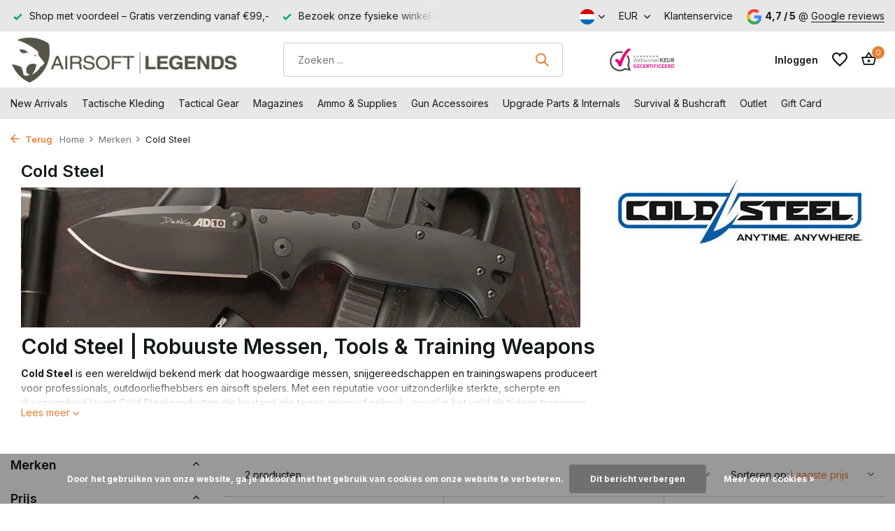

--- FILE ---
content_type: text/html;charset=utf-8
request_url: https://www.airsoft-legends.nl/nl/brands/cold-steel/
body_size: 38249
content:
<!DOCTYPE html>
<html lang="nl">
  <head>
<script src="https://analytics.ahrefs.com/analytics.js" data-key="d+J7gVtfmXLzpiW1+FpCTA" async></script>
<meta name="google-site-verification" content="rxJVRjx_OcyVdo3XViff1WKvfkPm23Q1vpmNhog7LUY" />

        <meta charset="utf-8"/>
<!-- [START] 'blocks/head.rain' -->
<!--

  (c) 2008-2026 Lightspeed Netherlands B.V.
  http://www.lightspeedhq.com
  Generated: 20-01-2026 @ 17:50:29

-->
<link rel="canonical" href="https://www.airsoft-legends.nl/nl/brands/cold-steel/"/>
<link rel="alternate" href="https://www.airsoft-legends.nl/nl/index.rss" type="application/rss+xml" title="Nieuwe producten"/>
<link href="https://cdn.webshopapp.com/assets/cookielaw.css?2025-02-20" rel="stylesheet" type="text/css"/>
<meta name="robots" content="noodp,noydir"/>
<link href="https://plus.google.com/u/0/b/108148894297837685526/+Airsoft-legendsNl/" rel="publisher"/>
<meta property="og:url" content="https://www.airsoft-legends.nl/nl/brands/cold-steel/?source=facebook"/>
<meta property="og:site_name" content="Airsoft-Legends | Airsoft Winkel &amp; Tactical Gear Specialist"/>
<meta property="og:title" content="Cold Steel Messen &amp; Trainingswapens | Duurzaam &amp; Betrouwbaar"/>
<meta property="og:description" content="Ontdek Cold Steel messen, tools en trainingswapens. Extreem duurzaam, veilig voor training en ideaal voor outdoor, tactisch gebruik en airsoft."/>
<script src="https://app.dmws.plus/shop-assets/266139/dmws-plus-loader.js?id=8fea39e6dbe33395b9eee33a79dc91e4"></script>
<script src="https://www.powr.io/powr.js?external-type=lightspeed"></script>
<!--[if lt IE 9]>
<script src="https://cdn.webshopapp.com/assets/html5shiv.js?2025-02-20"></script>
<![endif]-->
<!-- [END] 'blocks/head.rain' -->
    <title>Cold Steel Messen &amp; Trainingswapens | Duurzaam &amp; Betrouwbaar - Airsoft-Legends | Airsoft Winkel &amp; Tactical Gear Specialist</title>
    <meta name="description" content="Ontdek Cold Steel messen, tools en trainingswapens. Extreem duurzaam, veilig voor training en ideaal voor outdoor, tactisch gebruik en airsoft." />
    <meta name="keywords" content="Cold, Steel" />
    <meta http-equiv="X-UA-Compatible" content="IE=edge">
    <meta name="viewport" content="width=device-width, initial-scale=1.0, maximum-scale=5.0, user-scalable=no">
    <meta name="apple-mobile-web-app-capable" content="yes">
    <meta name="apple-mobile-web-app-status-bar-style" content="black">

    <link rel="shortcut icon" href="https://cdn.webshopapp.com/shops/266139/themes/183226/v/2583981/assets/favicon.ico?20250319175942" type="image/x-icon" />
    <link rel="preconnect" href="https://fonts.gstatic.com" />
    <link rel="dns-prefetch" href="https://fonts.gstatic.com">
    <link rel="preconnect" href="https://fonts.googleapis.com">
		<link rel="dns-prefetch" href="https://fonts.googleapis.com">
		<link rel="preconnect" href="https://ajax.googleapis.com">
		<link rel="dns-prefetch" href="https://ajax.googleapis.com">
		<link rel="preconnect" href="https://cdn.webshopapp.com/">
		<link rel="dns-prefetch" href="https://cdn.webshopapp.com/">
    
                        <link rel="preload" href="https://fonts.googleapis.com/css2?family=Inter:wght@300;400;600&family=Inter:wght@600;700&display=swap" as="style" />
    <link rel="preload" href="https://cdn.webshopapp.com/shops/266139/themes/183226/assets/bootstrap-min.css?20260116123633" as="style" />
    <link rel="preload" href="https://cdn.webshopapp.com/shops/266139/themes/183226/assets/owl-carousel-min.css?20260116123633" as="style" />
    <link rel="preload" href="https://cdn.jsdelivr.net/npm/@fancyapps/ui/dist/fancybox.css" as="style" />
    <link rel="preload" href="https://cdn.webshopapp.com/assets/gui-2-0.css?2025-02-20" as="style" />
    <link rel="preload" href="https://cdn.webshopapp.com/assets/gui-responsive-2-0.css?2025-02-20" as="style" />
        	<link rel="preload" href="https://cdn.webshopapp.com/shops/266139/themes/183226/assets/icomoon-medium.ttf?20260116123633" as="font" crossorigin>
        <link rel="preload" href="https://cdn.webshopapp.com/shops/266139/themes/183226/assets/style.css?20260116123633" as="style" />
    <link rel="preload" href="https://cdn.webshopapp.com/shops/266139/themes/183226/assets/custom.css?20260116123633" as="style" />
    
    <script src="https://cdn.webshopapp.com/assets/jquery-1-9-1.js?2025-02-20"></script>
        <link rel="preload" href="https://cdn.webshopapp.com/shops/266139/themes/183226/assets/jquery-ui.js?20260116123633" as="script">    <link rel="preload" href="https://cdn.webshopapp.com/shops/266139/themes/183226/assets/bootstrap-min.js?20260116123633" as="script">
    <link rel="preload" href="https://cdn.webshopapp.com/assets/gui.js?2025-02-20" as="script">
    <link rel="preload" href="https://cdn.webshopapp.com/assets/gui-responsive-2-0.js?2025-02-20" as="script">
    <link rel="preload" href="https://cdn.webshopapp.com/shops/266139/themes/183226/assets/scripts.js?20260116123633" as="script">
    <link rel="preload" href="https://cdn.webshopapp.com/shops/266139/themes/183226/assets/global.js?20260116123633" as="script">
    
    <meta property="og:title" content="Cold Steel Messen &amp; Trainingswapens | Duurzaam &amp; Betrouwbaar">
<meta property="og:type" content="website"> 
<meta property="og:site_name" content="Airsoft-Legends | Airsoft Winkel &amp; Tactical Gear Specialist">
<meta property="og:url" content="https://www.airsoft-legends.nl/">
<meta property="og:image" content="https://cdn.webshopapp.com/shops/266139/themes/183226/v/2693436/assets/share-image.jpg?20250823130717">
<meta name="twitter:title" content="Cold Steel Messen &amp; Trainingswapens | Duurzaam &amp; Betrouwbaar">
<meta name="twitter:description" content="Ontdek Cold Steel messen, tools en trainingswapens. Extreem duurzaam, veilig voor training en ideaal voor outdoor, tactisch gebruik en airsoft.">
<meta name="twitter:site" content="Airsoft-Legends | Airsoft Winkel &amp; Tactical Gear Specialist">
<meta name="twitter:card" content="https://cdn.webshopapp.com/shops/266139/themes/183226/v/2723037/assets/logo.png?20250923140916">
<meta name="twitter:image" content="https://cdn.webshopapp.com/shops/266139/themes/183226/v/2693436/assets/share-image.jpg?20250823130717">
<script type="application/ld+json">
  [
        {
      "@context": "https://schema.org/",
      "@type": "BreadcrumbList",
      "itemListElement":
      [
        {
          "@type": "ListItem",
          "position": 1,
          "item": {
            "@id": "https://www.airsoft-legends.nl/nl/",
            "name": "Home"
          }
        },
                {
          "@type": "ListItem",
          "position": 2,
          "item":	{
            "@id": "https://www.airsoft-legends.nl/nl/brands/",
            "name": "Merken"
          }
        },                {
          "@type": "ListItem",
          "position": 3,
          "item":	{
            "@id": "https://www.airsoft-legends.nl/nl/brands/cold-steel/",
            "name": "Cold Steel"
          }
        }              ]
    },
            {
      "@context": "https://schema.org/",
      "@type": "Organization",
      "url": "https://www.airsoft-legends.nl/",
      "name": "Airsoft-Legends | Airsoft Winkel &amp; Tactical Gear Specialist",
      "legalName": "Airsoft-Legends | Airsoft Winkel &amp; Tactical Gear Specialist",
      "description": "Ontdek Cold Steel messen, tools en trainingswapens. Extreem duurzaam, veilig voor training en ideaal voor outdoor, tactisch gebruik en airsoft.",
      "logo": "https://cdn.webshopapp.com/shops/266139/themes/183226/v/2723037/assets/logo.png?20250923140916",
      "image": "https://cdn.webshopapp.com/shops/266139/themes/183226/v/2693436/assets/share-image.jpg?20250823130717",
      "contactPoint": {
        "@type": "ContactPoint",
        "contactType": "Customer service",
        "telephone": ""
      },
      "address": {
        "@type": "PostalAddress",
        "streetAddress": "",
        "addressLocality": "",
        "postalCode": "",
        "addressCountry": "NL"
      }
          },
    { 
      "@context": "https://schema.org/", 
      "@type": "WebSite", 
      "url": "https://www.airsoft-legends.nl/", 
      "name": "Airsoft-Legends | Airsoft Winkel &amp; Tactical Gear Specialist",
      "description": "Ontdek Cold Steel messen, tools en trainingswapens. Extreem duurzaam, veilig voor training en ideaal voor outdoor, tactisch gebruik en airsoft.",
      "author": [
        {
          "@type": "Organization",
          "url": "https://www.dmws.nl/",
          "name": "DMWS BV",
          "address": {
            "@type": "PostalAddress",
            "streetAddress": "Wilhelmina plein 25",
            "addressLocality": "Eindhoven",
            "addressRegion": "NB",
            "postalCode": "5611 HG",
            "addressCountry": "NL"
          }
        }
      ]
    }      ]
</script>    
    <link rel="stylesheet" href="https://fonts.googleapis.com/css2?family=Inter:wght@300;400;600&family=Inter:wght@600;700&display=swap" type="text/css">
    <link rel="stylesheet" href="https://cdn.webshopapp.com/shops/266139/themes/183226/assets/bootstrap-min.css?20260116123633" type="text/css">
    <link rel="stylesheet" href="https://cdn.webshopapp.com/shops/266139/themes/183226/assets/owl-carousel-min.css?20260116123633" type="text/css">
    <link rel="stylesheet" href="https://cdn.jsdelivr.net/npm/@fancyapps/ui/dist/fancybox.css" type="text/css">
    <link rel="stylesheet" href="https://cdn.webshopapp.com/assets/gui-2-0.css?2025-02-20" type="text/css">
    <link rel="stylesheet" href="https://cdn.webshopapp.com/assets/gui-responsive-2-0.css?2025-02-20" type="text/css">
    <link rel="stylesheet" href="https://cdn.webshopapp.com/shops/266139/themes/183226/assets/style.css?20260116123633" type="text/css">
    <link rel="stylesheet" href="https://cdn.webshopapp.com/shops/266139/themes/183226/assets/custom.css?20260116123633" type="text/css">
<script>
  document.addEventListener("DOMContentLoaded", function () {
    const pathParts = window.location.pathname.split("/");
    if (pathParts[1] !== "nl") {
      return;
    }

    const cartPage = document.getElementById("cartpage");
    if (!cartPage) return;

    const container = cartPage.querySelector(".totals-wrap");
    if (!container) return;

    const totals = container.querySelector(".totals");
    let selectedElement;
    if (totals) {
      selectedElement = totals;
    }

    if (selectedElement) {
      addButtonWhenReady(selectedElement);
    }
  });

  const redirectBaseUri = window.location.host;
  let redirectUri = `https://${redirectBaseUri}/nl/checkout/onestep/?callback=postnl`;

  function addButtonWhenReady(selectedElement) {
    if (selectedElement) {
      var containerDiv = document.createElement("div");
      containerDiv.className = "button--postnl-container";
      containerDiv.innerHTML = `
            <button id="postnl-login-button" aria-label="Invullen met PostNL" onclick="generateRedirect();">
                <div id="postnl-login-button__outline"></div>
                <span id="postnl-login-button__text">
                    <span id="postnl-login-button__first-text">
                        	   <svg id="postnl-logo" role="img" aria-label="PostNL" focusable="false" viewBox="0 0 88 88" fill="none" xmlns="http://www.w3.org/2000/svg" width="40" height="40"><path d="M29.9894 39.3958C26.5744 39.3958 23.8275 41.2897 23.8275 45.5547C23.8275 49.7243 26.5744 51.7137 29.9894 51.7137C33.3925 51.7137 36.1454 49.7243 36.1454 45.5547C36.1454 41.2897 33.3925 39.3958 29.9894 39.3958ZM29.9894 48.7848C28.4623 48.7848 27.32 47.6246 27.32 45.5547C27.32 43.3029 28.4623 42.3187 29.9894 42.3187C31.5075 42.3187 32.6528 43.3029 32.6528 45.5547C32.6528 47.6246 31.5075 48.7848 29.9894 48.7848ZM52.1825 39.5032C52.1825 39.5658 52.2332 39.6165 52.2959 39.6165H54.8877C55.0935 39.6165 55.2605 39.7865 55.2605 39.9863V42.2292C55.2605 42.2948 55.2098 42.3455 55.1472 42.3455H52.2959C52.2332 42.3455 52.1825 42.3962 52.1825 42.4589V46.8134C52.1825 48.4836 52.8148 48.9787 53.8707 48.9787C54.3658 48.9787 55.1442 48.6745 55.2575 48.6745C55.3202 48.6745 55.3739 48.7252 55.3739 48.7878V50.9353C55.3739 51.0963 55.2814 51.2097 55.18 51.2633C54.7088 51.5169 53.9184 51.6898 52.7492 51.6898C50.7062 51.6898 48.8093 50.6609 48.8093 47.3771V39.8044C48.8093 39.1333 49.0717 38.4951 49.4863 38.0417C50.0381 37.4333 51.8127 36.2939 52.0424 36.2939C52.1408 36.2939 52.1825 36.3238 52.1825 36.4162V39.5032ZM10.9757 39.9983C10.9757 39.7865 11.1457 39.6195 11.3574 39.6195H15.8492C20.2603 39.6195 22.545 42.268 22.545 45.6949C22.545 49.1249 19.9889 51.499 15.7776 51.499H14.4653C14.4026 51.499 14.3489 51.5497 14.3489 51.6153V57.1718C14.3489 57.2642 14.3102 57.2941 14.2088 57.2941C13.9791 57.2941 12.2045 56.1547 11.6527 55.5463C11.2381 55.0899 10.9757 54.4517 10.9757 53.7836V39.9983ZM19.2135 45.5219C19.2135 44.0635 18.271 42.6975 15.7806 42.6975H14.4593C14.3967 42.6975 14.346 42.7482 14.346 42.8138V48.2957C14.346 48.3583 14.3967 48.412 14.4593 48.412H15.8462C18.8138 48.412 19.2135 46.3511 19.2135 45.5219ZM47.0734 47.8364C47.0734 50.3387 45.275 51.7137 41.7675 51.7137C39.7602 51.7137 37.6396 51.0098 37.6217 51.0039C37.4637 50.9442 37.3593 50.801 37.3593 50.637V48.3047C37.3593 48.2271 37.4249 48.1675 37.5054 48.1675C37.5174 48.1675 37.5502 48.1734 37.5532 48.1764C38.3018 48.418 40.7296 49.0205 42.021 49.0205C42.7845 49.0205 43.1842 48.9071 43.4407 48.6506C43.6167 48.4747 43.6972 48.2868 43.6972 48.0601C43.6972 47.2966 42.7398 47.0848 41.8122 46.882C41.6959 46.8581 41.7466 46.8701 41.4334 46.7955C39.4023 46.3153 37.2609 45.8202 37.2609 43.2045C37.2609 42.0443 37.747 41.0809 38.6567 40.4128C39.5634 39.7447 40.8727 39.3958 42.4415 39.3958C43.8523 39.3958 45.5255 39.8611 46.0862 40.04C46.2622 40.0967 46.3636 40.2518 46.3636 40.4099V42.7362C46.3576 42.8436 46.2443 42.8943 46.1667 42.8645C44.5592 42.262 43.0888 42.0503 42.0329 42.0503C41.1948 42.0503 40.652 42.4141 40.652 42.9778C40.652 43.628 41.4454 43.804 42.4505 44.0307C42.5728 44.0575 43.1216 44.1828 43.2647 44.2126C44.0879 44.3945 44.9379 44.5795 45.6359 45.0358C46.6022 45.6681 47.0734 46.5837 47.0734 47.8364ZM65.258 51.4572C65.2193 51.4572 65.1864 51.4244 65.1864 51.3856V44.308C65.1864 42.7362 64.6526 42.0652 63.3999 42.0652C62.9525 42.0652 62.4127 42.2322 61.8758 42.5364C61.3419 42.8466 60.9244 43.1031 60.7753 43.1926C60.7335 43.2194 60.6888 43.291 60.6888 43.3477V51.3886C60.6888 51.4274 60.656 51.4602 60.6172 51.4602H57.4617C57.4229 51.4602 57.3871 51.4274 57.3871 51.3886V40.0012C57.3871 39.8163 57.5392 39.6642 57.7271 39.6642H60.6202C60.6589 39.6642 60.6947 39.697 60.6947 39.7358V40.6306C60.6947 40.6842 60.7395 40.729 60.7932 40.729C60.814 40.729 60.8409 40.7171 60.8498 40.7111L60.9453 40.6395C61.2972 40.3681 61.84 40.0609 62.2039 39.9207C62.9943 39.6195 63.8473 39.4435 64.5392 39.4435C67.1191 39.4435 68.4822 40.9258 68.4822 43.7264V51.3826C68.4822 51.4244 68.4494 51.4542 68.4076 51.4542H65.258V51.4572ZM71.0859 51.4572C71.0471 51.4572 71.0143 51.4244 71.0143 51.3856V33.9467C71.0143 33.884 71.0263 33.8661 71.1128 33.8661C71.3096 33.8661 73.0693 34.9727 73.639 35.599C74.0625 36.0643 74.3041 36.6966 74.3041 37.3348V51.3856C74.3041 51.4244 74.2713 51.4572 74.2325 51.4572H71.0859V51.4572ZM29.9864 21.1456C29.9268 21.1456 29.8701 21.1635 29.8015 21.2052C29.2706 21.6049 28.8024 22.0672 28.3967 22.5862C28.2774 22.7204 28.2774 22.8755 28.4027 23.0365C28.7874 23.5346 29.2289 23.979 29.712 24.3578C29.8015 24.4294 29.891 24.4622 29.9834 24.4622C30.0759 24.4622 30.1654 24.4264 30.2549 24.3548C30.738 23.976 31.1794 23.5316 31.5642 23.0365C31.6895 22.8755 31.6895 22.7204 31.5642 22.5772C31.1675 22.0642 30.6993 21.6019 30.1803 21.2112C30.1057 21.1635 30.0491 21.1456 29.9864 21.1456ZM29.9864 25.4196C29.7329 25.4196 29.4645 25.4255 29.1871 25.4375C29.0887 25.4375 28.9992 25.4733 28.9306 25.5448C28.8322 25.6433 28.7934 25.8013 28.7934 25.9057C28.8024 26.4515 28.8382 29.3327 28.862 31.1669C28.8739 32.0528 28.8799 32.694 28.8829 32.7149C28.8829 32.8461 28.9783 33.1205 29.2736 33.1205H30.7022C30.914 33.1205 31.0601 32.9714 31.09 32.7328C31.09 32.7268 31.09 32.7208 31.09 32.7149C31.09 32.6701 31.1198 30.2215 31.1765 25.9952V25.9117C31.1794 25.8312 31.1526 25.6582 31.0423 25.5478C30.9737 25.4762 30.8842 25.4434 30.7798 25.4434C30.5114 25.4285 30.2429 25.4196 29.9864 25.4196ZM33.6102 25.8103C33.2821 25.8103 33.0137 25.9922 32.8735 26.3054C32.4619 27.221 32.1637 28.0561 31.8744 29.0941C31.8416 29.2164 31.8535 29.3178 31.9102 29.3923C31.9489 29.443 32.0265 29.5027 32.1816 29.5027H33.2971C33.5506 29.5027 33.643 29.3685 33.6788 29.2581C33.8608 28.6377 33.992 28.2768 34.2246 27.7639C34.2276 27.7579 34.2455 27.7251 34.3141 27.7251C34.3409 27.7251 34.3678 27.7281 34.3946 27.737L34.9613 27.9249C35.0269 27.9488 35.0687 28.0054 35.0896 28.0502C35.1313 28.1367 35.1373 28.253 35.1075 28.3395C35.1015 28.3574 33.9622 31.5427 33.6222 32.6045C33.5715 32.7686 33.5774 32.8968 33.646 32.9923C33.7086 33.0788 33.816 33.1235 33.9651 33.1235H35.3461C35.5727 33.1235 35.7219 33.034 35.7875 32.8521C35.8382 32.7149 35.9098 32.515 35.9933 32.2794L36.0261 32.19C36.4407 31.0327 37.07 29.279 37.2042 28.7809C37.4309 27.9368 37.4935 27.0122 36.2557 26.5529C35.862 26.4068 35.4892 26.2815 35.1462 26.1771C34.7108 26.0429 34.2902 25.9445 33.9204 25.858L33.8757 25.8461C33.7743 25.8192 33.6908 25.8103 33.6102 25.8103ZM26.3626 25.8103C26.2821 25.8103 26.1986 25.8192 26.1181 25.8401L26.0614 25.852C25.6916 25.9385 25.274 26.037 24.8386 26.1712C24.4985 26.2756 24.1257 26.4008 23.729 26.547C22.4883 27.0063 22.5539 27.9309 22.7806 28.7749C22.9088 29.2551 23.4934 30.8985 23.9885 32.2735C24.075 32.5091 24.1436 32.7089 24.1943 32.8461C24.2599 33.028 24.4091 33.1175 24.6357 33.1175H26.0167C26.2016 33.1175 26.2911 33.0459 26.3358 32.9863C26.4044 32.8938 26.4104 32.7656 26.3597 32.6015C26.0226 31.5547 24.8833 28.3663 24.8714 28.3365C24.8415 28.25 24.8475 28.1367 24.8893 28.0472C24.9101 28.0025 24.9489 27.9458 25.0205 27.9219L25.5902 27.734C25.611 27.7281 25.6379 27.7251 25.6647 27.7251C25.7214 27.7251 25.7482 27.7489 25.7542 27.7639C25.9898 28.2888 26.124 28.6527 26.3 29.2581C26.3328 29.3714 26.4253 29.5027 26.6788 29.5027H27.7972C27.9195 29.5027 28.012 29.4669 28.0687 29.3923C28.1253 29.3178 28.1373 29.2193 28.1015 29.097C27.8092 28.0532 27.5109 27.218 27.1023 26.3054C27.0337 26.1563 26.8279 25.8103 26.3626 25.8103ZM35.0657 34.1793H24.9221C24.5671 34.1793 24.2659 34.4776 24.2659 34.8325V36.109C24.2659 36.5087 24.4359 36.7025 24.7908 36.7025H35.1999C35.5519 36.7025 35.7219 36.5087 35.7219 36.109V34.8325C35.7219 34.4776 35.4206 34.1793 35.0657 34.1793ZM83.9139 44.0486C83.9019 36.9262 70.5222 24.5904 56.2657 16.7314C39.8199 7.66149 21.1044 2.31676 14.9395 5.71388C7.9126 9.5912 4.06214 28.9449 4.05915 44.0486C4.06214 59.2745 7.68891 78.3807 14.9395 82.3803C21.51 86.0011 39.4113 80.6563 56.2657 71.3657C70.7459 63.3814 83.9019 51.5169 83.9139 44.0486ZM19.8756 1.22217C30.2549 1.22217 46.8826 7.78377 57.9389 13.8801C64.2648 17.3667 71.4438 22.4549 76.9973 27.6326C82.3271 32.5986 87.3557 38.7814 87.3647 44.0486C87.3557 49.0085 83.3293 54.8275 76.8482 60.7687C71.3454 65.8092 64.1992 70.7662 57.9418 74.217C47.2613 80.1046 30.9826 86.9823 20.2514 86.9823C17.3345 86.9823 14.9425 86.4783 13.135 85.4821C8.38384 82.8634 5.33866 75.8067 3.54019 68.8932C1.6075 61.4756 0.614311 52.5548 0.611328 44.0515C0.611328 35.7302 1.68504 26.7886 3.5551 19.5171C5.83377 10.6619 9.14738 4.81912 13.135 2.618C14.8082 1.69043 17.078 1.22217 19.8756 1.22217Z"/></svg>
                    </span>
                    <span id="postnl-login-button__second-text">Invullen met PostNL</span>
                </span>
            </button>
        `;

      selectedElement.appendChild(containerDiv);
    } else {
      setTimeout(addButtonWhenReady, 100); // Retry after 100ms
    }
  }
</script>

<script src="https://authwarden-static-public.s3.eu-west-1.amazonaws.com/sha256.min.js"></script>

<script type="text/javascript">

  //
  // Window AuthWarden flow
  //
  var domain = "dil-login.postnl.nl";
  var authWardenUrl = "https://" + domain;
  var clientId = "S4Gyqnv12mQCH5YKjTKyUeA37iGBpVsO4WpT1Ssa";

  const formData = {
    'input[name="customer[firstname]"]': ["person", "givenName"],
    'input[name="customer[lastname]"]': ["person", "familyName"],
    'input[name="customer[email]"]': ["person", "email"],
    'input[name="customer[email2]"]': ["person", "email"],
    // Postal code lookup fields
    "#gui-form-billing_address-ism_zipcode": ["primaryAddress", "postalCode"],
    "#gui-form-billing_address-ism_number": ["primaryAddress", "houseNumber"],
    "#gui-form-billing_address-ism_number-ext": [
      "primaryAddress",
      "houseNumberAddition",
    ],
    // Country selector
    'select[name="billing_address[country]"]': [
      "primaryAddress",
      "countryCode",
    ],
    // Manual address fields
    'input[name="billing_address[address1]"]': ["primaryAddress", "streetName"],
    'input[name="billing_address[city]"]': ["primaryAddress", "cityName"],
  };

  function generateRandomString() {
    const array = new Uint32Array(56 / 2);
    const dec = window.crypto.getRandomValues(array);
    const hexed = ("0" + dec.toString(16)).substr(-2);
    return Array.from(array, (dec) => ("0" + dec.toString(16)).substr(-2)).join(
      ""
    );
  }

  function base64urlencode(a) {
    let str = "";
    const bytes = new Uint8Array(a);
    const len = bytes.byteLength;
    for (let i = 0; i < len; i++) {
      str += String.fromCharCode(bytes[i]);
    }
    return btoa(str).replace(/\+/g, "-").replace(/\//g, "_").replace(/=+$/, "");
  }

  function challenge_from_verifier(v) {
    const hashed = sha256(v);
    const base64encoded = base64urlencode(hashed);
    return base64encoded;
  }

  function generateRedirect() {
    const verifier = generateRandomString();
    localStorage.setItem("AuthWardenVerifier", verifier);

    const challenge = challenge_from_verifier(verifier);
    const oauthUrl = authWardenUrl + "/oauth2/authorize";
    const responseType = "code";
    const scope = "base";
    const codeChallenge = challenge;
    const codeChallengeMethod = "S256";
    const state = crypto.randomUUID();
    localStorage.setItem("AuthWardenState", state);

    const url = `${oauthUrl}?client_id=${clientId}&redirect_uri=${encodeURIComponent(
      redirectUri
    )}&response_type=${responseType}&scope=${encodeURIComponent(
      scope
    )}&code_challenge=${codeChallenge}&code_challenge_method=${codeChallengeMethod}&state=${state}`;

    location.href = url;
  }

  function getData(keys, data) {
    let current = data;
    for (const key of keys) {
      if (Array.isArray(current)) {
        const index = parseInt(key, 10);
        if (!isNaN(index) && index < current.length) {
          current = current[index];
        } else {
          return null;
        }
      } else if (current[key] !== undefined) {
        current = current[key];
      } else {
        return null;
      }
    }
    return current;
  }

  function waitForFieldsAndTrigger(maxAttempts = 10) {
    let attempts = 0;

    function checkFields() {
      const postcodeField = document.querySelector(
        "#gui-form-billing_address-ism_zipcode"
      );
      const numberField = document.querySelector(
        "#gui-form-billing_address-ism_number"
      );

      // Check if fields exist and have values
      if (
        postcodeField &&
        numberField &&
        postcodeField.value &&
        numberField.value
      ) {
        // Create and dispatch blur event
        const blurEvent = new Event("blur", { bubbles: true });

        // Create and dispatch change event
        const changeEvent = new Event("change", { bubbles: true });

        // Create and dispatch keyup event
        const keyupEvent = new KeyboardEvent("keyup", {
          bubbles: true,
          cancelable: true,
          key: "Enter",
          keyCode: 13,
        });

        // Trigger events on postcode field
        postcodeField.dispatchEvent(changeEvent);
        postcodeField.dispatchEvent(blurEvent);
        postcodeField.dispatchEvent(keyupEvent);

        // Trigger events on number field
        numberField.dispatchEvent(changeEvent);
        numberField.dispatchEvent(blurEvent);
        numberField.dispatchEvent(keyupEvent);

        return true;
      }

      attempts++;
      if (attempts < maxAttempts) {
        // Try again in 500ms
        setTimeout(checkFields, 300);
      } else {
        console.warn(
          "AuthWarden: Failed to find populated postcode and number fields after multiple attempts"
        );
      }

      return false;
    }

    // Start checking
    setTimeout(checkFields, 500);
  }

  // Modify the existing prefill_user_after_oauth function
  function prefill_user_after_oauth(code, redirectState) {
    fetchAccessToken(code, redirectState)
      .then((accessToken) => {
        fetchUserInfo(accessToken).then((result) => {
          for (const [selector, keys] of Object.entries(formData)) {
            const element = document.querySelector(selector);
            if (element) {
              const data = getData(keys, result);
              if (data !== null) {
                if (element.tagName.toLowerCase() === "select") {
                  if (selector.includes("billing_address[country]")) {
                    element.value = data.toLowerCase();
                  } else {
                    element.value = data;
                  }
                  element.dispatchEvent(new Event("change", { bubbles: true }));
                } else {
                  element.value = data;
                  element.dispatchEvent(new Event("input", { bubbles: true }));
                }
              }
            }
          }

          // Start checking for populated fields
          waitForFieldsAndTrigger();
        });
      })
      .catch((error) => {
        console.error("AuthWarden: Failed to fetch access token", error);
      });
  }

  async function fetchAccessToken(code, redirectState) {
    const verifier = localStorage.getItem("AuthWardenVerifier");
    const state = localStorage.getItem("AuthWardenState");
    localStorage.removeItem("AuthWardenVerifier");
    localStorage.removeItem("AuthWardenState");

    if (state == null || state == "") {
      console.error("AuthWarden: stored state is empty", state);
    }

    if (redirectState == null || redirectState == "") {
      console.error("AuthWarden: redirect state is empty", state);
    }

    if (redirectState != state) {
      console.error("AuthWarden: invalid state");
      console.error("AuthWarden: redirectState", redirectState);
      console.error("AuthWarden: storedState", state);
      throw new Error("State mismatch");
    }

    const payload = {
      grant_type: "authorization_code",
      redirect_uri: redirectUri,
      code_verifier: verifier,
      scope: "base",
      code: code,
      client_id: clientId,
    };

    var urlEncodedData = new URLSearchParams();

    Object.keys(payload).forEach((key) => {
      urlEncodedData.append(key, payload[key]);
    });

    const response = await fetch(authWardenUrl + "/oauth2/token/", {
      method: "POST",
      headers: {
        "Content-Type": "application/x-www-form-urlencoded",
        Accept: "application/json",
      },
      body: urlEncodedData.toString(),
    });

    if (!response.ok) {
      throw new Error("Network response was not ok: " + response.status);
    }

    const data = await response.json();
    return data.access_token;
  }

  async function fetchUserInfo(accessToken) {
    const response = await fetch(authWardenUrl + "/api/user_info/", {
      method: "GET",
      headers: {
        Authorization: `Bearer ${accessToken}`,
      },
    });

    if (response.ok) {
      const data = await response.json();
      return data;
    } else {
      throw new Error("Failed to fetch user info");
    }
  }

  interval = setInterval(() => {
    code = localStorage.getItem("AuthWardenOAuthcode");
    state = localStorage.getItem("AuthWardenRedirectState");

    if (code) {
      localStorage.removeItem("AuthWardenOAuthcode");
      localStorage.removeItem("AuthWardenRedirectState");
      prefill_user_after_oauth(code, state);
    }
  }, 500);
</script>

<script type="text/javascript">
  urlParams = new URLSearchParams(window.location.search);
  error = urlParams.get("error");
  if (error) {
    console.error("AuthWarden error:", error);
  } else {
    code = urlParams.get("code");
    localStorage.setItem("AuthWardenOAuthcode", code || "");
    state = urlParams.get("state");
    localStorage.setItem("AuthWardenRedirectState", state || "");
  }

</script>

<style>
  @font-face {
    font-family: PostNL-Bold;
    src: url("https://cdn.postnl.nl/fonts/PostNL-Bold.woff2");
  }

  .button--postnl-container {
    margin-top: 8px;
  }

  .gui a.gui-button-small {
    width: 100%;
  }

  #postnl-login-button {
    min-width: 145px;
    min-height: 35px;
    max-height: 60px;
    width: 100%;
    border: 1px solid #f56900 !important;
    margin: 0;
    background-color: #f56900 !important;
    cursor: pointer;
    outline: none;
    box-sizing: border-box;
    display: flex;
    align-items: center;
    flex-direction: row;
    flex-shrink: 0;
    justify-content: center;
    transition: background-color 0.2s ease;
    opacity: 1;
    border-radius: 4px;
    position: relative;
    font-size: 16px;
    color: #ffffff;
    padding: 5px 10px;

    &:focus #postnl-login-button__outline {
      position: absolute;
      inset: -4px;
      border-radius: 4px;
      border: 2px solid #000000;
    }
  }

  #postnl-login-button__text {
    width: 100%;
    font-family: "PostNL-Bold", Helvetica, Arial, sans-serif;
    font-weight: 500;
    opacity: 1;
    transition: color 0.2s ease;
    text-rendering: geometricPrecision;
  }

  #postnl-login-button__text span {
    display: inline;
    vertical-align: middle;
  }

  #postnl-logo {
    vertical-align: middle;
  }

  #postnl-logo path {
    fill: #ffffff;
  }

  #postnl-login-button__second-text {
    padding-top: 0;
    padding-left: 5px;
    color: white;
  }

  #postnl-login-button:hover,
  #postnl-login-button:focus {
    background-color: #ed7000 !important;
    border-color: #ed7000 !important;
  }

  /* INVERTED */
  .pnl-inverted#postnl-login-button {
    background-color: #ffffff;
    color: #27324c;
    border-color: #d4d9e3;

    &:focus #postnl-login-button__outline {
      position: absolute;
      inset: -4px;
      border-radius: 4px;
      border: none;
    }
  }

  .pnl-inverted#postnl-login-button #postnl-logo path {
    fill: #f56900;
    transition: fill 0.2s ease;
  }

  .pnl-inverted#postnl-login-button:hover,
  .pnl-inverted#postnl-login-button:focus {
    background-color: #ed7000;
    border-color: #ed7000;
    color: #ffffff;
  }

  .pnl-inverted#postnl-login-button:hover #postnl-logo path,
  .pnl-inverted#postnl-login-button:focus #postnl-logo path {
    fill: #ffffff;
  }
</style>    
  </head>
  <body>
    <aside id="cart" class="sidebar d-flex cart palette-bg-white"><div class="heading d-none d-sm-block"><i class="icon-x close"></i><h3>Mijn winkelwagen</h3></div><div class="heading d-sm-none palette-bg-accent-light mobile"><i class="icon-x close"></i><h3>Mijn winkelwagen</h3></div><div class="filledCart d-none"><ul class="list-cart list-inline mb-0 scrollbar"></ul><div class="totals-wrap"><p data-cart="total">Totaal (<span class="length">0</span>) producten<span class="amount">€0,00</span></p><p data-cart="vat">BTW<span>€0,00</span></p><p class="total" data-cart="grand-total"><b>Totaalbedrag</b><span class="grey">Incl. btw</span><span><b>€0,00</b></span></p></div><div class="continue d-flex align-items-center"><a href="https://www.airsoft-legends.nl/nl/cart/" class="button solid cta">Ja, ik wil dit bestellen</a></div><div class="link"><b>Verzending via PostNL (€6,95) – betrouwbaar, discreet & snel geleverd en betaal veilig met iDeal</b></div></div><p class="emptyCart align-items-center">U heeft geen artikelen in uw winkelwagen...</p><div class="bottom d-none d-sm-block"><div class="payments d-flex justify-content-center flex-wrap dmws-payments"><div class="d-flex align-items-center justify-content-center"><img class="lazy" src="https://cdn.webshopapp.com/shops/266139/themes/183226/assets/lazy-preload.jpg?20260116123633" data-src="https://cdn.webshopapp.com/assets/icon-payment-cash.png?2025-02-20" alt="Cash" height="16" width="37" /></div><div class="d-flex align-items-center justify-content-center"><img class="lazy" src="https://cdn.webshopapp.com/shops/266139/themes/183226/assets/lazy-preload.jpg?20260116123633" data-src="https://cdn.webshopapp.com/assets/icon-payment-pin.png?2025-02-20" alt="Pin" height="16" width="37" /></div><div class="d-flex align-items-center justify-content-center"><img class="lazy" src="https://cdn.webshopapp.com/shops/266139/themes/183226/assets/lazy-preload.jpg?20260116123633" data-src="https://cdn.webshopapp.com/assets/icon-payment-paypalcp.png?2025-02-20" alt="PayPal" height="16" width="37" /></div><div class="d-flex align-items-center justify-content-center"><img class="lazy" src="https://cdn.webshopapp.com/shops/266139/themes/183226/assets/lazy-preload.jpg?20260116123633" data-src="https://cdn.webshopapp.com/assets/icon-payment-debitcredit.png?2025-02-20" alt="Debit or Credit Card" height="16" width="37" /></div><div class="d-flex align-items-center justify-content-center"><img class="lazy" src="https://cdn.webshopapp.com/shops/266139/themes/183226/assets/lazy-preload.jpg?20260116123633" data-src="https://cdn.webshopapp.com/assets/icon-payment-mastercard.png?2025-02-20" alt="MasterCard" height="16" width="37" /></div><div class="d-flex align-items-center justify-content-center"><img class="lazy" src="https://cdn.webshopapp.com/shops/266139/themes/183226/assets/lazy-preload.jpg?20260116123633" data-src="https://cdn.webshopapp.com/assets/icon-payment-visa.png?2025-02-20" alt="Visa" height="16" width="37" /></div><div class="d-flex align-items-center justify-content-center"><img class="lazy" src="https://cdn.webshopapp.com/shops/266139/themes/183226/assets/lazy-preload.jpg?20260116123633" data-src="https://cdn.webshopapp.com/assets/icon-payment-americanexpress.png?2025-02-20" alt="American Express" height="16" width="37" /></div><div class="d-flex align-items-center justify-content-center"><img class="lazy" src="https://cdn.webshopapp.com/shops/266139/themes/183226/assets/lazy-preload.jpg?20260116123633" data-src="https://cdn.webshopapp.com/assets/icon-payment-maestro.png?2025-02-20" alt="Maestro" height="16" width="37" /></div></div></div></aside><header id="variant-1" class="d-none d-md-block sticky"><div class="topbar palette-bg-light"><div class="container"><div class="row align-items-center justify-content-between"><div class="col-6 col-lg-5 col-xl-6"><div class="usp" data-total="3"><div class="list"><div class="item"><i class="icon-check"></i> Shop met voordeel – Gratis verzending vanaf €99,-</div><div class="item"><i class="icon-check"></i> Bezoek onze fysieke winkel in Capelle aan den IJssel</div><div class="item"><i class="icon-check"></i> 14 dagen retourtermijn – zonder gedoe, zonder stress.</div></div></div></div><div class="col-6 col-lg-7 col-xl-6 d-flex justify-content-end right"><div class="d-none d-md-block drop-down languages"><div class="current"><img class="lazy" src="https://cdn.webshopapp.com/shops/266139/themes/183226/assets/lazy-preload.jpg?20260116123633" data-src="https://cdn.webshopapp.com/shops/266139/themes/183226/assets/flag-nl.svg?20260116123633" alt="Nederlands" width="22" height="22"><i class="icon-chevron-down"></i></div><div class="drop shadow"><a title="Nederlands" lang="nl" href="https://www.airsoft-legends.nl/nl/go/brand/2883287" class="d-flex nf"><img class="lazy" src="https://cdn.webshopapp.com/shops/266139/themes/183226/assets/lazy-preload.jpg?20260116123633" data-src="https://cdn.webshopapp.com/shops/266139/themes/183226/assets/flag-nl.svg?20260116123633" alt="Nederlands" width="18" height="18"><span>Nederlands</span></a><a title="Deutsch" lang="de" href="https://www.airsoft-legends.nl/de/go/brand/2883287" class="d-flex nf"><img class="lazy" src="https://cdn.webshopapp.com/shops/266139/themes/183226/assets/lazy-preload.jpg?20260116123633" data-src="https://cdn.webshopapp.com/shops/266139/themes/183226/assets/flag-de.svg?20260116123633" alt="Deutsch" width="18" height="18"><span>Deutsch</span></a><a title="English" lang="en" href="https://www.airsoft-legends.nl/en/go/brand/2883287" class="d-flex nf"><img class="lazy" src="https://cdn.webshopapp.com/shops/266139/themes/183226/assets/lazy-preload.jpg?20260116123633" data-src="https://cdn.webshopapp.com/shops/266139/themes/183226/assets/flag-en.svg?20260116123633" alt="English" width="18" height="18"><span>English</span></a><a title="Français" lang="fr" href="https://www.airsoft-legends.nl/fr/go/brand/2883287" class="d-flex nf"><img class="lazy" src="https://cdn.webshopapp.com/shops/266139/themes/183226/assets/lazy-preload.jpg?20260116123633" data-src="https://cdn.webshopapp.com/shops/266139/themes/183226/assets/flag-fr.svg?20260116123633" alt="Français" width="18" height="18"><span>Français</span></a></div></div><div class="d-none d-md-block drop-down currencies"><div class="current">EUR <i class="icon-chevron-down"></i></div><div class="drop shadow"><a class="d-flex nf" href="https://www.airsoft-legends.nl/nl/session/currency/eur/go/category/"><span class="cur-icon">€</span><span>EUR</span></a><a class="d-flex nf" href="https://www.airsoft-legends.nl/nl/session/currency/gbp/go/category/"><span class="cur-icon">£</span><span>GBP</span></a><a class="d-flex nf" href="https://www.airsoft-legends.nl/nl/session/currency/usd/go/category/"><span class="cur-icon">$</span><span>USD</span></a></div></div><div><a href="/service">Klantenservice</a></div><div class="review-widget"><img class="lazy" src="https://cdn.webshopapp.com/shops/266139/themes/183226/assets/lazy-preload.jpg?20260116123633" data-src="https://cdn.webshopapp.com/shops/266139/themes/183226/assets/review-widget.png?20260110125738" alt="Review Logo" height="22" width="22" /><b>4,7 / 5</b><span class="d-none d-lg-inline"> @ <a href="https://g.page/r/CfCg4Vga3zesEB0/review" target="_blank">Google reviews</a></span></div></div></div></div></div><div class="sticky"><div class="overlay palette-bg-black"></div><div class="mainbar palette-bg-white"><div class="container"><div class="row align-items-center justify-content-between"><div class="col-12 d-flex align-items-center justify-content-between"><a href="https://www.airsoft-legends.nl/nl/" title="De Airsoft Winkel van Nederland | Gear, Kleding &amp; Accessoires | Airsoft-Legends" class="logo nf"><img src="https://cdn.webshopapp.com/shops/266139/files/483843821/logo2025-v4-horizontaal-final-small.webp" alt="De Airsoft Winkel van Nederland | Gear, Kleding &amp; Accessoires | Airsoft-Legends" width="325" height="200" /></a><form action="https://www.airsoft-legends.nl/nl/search/" method="get" role="search" class="formSearch search-form default"><input type="text" name="q" autocomplete="off" value="" aria-label="Zoeken" placeholder="Zoeken ..." /><i class="icon-x"></i><button type="submit" class="search-btn" title="Zoeken"><i class="icon-search"></i></button><div class="search-results palette-bg-white"><div class="heading">Zoekresultaten voor '<span></span>'</div><ul class="list-inline list-results"></ul><ul class="list-inline list-products"></ul><a href="#" class="all">Bekijk alle resultaten</a><div class="suggestions">
          Most searched for:                                    <a href="#">Suggestion 1</a><a href="#">Suggestion 2</a><a href="#">Suggestion 3</a><a href="#">Suggestion 4 </a><a href="#">Suggestion 5</a></div></div></form><a href="https://www.webwinkelkeur.nl/webshop/Airsoft-Legends_3672" class="hallmark" title="Webwinkelkeur" target="_blank" rel="noopener"><img class="lazy" src="https://cdn.webshopapp.com/shops/266139/themes/183226/assets/lazy-preload.jpg?20260116123633" data-src="https://cdn.webshopapp.com/shops/266139/files/464694330/webwinkelkeurlogo.png" alt="Webwinkelkeur" title="Webwinkelkeur"  width="100" height="auto" /></a><a href="#" class="link"></a><div class="wrap-cart d-flex align-items-center"><div class="drop-down with-overlay account login"><div class="current"><a href="https://www.airsoft-legends.nl/nl/account/login/" aria-label="Mijn account" class="nf"><span class="d-lg-none"><i class="icon-account"></i></span><span class="d-none d-lg-block">Inloggen</span></a></div><div class="drop shadow d-none d-md-block"><ul class="list-inline mb-0"><li><i class="icon-check"></i> Binnen 1 minuut je account geregeld</li><li><i class="icon-check"></i> Wishlist & bestelgeschiedenis altijd bij de hand</li><li><i class="icon-check"></i> Altijd op de hoogte van je levering</li></ul><div class="d-flex align-items-center justify-content-between"><a href="https://www.airsoft-legends.nl/nl/account/login/" class="button">Inloggen</a><span>Nieuw? <a href="https://www.airsoft-legends.nl/nl/account/register/">Account aanmaken</a></span></div></div></div><div class="drop-down with-overlay account wishlist"><div class="current"><a href="https://www.airsoft-legends.nl/nl/account/login/" aria-label="Verlanglijst" class="nf"><span class="fs0">Verlanglijst</span><i class="icon-wishlist"></i></a></div><div class="drop shadow d-none d-md-block"><h4>Geen producten op verlanglijst...</h4><p>Log in en voeg producten toe door op het <i class="icon-wishlist"></i> icoon te klikken.</p><div class="d-flex align-items-center justify-content-between"><a href="https://www.airsoft-legends.nl/nl/account/login/" class="button">Inloggen</a><span>Nieuw? <a href="https://www.airsoft-legends.nl/nl/account/register/">Account aanmaken</a></span></div></div></div><a href="https://www.airsoft-legends.nl/nl/cart/" class="pos-r cart nf"><i class="icon-bag2"></i><span class="count">0</span></a></div></div></div></div></div><div class="menubar palette-bg-light"><div class="container"><div class="row"><div class="col-12"><div class="menu d-none d-md-flex align-items-center default default mega "><ul class="list-inline mb-0"><li class="list-inline-item"><a href="https://www.airsoft-legends.nl/nl/new-arrivals/">New Arrivals</a></li><li class="list-inline-item has-sub"><a href="https://www.airsoft-legends.nl/nl/tactische-kleding/">Tactische Kleding</a><ul class="sub palette-bg-white"><li class="has-children"><a href="https://www.airsoft-legends.nl/nl/tactische-kleding/tactical-shirts-sweaters/">Tactical Shirts &amp; Sweaters</a><ul class="subsub palette-bg-white"><li><a href="https://www.airsoft-legends.nl/nl/tactische-kleding/tactical-shirts-sweaters/combat-shirts/">Combat Shirts</a></li><li><a href="https://www.airsoft-legends.nl/nl/tactische-kleding/tactical-shirts-sweaters/tactical-t-shirts/">Tactical T-Shirts</a></li><li><a href="https://www.airsoft-legends.nl/nl/tactische-kleding/tactical-shirts-sweaters/t-shirts-polos/">T-Shirts &amp; Polo&#039;s</a></li><li><a href="https://www.airsoft-legends.nl/nl/tactische-kleding/tactical-shirts-sweaters/tactical-hoody/">Tactical Hoody</a></li><li><a href="https://www.airsoft-legends.nl/nl/tactische-kleding/tactical-shirts-sweaters/houthakkershemden-contracter-shirts/">Houthakkershemden &amp; Contracter shirts</a></li></ul></li><li class="has-children"><a href="https://www.airsoft-legends.nl/nl/tactische-kleding/combat-broeken-boots/">Combat broeken &amp; Boots</a><ul class="subsub palette-bg-white"><li><a href="https://www.airsoft-legends.nl/nl/tactische-kleding/combat-broeken-boots/combat-broeken/">Combat broeken</a></li><li><a href="https://www.airsoft-legends.nl/nl/tactische-kleding/combat-broeken-boots/tactical-jeans/">Tactical Jeans</a></li><li><a href="https://www.airsoft-legends.nl/nl/tactische-kleding/combat-broeken-boots/combat-boots/">Combat Boots</a></li><li><a href="https://www.airsoft-legends.nl/nl/tactische-kleding/combat-broeken-boots/sokken/">Sokken</a></li></ul></li><li class="has-children"><a href="https://www.airsoft-legends.nl/nl/tactische-kleding/jassen/">Jassen</a><ul class="subsub palette-bg-white"><li><a href="https://www.airsoft-legends.nl/nl/tactische-kleding/jassen/combat-jassen/">Combat Jassen</a></li><li><a href="https://www.airsoft-legends.nl/nl/tactische-kleding/jassen/fleece-vesten/">Fleece Vesten</a></li><li><a href="https://www.airsoft-legends.nl/nl/tactische-kleding/jassen/softshell-jassen/">Softshell Jassen</a></li><li><a href="https://www.airsoft-legends.nl/nl/tactische-kleding/jassen/hardshell/">Hardshell</a></li><li><a href="https://www.airsoft-legends.nl/nl/tactische-kleding/jassen/parka-ecwcs/">Parka ECWCS</a></li><li><a href="https://www.airsoft-legends.nl/nl/tactische-kleding/jassen/insulated-jassen/">Insulated jassen</a></li><li><a href="https://www.airsoft-legends.nl/nl/tactische-kleding/jassen/poncho/">Poncho</a></li></ul></li><li class="has-children"><a href="https://www.airsoft-legends.nl/nl/tactische-kleding/airsoft-patches/">Airsoft Patches</a><ul class="subsub palette-bg-white"><li><a href="https://www.airsoft-legends.nl/nl/tactische-kleding/airsoft-patches/vlag-patches/">Vlag patches</a></li><li><a href="https://www.airsoft-legends.nl/nl/tactische-kleding/airsoft-patches/morale-patches/">Morale Patches</a></li><li><a href="https://www.airsoft-legends.nl/nl/tactische-kleding/airsoft-patches/diverse-patches/">Diverse Patches</a></li><li><a href="https://www.airsoft-legends.nl/nl/tactische-kleding/airsoft-patches/team-bandjes/">Team bandjes</a></li></ul></li><li class="has-children"><a href="https://www.airsoft-legends.nl/nl/tactische-kleding/sniper-gear/">Sniper Gear</a><ul class="subsub palette-bg-white"><li><a href="https://www.airsoft-legends.nl/nl/tactische-kleding/sniper-gear/ghillie-suits/">Ghillie Suits</a></li><li><a href="https://www.airsoft-legends.nl/nl/tactische-kleding/sniper-gear/camouflage/">Camouflage</a></li></ul></li></ul></li><li class="list-inline-item has-sub"><a href="https://www.airsoft-legends.nl/nl/tactical-gear/">Tactical Gear</a><ul class="sub palette-bg-white"><li class="has-children"><a href="https://www.airsoft-legends.nl/nl/tactical-gear/plate-carriers-vests-belts/">Plate Carriers, Vests &amp; Belts</a><ul class="subsub palette-bg-white"><li><a href="https://www.airsoft-legends.nl/nl/tactical-gear/plate-carriers-vests-belts/plate-carriers/">Plate carriers</a></li><li><a href="https://www.airsoft-legends.nl/nl/tactical-gear/plate-carriers-vests-belts/tactical-vests/">Tactical vests</a></li><li><a href="https://www.airsoft-legends.nl/nl/tactical-gear/plate-carriers-vests-belts/chest-rigs/">Chest rigs</a></li><li><a href="https://www.airsoft-legends.nl/nl/tactical-gear/plate-carriers-vests-belts/tactical-belts/">Tactical Belts</a></li><li><a href="https://www.airsoft-legends.nl/nl/tactical-gear/plate-carriers-vests-belts/sapi-dummy-plates/">SAPI Dummy Plates</a></li><li><a href="https://www.airsoft-legends.nl/nl/tactical-gear/plate-carriers-vests-belts/suspenders/">Suspenders</a></li><li><a href="https://www.airsoft-legends.nl/nl/tactical-gear/plate-carriers-vests-belts/molle-accessoires/">Mollé Accessoires</a></li></ul></li><li class="has-children"><a href="https://www.airsoft-legends.nl/nl/tactical-gear/pouches/">Pouches</a><ul class="subsub palette-bg-white"><li><a href="https://www.airsoft-legends.nl/nl/tactical-gear/pouches/ammo-pouches/">Ammo pouches</a></li><li><a href="https://www.airsoft-legends.nl/nl/tactical-gear/pouches/grenade-pouches/">Grenade Pouches</a></li><li><a href="https://www.airsoft-legends.nl/nl/tactical-gear/pouches/dump-pouches/">Dump Pouches</a></li><li><a href="https://www.airsoft-legends.nl/nl/tactical-gear/pouches/medic-utility-pouches/">Medic/Utility Pouches</a></li><li><a href="https://www.airsoft-legends.nl/nl/tactical-gear/pouches/radio-pouches/">Radio Pouches</a></li><li><a href="https://www.airsoft-legends.nl/nl/tactical-gear/pouches/admin-pouches/">Admin Pouches</a></li><li><a href="https://www.airsoft-legends.nl/nl/tactical-gear/pouches/hydration-pouches/">Hydration Pouches</a></li><li><a href="https://www.airsoft-legends.nl/nl/tactical-gear/pouches/backpanels/">Backpanels</a></li><li><a href="https://www.airsoft-legends.nl/nl/tactical-gear/pouches/hit-rags/">Hit Rags</a></li></ul></li><li class="has-children"><a href="https://www.airsoft-legends.nl/nl/tactical-gear/bescherming/">Bescherming</a><ul class="subsub palette-bg-white"><li><a href="https://www.airsoft-legends.nl/nl/tactical-gear/bescherming/tactical-glasses/">Tactical glasses </a></li><li><a href="https://www.airsoft-legends.nl/nl/tactical-gear/bescherming/airsoft-goggles/">Airsoft Goggles</a></li><li><a href="https://www.airsoft-legends.nl/nl/tactical-gear/bescherming/full-face-maskers/">Full Face Maskers</a></li><li><a href="https://www.airsoft-legends.nl/nl/tactical-gear/bescherming/mesh-maskers/">Mesh maskers</a></li><li><a href="https://www.airsoft-legends.nl/nl/tactical-gear/bescherming/handschoenen/">Handschoenen</a></li><li><a href="https://www.airsoft-legends.nl/nl/tactical-gear/bescherming/sjalen/">Sjalen</a></li><li><a href="https://www.airsoft-legends.nl/nl/tactical-gear/bescherming/knie-bescherming/">Knie bescherming</a></li><li><a href="https://www.airsoft-legends.nl/nl/tactical-gear/bescherming/elleboog-bescherming/">Elleboog bescherming</a></li></ul></li><li class="has-children"><a href="https://www.airsoft-legends.nl/nl/tactical-gear/headgear/">Headgear</a><ul class="subsub palette-bg-white"><li><a href="https://www.airsoft-legends.nl/nl/tactical-gear/headgear/head-wraps-neck-gaiters/">Head Wraps / Neck gaiters</a></li><li><a href="https://www.airsoft-legends.nl/nl/tactical-gear/headgear/balaclavas/">Balaclavas</a></li><li><a href="https://www.airsoft-legends.nl/nl/tactical-gear/headgear/boonie-hats/">Boonie Hats</a></li><li><a href="https://www.airsoft-legends.nl/nl/tactical-gear/headgear/tactical-baseball-caps/">Tactical Baseball Caps</a></li><li><a href="https://www.airsoft-legends.nl/nl/tactical-gear/headgear/beanies/">Beanies</a></li><li><a href="https://www.airsoft-legends.nl/nl/tactical-gear/headgear/baret/">Baret</a></li><li><a href="https://www.airsoft-legends.nl/nl/tactical-gear/headgear/tactical-helmets/">Tactical Helmets </a></li><li><a href="https://www.airsoft-legends.nl/nl/tactical-gear/headgear/helm-covers/">Helm covers</a></li><li><a href="https://www.airsoft-legends.nl/nl/tactical-gear/headgear/helm-accessoires/">Helm accessoires</a></li></ul></li><li class="has-children"><a href="https://www.airsoft-legends.nl/nl/tactical-gear/wapentassen-koffers/">Wapentassen &amp; Koffers</a><ul class="subsub palette-bg-white"><li><a href="https://www.airsoft-legends.nl/nl/tactical-gear/wapentassen-koffers/tactical-rugzak/">Tactical Rugzak</a></li><li><a href="https://www.airsoft-legends.nl/nl/tactical-gear/wapentassen-koffers/duffel-bags/">Duffel Bags</a></li><li><a href="https://www.airsoft-legends.nl/nl/tactical-gear/wapentassen-koffers/range-bag/">Range Bag</a></li><li><a href="https://www.airsoft-legends.nl/nl/tactical-gear/wapentassen-koffers/pistooltassen/">Pistooltassen</a></li><li><a href="https://www.airsoft-legends.nl/nl/tactical-gear/wapentassen-koffers/pistoolkoffers/">Pistoolkoffers</a></li><li><a href="https://www.airsoft-legends.nl/nl/tactical-gear/wapentassen-koffers/wapentassen/">Wapentassen</a></li><li><a href="https://www.airsoft-legends.nl/nl/tactical-gear/wapentassen-koffers/wapenkoffers/">Wapenkoffers</a></li><li><a href="https://www.airsoft-legends.nl/nl/tactical-gear/wapentassen-koffers/hangsloten/">Hangsloten</a></li></ul></li><li class="has-children"><a href="https://www.airsoft-legends.nl/nl/tactical-gear/communicatie/">Communicatie</a><ul class="subsub palette-bg-white"><li><a href="https://www.airsoft-legends.nl/nl/tactical-gear/communicatie/portofoons/">Portofoons</a></li><li><a href="https://www.airsoft-legends.nl/nl/tactical-gear/communicatie/push-to-talk-ptt/">Push to Talk (PTT)</a></li><li><a href="https://www.airsoft-legends.nl/nl/tactical-gear/communicatie/headsets/">Headsets</a></li><li><a href="https://www.airsoft-legends.nl/nl/tactical-gear/communicatie/helm-rail-adapters/">Helm rail adapters</a></li></ul></li><li class="has-children"><a href="https://www.airsoft-legends.nl/nl/tactical-gear/holsters-draagsystemen/">Holsters &amp; Draagsystemen</a><ul class="subsub palette-bg-white"><li><a href="https://www.airsoft-legends.nl/nl/tactical-gear/holsters-draagsystemen/holsters/">Holsters</a></li><li><a href="https://www.airsoft-legends.nl/nl/tactical-gear/holsters-draagsystemen/holster-adapters/">Holster Adapters</a></li><li><a href="https://www.airsoft-legends.nl/nl/tactical-gear/holsters-draagsystemen/leg-panels/">Leg Panels</a></li><li><a href="https://www.airsoft-legends.nl/nl/tactical-gear/holsters-draagsystemen/lanyards/">Lanyards</a></li><li><a href="https://www.airsoft-legends.nl/nl/tactical-gear/holsters-draagsystemen/slings/">Slings</a></li></ul></li><li class="has-children"><a href="https://www.airsoft-legends.nl/nl/tactical-gear/airsoft-dummy-items/">Airsoft Dummy items</a><ul class="subsub palette-bg-white"><li><a href="https://www.airsoft-legends.nl/nl/tactical-gear/airsoft-dummy-items/dummy-radios/">Dummy Radio&#039;s</a></li><li><a href="https://www.airsoft-legends.nl/nl/tactical-gear/airsoft-dummy-items/dummy-distress-markers/">Dummy Distress Markers</a></li><li><a href="https://www.airsoft-legends.nl/nl/tactical-gear/airsoft-dummy-items/dummy-grenades/">Dummy Grenades</a></li><li><a href="https://www.airsoft-legends.nl/nl/tactical-gear/airsoft-dummy-items/dummy-nightvision/">Dummy NightVision</a></li><li><a href="https://www.airsoft-legends.nl/nl/tactical-gear/airsoft-dummy-items/speed-cuffs/">Speed Cuffs</a></li></ul></li><li class="has-children"><a href="https://www.airsoft-legends.nl/nl/tactical-gear/toys/">Toys</a><ul class="subsub palette-bg-white"><li><a href="https://www.airsoft-legends.nl/nl/tactical-gear/toys/sluban-army-bricks/">Sluban Army Bricks</a></li></ul></li></ul></li><li class="list-inline-item has-sub"><a href="https://www.airsoft-legends.nl/nl/magazines/">Magazines</a><ul class="sub palette-bg-white"><li class="has-children"><a href="https://www.airsoft-legends.nl/nl/magazines/aeg-magazijnen/">AEG Magazijnen</a><ul class="subsub palette-bg-white"><li><a href="https://www.airsoft-legends.nl/nl/magazines/aeg-magazijnen/aeg-hicap-magazijnen/">AEG Hicap Magazijnen</a></li><li><a href="https://www.airsoft-legends.nl/nl/magazines/aeg-magazijnen/aeg-midcap-magazijnen/">AEG Midcap Magazijnen</a></li><li><a href="https://www.airsoft-legends.nl/nl/magazines/aeg-magazijnen/aeg-lowcap-magzijnen/">AEG Lowcap Magzijnen</a></li><li><a href="https://www.airsoft-legends.nl/nl/magazines/aeg-magazijnen/aeg-realcap-magazijnen/">AEG Realcap Magazijnen</a></li><li><a href="https://www.airsoft-legends.nl/nl/magazines/aeg-magazijnen/aeg-flash-magazijnen/">AEG Flash Magazijnen</a></li><li><a href="https://www.airsoft-legends.nl/nl/magazines/aeg-magazijnen/aeg-drum-magazijnen/">AEG Drum Magazijnen</a></li><li><a href="https://www.airsoft-legends.nl/nl/magazines/aeg-magazijnen/ptw-magazijnen/">PTW Magazijnen</a></li></ul></li><li class="has-children"><a href="https://www.airsoft-legends.nl/nl/magazines/airsoft-magazijnen-gbb-sniper-speciale-types/">Airsoft Magazijnen | GBB, Sniper &amp; Speciale Types</a><ul class="subsub palette-bg-white"><li><a href="https://www.airsoft-legends.nl/nl/magazines/airsoft-magazijnen-gbb-sniper-speciale-types/co2-smg-magazijnen/">CO2 SMG Magazijnen</a></li><li><a href="https://www.airsoft-legends.nl/nl/magazines/airsoft-magazijnen-gbb-sniper-speciale-types/gbb-smg-magazijnen/">GBB SMG Magazijnen</a></li><li><a href="https://www.airsoft-legends.nl/nl/magazines/airsoft-magazijnen-gbb-sniper-speciale-types/gbb-rifle-magazijnen/">GBB Rifle Magazijnen</a></li><li><a href="https://www.airsoft-legends.nl/nl/magazines/airsoft-magazijnen-gbb-sniper-speciale-types/sniper-rifle-magazijnen/">Sniper Rifle Magazijnen</a></li><li><a href="https://www.airsoft-legends.nl/nl/magazines/airsoft-magazijnen-gbb-sniper-speciale-types/airsoft-shotgun-shells/">Airsoft Shotgun Shells</a></li><li><a href="https://www.airsoft-legends.nl/nl/magazines/airsoft-magazijnen-gbb-sniper-speciale-types/revolver-hulzen/">Revolver Hulzen</a></li></ul></li><li class="has-children"><a href="https://www.airsoft-legends.nl/nl/magazines/6mm-airsoft-pistool-magazijnen/">6mm Airsoft Pistool Magazijnen</a><ul class="subsub palette-bg-white"><li><a href="https://www.airsoft-legends.nl/nl/magazines/6mm-airsoft-pistool-magazijnen/6mm-co2-pistool-magazijn/">6mm CO2 Pistool Magazijn</a></li><li><a href="https://www.airsoft-legends.nl/nl/magazines/6mm-airsoft-pistool-magazijnen/6mm-gbb-pistool-magazijn/">6mm GBB Pistool Magazijn</a></li><li><a href="https://www.airsoft-legends.nl/nl/magazines/6mm-airsoft-pistool-magazijnen/6mm-aep-magazijnen/">6mm AEP Magazijnen</a></li></ul></li><li class="has-children"><a href="https://www.airsoft-legends.nl/nl/magazines/magazijn-tools/">Magazijn Tools</a><ul class="subsub palette-bg-white"><li><a href="https://www.airsoft-legends.nl/nl/magazines/magazijn-tools/speedloaders/">Speedloaders</a></li><li><a href="https://www.airsoft-legends.nl/nl/magazines/magazijn-tools/magpullers/">Magpullers</a></li></ul></li></ul></li><li class="list-inline-item has-sub"><a href="https://www.airsoft-legends.nl/nl/ammo-supplies/">Ammo &amp; Supplies</a><ul class="sub palette-bg-white"><li class="has-children"><a href="https://www.airsoft-legends.nl/nl/ammo-supplies/premium-airsoft-bio-tracer-bbs-6mm/">Premium Airsoft Bio &amp; Tracer BB&#039;s (6mm)</a><ul class="subsub palette-bg-white"><li><a href="https://www.airsoft-legends.nl/nl/ammo-supplies/premium-airsoft-bio-tracer-bbs-6mm/premium-bio-bbs-6mm/">Premium Bio BB’s (6mm)</a></li><li><a href="https://www.airsoft-legends.nl/nl/ammo-supplies/premium-airsoft-bio-tracer-bbs-6mm/tracer-bbs-bio-non-bio/">Tracer BB&#039;s (Bio &amp; Non Bio)</a></li><li><a href="https://www.airsoft-legends.nl/nl/ammo-supplies/premium-airsoft-bio-tracer-bbs-6mm/bb-feed-bottles/">BB Feed Bottles</a></li></ul></li><li class="has-children"><a href="https://www.airsoft-legends.nl/nl/ammo-supplies/airsoft-batterijen/">Airsoft Batterijen</a><ul class="subsub palette-bg-white"><li><a href="https://www.airsoft-legends.nl/nl/ammo-supplies/airsoft-batterijen/72v-74v-aep/">7.2V / 7.4V AEP</a></li><li><a href="https://www.airsoft-legends.nl/nl/ammo-supplies/airsoft-batterijen/84v-nimh/">8.4V NiMH</a></li><li><a href="https://www.airsoft-legends.nl/nl/ammo-supplies/airsoft-batterijen/96v-nimh/">9.6V NiMH</a></li><li><a href="https://www.airsoft-legends.nl/nl/ammo-supplies/airsoft-batterijen/74v-lipo-li-ion/">7.4V LiPo / Li-ion</a></li><li><a href="https://www.airsoft-legends.nl/nl/ammo-supplies/airsoft-batterijen/111v-lipo-li-ion/">11.1V LiPo / Li-ion</a></li><li><a href="https://www.airsoft-legends.nl/nl/ammo-supplies/airsoft-batterijen/div-batterijen/">Div. Batterijen</a></li><li><a href="https://www.airsoft-legends.nl/nl/ammo-supplies/airsoft-batterijen/battery-chargers-lipo-bags/">Battery chargers &amp; LiPo Bags</a></li><li><a href="https://www.airsoft-legends.nl/nl/ammo-supplies/airsoft-batterijen/adapterkabels/">Adapterkabels</a></li><li><a href="https://www.airsoft-legends.nl/nl/ammo-supplies/airsoft-batterijen/peq-boxes-batt-extenders/">PEQ Boxes &amp; Batt. Extenders</a></li></ul></li><li class="has-children"><a href="https://www.airsoft-legends.nl/nl/ammo-supplies/airsoft-green-gas-co2/">Airsoft Green Gas &amp; CO2</a><ul class="subsub palette-bg-white"><li><a href="https://www.airsoft-legends.nl/nl/ammo-supplies/airsoft-green-gas-co2/airsoft-green-gas/">Airsoft Green Gas</a></li><li><a href="https://www.airsoft-legends.nl/nl/ammo-supplies/airsoft-green-gas-co2/co2-patronen/">CO2 Patronen</a></li></ul></li><li class="has-children"><a href="https://www.airsoft-legends.nl/nl/ammo-supplies/onderhoud/">Onderhoud</a><ul class="subsub palette-bg-white"><li><a href="https://www.airsoft-legends.nl/nl/ammo-supplies/onderhoud/smeer-middelen/">Smeer middelen</a></li><li><a href="https://www.airsoft-legends.nl/nl/ammo-supplies/onderhoud/gereedschappen/">Gereedschappen</a></li><li><a href="https://www.airsoft-legends.nl/nl/ammo-supplies/onderhoud/overige-onderhoudsaccessoires/">Overige onderhoudsaccessoires</a></li></ul></li><li class="has-children"><a href="https://www.airsoft-legends.nl/nl/ammo-supplies/diverse-airsoft-supplies/">Diverse Airsoft Supplies</a><ul class="subsub palette-bg-white"><li><a href="https://www.airsoft-legends.nl/nl/ammo-supplies/diverse-airsoft-supplies/enola-gaye-smoke-grenades/">Enola Gaye Smoke Grenades</a></li><li><a href="https://www.airsoft-legends.nl/nl/ammo-supplies/diverse-airsoft-supplies/chrono/">Chrono</a></li><li><a href="https://www.airsoft-legends.nl/nl/ammo-supplies/diverse-airsoft-supplies/spuitbussen/">Spuitbussen</a></li><li><a href="https://www.airsoft-legends.nl/nl/ammo-supplies/diverse-airsoft-supplies/doelwitten/">Doelwitten</a></li><li><a href="https://www.airsoft-legends.nl/nl/ammo-supplies/diverse-airsoft-supplies/munitie-koffers/">Munitie koffers</a></li></ul></li></ul></li><li class="list-inline-item has-sub"><a href="https://www.airsoft-legends.nl/nl/gun-accessoires/">Gun Accessoires</a><ul class="sub palette-bg-white"><li class="has-children"><a href="https://www.airsoft-legends.nl/nl/gun-accessoires/sights-scopes/">Sights &amp; Scopes</a><ul class="subsub palette-bg-white"><li><a href="https://www.airsoft-legends.nl/nl/gun-accessoires/sights-scopes/red-dot-sights/">Red dot sights</a></li><li><a href="https://www.airsoft-legends.nl/nl/gun-accessoires/sights-scopes/rifle-scopes/">Rifle scopes</a></li><li><a href="https://www.airsoft-legends.nl/nl/gun-accessoires/sights-scopes/magnifiers/">Magnifiers</a></li><li><a href="https://www.airsoft-legends.nl/nl/gun-accessoires/sights-scopes/killflash-lens-protectors/">Killflash &amp; lens protectors</a></li><li><a href="https://www.airsoft-legends.nl/nl/gun-accessoires/sights-scopes/back-up-sights/">Back-up sights</a></li></ul></li><li class="has-children"><a href="https://www.airsoft-legends.nl/nl/gun-accessoires/mounts-rails/">Mounts &amp; Rails</a><ul class="subsub palette-bg-white"><li><a href="https://www.airsoft-legends.nl/nl/gun-accessoires/mounts-rails/sling-mounts-swivels/">Sling Mounts &amp; Swivels</a></li><li><a href="https://www.airsoft-legends.nl/nl/gun-accessoires/mounts-rails/mounting-rails/">Mounting rails</a></li><li><a href="https://www.airsoft-legends.nl/nl/gun-accessoires/mounts-rails/mounting-rings-254mm/">Mounting rings 25,4mm</a></li><li><a href="https://www.airsoft-legends.nl/nl/gun-accessoires/mounts-rails/mounting-rings-30mm/">Mounting rings 30mm</a></li><li><a href="https://www.airsoft-legends.nl/nl/gun-accessoires/mounts-rails/flashlight-mounts/">Flashlight mounts</a></li><li><a href="https://www.airsoft-legends.nl/nl/gun-accessoires/mounts-rails/risers/">Risers</a></li><li><a href="https://www.airsoft-legends.nl/nl/gun-accessoires/mounts-rails/m-lok-to-picatinny-adapters/">M-Lok to Picatinny adapters</a></li><li><a href="https://www.airsoft-legends.nl/nl/gun-accessoires/mounts-rails/bipod-adapters/">Bipod adapters</a></li><li><a href="https://www.airsoft-legends.nl/nl/gun-accessoires/mounts-rails/handguards-ris/">Handguards &amp; Ris</a></li></ul></li><li class="has-children"><a href="https://www.airsoft-legends.nl/nl/gun-accessoires/silencers-adapters/">Silencers &amp; Adapters</a><ul class="subsub palette-bg-white"><li><a href="https://www.airsoft-legends.nl/nl/gun-accessoires/silencers-adapters/silencers/">Silencers</a></li><li><a href="https://www.airsoft-legends.nl/nl/gun-accessoires/silencers-adapters/silencer-adapters/">Silencer Adapters</a></li><li><a href="https://www.airsoft-legends.nl/nl/gun-accessoires/silencers-adapters/silencer-covers/">Silencer Covers</a></li></ul></li><li class="has-children"><a href="https://www.airsoft-legends.nl/nl/gun-accessoires/diverse-airsoft-replica-accessoires/">Diverse Airsoft Replica Accessoires</a><ul class="subsub palette-bg-white"><li><a href="https://www.airsoft-legends.nl/nl/gun-accessoires/diverse-airsoft-replica-accessoires/tracer-units/">Tracer units</a></li><li><a href="https://www.airsoft-legends.nl/nl/gun-accessoires/diverse-airsoft-replica-accessoires/laser-modules/">Laser modules</a></li><li><a href="https://www.airsoft-legends.nl/nl/gun-accessoires/diverse-airsoft-replica-accessoires/amplifiers/">Amplifiers</a></li><li><a href="https://www.airsoft-legends.nl/nl/gun-accessoires/diverse-airsoft-replica-accessoires/flashhiders/">Flashhiders</a></li><li><a href="https://www.airsoft-legends.nl/nl/gun-accessoires/diverse-airsoft-replica-accessoires/flashlights/">Flashlights</a></li><li><a href="https://www.airsoft-legends.nl/nl/gun-accessoires/diverse-airsoft-replica-accessoires/foregrips/">Foregrips</a></li><li><a href="https://www.airsoft-legends.nl/nl/gun-accessoires/diverse-airsoft-replica-accessoires/pistol-grips-aeg/">Pistol Grips AEG</a></li><li><a href="https://www.airsoft-legends.nl/nl/gun-accessoires/diverse-airsoft-replica-accessoires/pistol-grips-gbbr/">Pistol Grips GBBR</a></li><li><a href="https://www.airsoft-legends.nl/nl/gun-accessoires/diverse-airsoft-replica-accessoires/bi-pods-bi-pod-grips/">Bi-pods &amp; Bi-pod Grips</a></li><li><a href="https://www.airsoft-legends.nl/nl/gun-accessoires/diverse-airsoft-replica-accessoires/rail-covers/">Rail covers</a></li><li><a href="https://www.airsoft-legends.nl/nl/gun-accessoires/diverse-airsoft-replica-accessoires/buttstocks-tubes/">ButtStocks &amp; Tubes</a></li><li><a href="https://www.airsoft-legends.nl/nl/gun-accessoires/diverse-airsoft-replica-accessoires/dropstock-adapters/">Dropstock adapters</a></li></ul></li></ul></li><li class="list-inline-item has-sub"><a href="https://www.airsoft-legends.nl/nl/upgrade-parts-internals/">Upgrade Parts &amp; Internals </a><ul class="sub palette-bg-white"><li class="has-children"><a href="https://www.airsoft-legends.nl/nl/upgrade-parts-internals/sniper-upgrade-parts/">Sniper upgrade parts</a><ul class="subsub palette-bg-white"><li><a href="https://www.airsoft-legends.nl/nl/upgrade-parts-internals/sniper-upgrade-parts/sniper-inner-barrels/">Sniper Inner Barrels</a></li><li><a href="https://www.airsoft-legends.nl/nl/upgrade-parts-internals/sniper-upgrade-parts/barrel-spacers/">Barrel spacers</a></li><li><a href="https://www.airsoft-legends.nl/nl/upgrade-parts-internals/sniper-upgrade-parts/sniper-springs-guides/">Sniper springs &amp; Guides</a></li><li><a href="https://www.airsoft-legends.nl/nl/upgrade-parts-internals/sniper-upgrade-parts/sniper-hopup/">Sniper Hopup</a></li><li><a href="https://www.airsoft-legends.nl/nl/upgrade-parts-internals/sniper-upgrade-parts/sniper-rifle-pistons/">Sniper Rifle Pistons</a></li><li><a href="https://www.airsoft-legends.nl/nl/upgrade-parts-internals/sniper-upgrade-parts/sniper-cylinder-heads/">Sniper Cylinder heads</a></li><li><a href="https://www.airsoft-legends.nl/nl/upgrade-parts-internals/sniper-upgrade-parts/cylinders-kits/">Cylinders &amp; Kits</a></li><li><a href="https://www.airsoft-legends.nl/nl/upgrade-parts-internals/sniper-upgrade-parts/trigger-boxes/">Trigger boxes</a></li><li><a href="https://www.airsoft-legends.nl/nl/upgrade-parts-internals/sniper-upgrade-parts/bolt-handles/">Bolt Handles</a></li><li><a href="https://www.airsoft-legends.nl/nl/upgrade-parts-internals/sniper-upgrade-parts/trigger-sears/">Trigger sears</a></li><li><a href="https://www.airsoft-legends.nl/nl/upgrade-parts-internals/sniper-upgrade-parts/upgrade-kits/">Upgrade kits</a></li></ul></li><li class="has-children"><a href="https://www.airsoft-legends.nl/nl/upgrade-parts-internals/aeg-onderdelen/">AEG onderdelen</a><ul class="subsub palette-bg-white"><li><a href="https://www.airsoft-legends.nl/nl/upgrade-parts-internals/aeg-onderdelen/hop-up-chambers-parts/">Hop up chambers &amp; Parts</a></li><li><a href="https://www.airsoft-legends.nl/nl/upgrade-parts-internals/aeg-onderdelen/hop-up-buckings-nubs/">Hop up buckings &amp; Nubs</a></li><li><a href="https://www.airsoft-legends.nl/nl/upgrade-parts-internals/aeg-onderdelen/piston-piston-heads/">Piston &amp; Piston heads</a></li><li><a href="https://www.airsoft-legends.nl/nl/upgrade-parts-internals/aeg-onderdelen/cylinder-cylinder-heads/">Cylinder &amp; Cylinder heads</a></li><li><a href="https://www.airsoft-legends.nl/nl/upgrade-parts-internals/aeg-onderdelen/aeg-nozzles/">AEG nozzles</a></li><li><a href="https://www.airsoft-legends.nl/nl/upgrade-parts-internals/aeg-onderdelen/aeg-gear-sets/">AEG gear sets</a></li><li><a href="https://www.airsoft-legends.nl/nl/upgrade-parts-internals/aeg-onderdelen/motors-pinion-gears/">Motors &amp; Pinion Gears</a></li><li><a href="https://www.airsoft-legends.nl/nl/upgrade-parts-internals/aeg-onderdelen/shim-sets/">Shim sets</a></li><li><a href="https://www.airsoft-legends.nl/nl/upgrade-parts-internals/aeg-onderdelen/tappet-plates/">Tappet plates</a></li><li><a href="https://www.airsoft-legends.nl/nl/upgrade-parts-internals/aeg-onderdelen/selector-plates/">Selector plates</a></li><li><a href="https://www.airsoft-legends.nl/nl/upgrade-parts-internals/aeg-onderdelen/airsoft-springs-spring-guides/">Airsoft Springs &amp; Spring Guides</a></li><li><a href="https://www.airsoft-legends.nl/nl/upgrade-parts-internals/aeg-onderdelen/gas-blocks/">Gas blocks</a></li></ul></li><li class="has-children"><a href="https://www.airsoft-legends.nl/nl/upgrade-parts-internals/gbb-onderdelen/">GBB onderdelen</a><ul class="subsub palette-bg-white"><li><a href="https://www.airsoft-legends.nl/nl/upgrade-parts-internals/gbb-onderdelen/hopup-chambers-buckings/">Hopup Chambers &amp; Buckings</a></li><li><a href="https://www.airsoft-legends.nl/nl/upgrade-parts-internals/gbb-onderdelen/gbb-inner-barrels/">GBB inner Barrels</a></li><li><a href="https://www.airsoft-legends.nl/nl/upgrade-parts-internals/gbb-onderdelen/gbb-outer-barrels/">GBB Outer Barrels</a></li><li><a href="https://www.airsoft-legends.nl/nl/upgrade-parts-internals/gbb-onderdelen/pistol-slides/">Pistol Slides</a></li><li><a href="https://www.airsoft-legends.nl/nl/upgrade-parts-internals/gbb-onderdelen/gbb-nozzles/">GBB nozzles</a></li><li><a href="https://www.airsoft-legends.nl/nl/upgrade-parts-internals/gbb-onderdelen/o-ringen/">O-Ringen</a></li><li><a href="https://www.airsoft-legends.nl/nl/upgrade-parts-internals/gbb-onderdelen/springs/">Springs</a></li><li><a href="https://www.airsoft-legends.nl/nl/upgrade-parts-internals/gbb-onderdelen/valves/">Valves</a></li><li><a href="https://www.airsoft-legends.nl/nl/upgrade-parts-internals/gbb-onderdelen/magazine-lips/">Magazine Lips</a></li><li><a href="https://www.airsoft-legends.nl/nl/upgrade-parts-internals/gbb-onderdelen/spare-parts/">Spare parts</a></li><li><a href="https://www.airsoft-legends.nl/nl/upgrade-parts-internals/gbb-onderdelen/aap01-upgrades/">AAP01 Upgrades</a></li><li><a href="https://www.airsoft-legends.nl/nl/upgrade-parts-internals/gbb-onderdelen/npas/">NPAS</a></li></ul></li><li class="has-children"><a href="https://www.airsoft-legends.nl/nl/upgrade-parts-internals/hpa/">HPA</a><ul class="subsub palette-bg-white"><li><a href="https://www.airsoft-legends.nl/nl/upgrade-parts-internals/hpa/hpa-engines/">HPA Engines</a></li><li><a href="https://www.airsoft-legends.nl/nl/upgrade-parts-internals/hpa/fcu/">FCU</a></li><li><a href="https://www.airsoft-legends.nl/nl/upgrade-parts-internals/hpa/flessen/">Flessen</a></li><li><a href="https://www.airsoft-legends.nl/nl/upgrade-parts-internals/hpa/regulators/">Regulators</a></li><li><a href="https://www.airsoft-legends.nl/nl/upgrade-parts-internals/hpa/grip-remote-lines/">Grip/Remote lines</a></li><li><a href="https://www.airsoft-legends.nl/nl/upgrade-parts-internals/hpa/batterij-voor-hpa/">Batterij voor HPA</a></li><li><a href="https://www.airsoft-legends.nl/nl/upgrade-parts-internals/hpa/adapters/">Adapters</a></li></ul></li><li class="has-children"><a href="https://www.airsoft-legends.nl/nl/upgrade-parts-internals/aeg-precision-barrels/">AEG Precision Barrels</a><ul class="subsub palette-bg-white"><li><a href="https://www.airsoft-legends.nl/nl/upgrade-parts-internals/aeg-precision-barrels/aeg-601mm/">AEG 6.01mm</a></li><li><a href="https://www.airsoft-legends.nl/nl/upgrade-parts-internals/aeg-precision-barrels/aeg-602mm/">AEG 6.02mm</a></li><li><a href="https://www.airsoft-legends.nl/nl/upgrade-parts-internals/aeg-precision-barrels/aeg-603mm/">AEG 6.03mm</a></li><li><a href="https://www.airsoft-legends.nl/nl/upgrade-parts-internals/aeg-precision-barrels/aeg-605mm/">AEG 6.05mm</a></li><li><a href="https://www.airsoft-legends.nl/nl/upgrade-parts-internals/aeg-precision-barrels/inner-barrel-stabilizers/">Inner Barrel Stabilizers</a></li></ul></li><li class="has-children"><a href="https://www.airsoft-legends.nl/nl/upgrade-parts-internals/outer-barrels/">Outer barrels</a><ul class="subsub palette-bg-white"><li><a href="https://www.airsoft-legends.nl/nl/upgrade-parts-internals/outer-barrels/aeg-outer-barrels/">AEG outer barrels</a></li><li><a href="https://www.airsoft-legends.nl/nl/upgrade-parts-internals/outer-barrels/sniper-outer-barrels/">Sniper outer barrels</a></li></ul></li><li class="has-children"><a href="https://www.airsoft-legends.nl/nl/upgrade-parts-internals/gearbox-shells-parts/">Gearbox shells &amp; Parts</a><ul class="subsub palette-bg-white"><li><a href="https://www.airsoft-legends.nl/nl/upgrade-parts-internals/gearbox-shells-parts/gearbox-assemblies/">Gearbox assemblies</a></li><li><a href="https://www.airsoft-legends.nl/nl/upgrade-parts-internals/gearbox-shells-parts/gearbox-shells/">Gearbox shells</a></li><li><a href="https://www.airsoft-legends.nl/nl/upgrade-parts-internals/gearbox-shells-parts/anti-reverse-latches/">Anti reverse latches</a></li><li><a href="https://www.airsoft-legends.nl/nl/upgrade-parts-internals/gearbox-shells-parts/cut-off-levers/">Cut off levers</a></li><li><a href="https://www.airsoft-legends.nl/nl/upgrade-parts-internals/gearbox-shells-parts/bushings/">Bushings</a></li><li><a href="https://www.airsoft-legends.nl/nl/upgrade-parts-internals/gearbox-shells-parts/small-components/">Small Components</a></li></ul></li><li class="has-children"><a href="https://www.airsoft-legends.nl/nl/upgrade-parts-internals/body-parts/">Body parts</a><ul class="subsub palette-bg-white"><li><a href="https://www.airsoft-legends.nl/nl/upgrade-parts-internals/body-parts/bold-catch/">Bold catch</a></li><li><a href="https://www.airsoft-legends.nl/nl/upgrade-parts-internals/body-parts/dust-covers/">Dust covers</a></li><li><a href="https://www.airsoft-legends.nl/nl/upgrade-parts-internals/body-parts/lock-pins/">Lock pins</a></li><li><a href="https://www.airsoft-legends.nl/nl/upgrade-parts-internals/body-parts/mag-catches/">Mag catches</a></li><li><a href="https://www.airsoft-legends.nl/nl/upgrade-parts-internals/body-parts/trigger-guards/">Trigger guards</a></li><li><a href="https://www.airsoft-legends.nl/nl/upgrade-parts-internals/body-parts/fire-selectors/">Fire selectors</a></li><li><a href="https://www.airsoft-legends.nl/nl/upgrade-parts-internals/body-parts/reinforced-parts/">Reinforced parts</a></li><li><a href="https://www.airsoft-legends.nl/nl/upgrade-parts-internals/body-parts/speed-triggers/">(Speed) Triggers</a></li></ul></li><li class="has-children"><a href="https://www.airsoft-legends.nl/nl/upgrade-parts-internals/elektronica/">Elektronica</a><ul class="subsub palette-bg-white"><li><a href="https://www.airsoft-legends.nl/nl/upgrade-parts-internals/elektronica/mosfets/">Mosfets</a></li><li><a href="https://www.airsoft-legends.nl/nl/upgrade-parts-internals/elektronica/switches-wiressets/">Switches &amp; Wires(sets)</a></li><li><a href="https://www.airsoft-legends.nl/nl/upgrade-parts-internals/elektronica/connectors/">Connectors</a></li><li><a href="https://www.airsoft-legends.nl/nl/upgrade-parts-internals/elektronica/zekeringen/">Zekeringen</a></li></ul></li></ul></li><li class="list-inline-item has-sub"><a href="https://www.airsoft-legends.nl/nl/survival-bushcraft/">Survival &amp; Bushcraft</a><ul class="sub palette-bg-white"><li class="has-children"><a href="https://www.airsoft-legends.nl/nl/survival-bushcraft/tenten/">Tenten</a><ul class="subsub palette-bg-white"><li><a href="https://www.airsoft-legends.nl/nl/survival-bushcraft/tenten/tenten/">Tenten</a></li><li><a href="https://www.airsoft-legends.nl/nl/survival-bushcraft/tenten/afdekzijl-basha/">Afdekzijl/Basha</a></li><li><a href="https://www.airsoft-legends.nl/nl/survival-bushcraft/tenten/bivy-bags/">Bivy Bags</a></li></ul></li><li class="has-children"><a href="https://www.airsoft-legends.nl/nl/survival-bushcraft/slapen-en-zitten/">Slapen en zitten</a><ul class="subsub palette-bg-white"><li><a href="https://www.airsoft-legends.nl/nl/survival-bushcraft/slapen-en-zitten/slaapzakken/">Slaapzakken</a></li><li><a href="https://www.airsoft-legends.nl/nl/survival-bushcraft/slapen-en-zitten/slaapmatten/">Slaapmatten</a></li><li><a href="https://www.airsoft-legends.nl/nl/survival-bushcraft/slapen-en-zitten/bedden-hangmatten-en-stoelen/">Bedden, hangmatten en stoelen</a></li></ul></li><li class="has-children"><a href="https://www.airsoft-legends.nl/nl/survival-bushcraft/gereedschappen/">Gereedschappen</a><ul class="subsub palette-bg-white"><li><a href="https://www.airsoft-legends.nl/nl/survival-bushcraft/gereedschappen/multitools/">Multitools</a></li><li><a href="https://www.airsoft-legends.nl/nl/survival-bushcraft/gereedschappen/bijlen/">Bijlen</a></li><li><a href="https://www.airsoft-legends.nl/nl/survival-bushcraft/gereedschappen/scheppen/">Scheppen</a></li></ul></li><li class=""><a href="https://www.airsoft-legends.nl/nl/survival-bushcraft/noodpakketten-en-med-kits/">Noodpakketten en Med Kits</a></li><li class=""><a href="https://www.airsoft-legends.nl/nl/survival-bushcraft/eten-drinken/">Eten &amp; Drinken</a></li><li class="has-children"><a href="https://www.airsoft-legends.nl/nl/survival-bushcraft/diverse/">Diverse</a><ul class="subsub palette-bg-white"><li><a href="https://www.airsoft-legends.nl/nl/survival-bushcraft/diverse/tassen/">Tassen</a></li><li><a href="https://www.airsoft-legends.nl/nl/survival-bushcraft/diverse/vuur/">Vuur</a></li><li><a href="https://www.airsoft-legends.nl/nl/survival-bushcraft/diverse/verlichting/">Verlichting</a></li><li><a href="https://www.airsoft-legends.nl/nl/survival-bushcraft/diverse/kompas/">Kompas</a></li><li><a href="https://www.airsoft-legends.nl/nl/survival-bushcraft/diverse/lightsticks/">Lightsticks</a></li><li><a href="https://www.airsoft-legends.nl/nl/survival-bushcraft/diverse/fluiten/">Fluiten</a></li><li><a href="https://www.airsoft-legends.nl/nl/survival-bushcraft/diverse/karabijnhaken/">Karabijnhaken</a></li><li><a href="https://www.airsoft-legends.nl/nl/survival-bushcraft/diverse/paracord-armbanden/">Paracord (armbanden)</a></li></ul></li></ul></li><li class="list-inline-item"><a href="https://www.airsoft-legends.nl/nl/outlet/">Outlet</a></li><li class="list-inline-item"><a href="https://www.airsoft-legends.nl/nl/buy-gift-card/">Gift Card</a></li></ul></div></div></div></div></div></div><div class="spacetop"></div></header><header id="mobile-variant-4" class="d-md-none mobile-header sticky"><div class="overlay palette-bg-black"></div><div class="top shadow palette-bg-white"><div class="container"><div class="row"><div class="col-12 d-flex align-items-center justify-content-between"><div class="d-md-none mobile-menu"><i class="icon-menu"></i><div class="menu-wrapper"><div class="d-flex align-items-center justify-content-between heading palette-bg-white"><span>Menu</span><i class="icon-x"></i></div><ul class="list-inline mb-0 palette-bg-white"><li class="categories images"><a href="https://www.airsoft-legends.nl/nl/catalog/" data-title="categorieën">Categorieën</a><div class="back">Terug naar <span></span></div><ul><li class="img"><a href="https://www.airsoft-legends.nl/nl/new-arrivals/" class="nf" data-title="new arrivals"><img src="https://cdn.webshopapp.com/shops/266139/files/478545758/30x40x3/image.jpg" alt="New Arrivals" height="40" width="30" />New Arrivals</a></li><li class="has-sub img"><a href="https://www.airsoft-legends.nl/nl/tactische-kleding/" class="nf" data-title="tactische kleding"><img src="https://cdn.webshopapp.com/shops/266139/files/478465727/30x40x3/image.jpg" alt="Tactische Kleding" height="40" width="30" />Tactische Kleding<i class="icon-chevron-down"></i></a><ul class="sub"><li class="has-children"><a href="https://www.airsoft-legends.nl/nl/tactische-kleding/tactical-shirts-sweaters/" data-title="tactical shirts &amp; sweaters">Tactical Shirts &amp; Sweaters<i class="icon-chevron-down"></i></a><ul class="sub"><li><a href="https://www.airsoft-legends.nl/nl/tactische-kleding/tactical-shirts-sweaters/combat-shirts/" data-title="combat shirts">Combat Shirts</a></li><li><a href="https://www.airsoft-legends.nl/nl/tactische-kleding/tactical-shirts-sweaters/tactical-t-shirts/" data-title="tactical t-shirts">Tactical T-Shirts</a></li><li><a href="https://www.airsoft-legends.nl/nl/tactische-kleding/tactical-shirts-sweaters/t-shirts-polos/" data-title="t-shirts &amp; polo&#039;s">T-Shirts &amp; Polo&#039;s</a></li><li><a href="https://www.airsoft-legends.nl/nl/tactische-kleding/tactical-shirts-sweaters/tactical-hoody/" data-title="tactical hoody">Tactical Hoody</a></li><li><a href="https://www.airsoft-legends.nl/nl/tactische-kleding/tactical-shirts-sweaters/houthakkershemden-contracter-shirts/" data-title="houthakkershemden &amp; contracter shirts">Houthakkershemden &amp; Contracter shirts</a></li></ul></li><li class="has-children"><a href="https://www.airsoft-legends.nl/nl/tactische-kleding/combat-broeken-boots/" data-title="combat broeken &amp; boots">Combat broeken &amp; Boots<i class="icon-chevron-down"></i></a><ul class="sub"><li><a href="https://www.airsoft-legends.nl/nl/tactische-kleding/combat-broeken-boots/combat-broeken/" data-title="combat broeken">Combat broeken</a></li><li><a href="https://www.airsoft-legends.nl/nl/tactische-kleding/combat-broeken-boots/tactical-jeans/" data-title="tactical jeans">Tactical Jeans</a></li><li><a href="https://www.airsoft-legends.nl/nl/tactische-kleding/combat-broeken-boots/combat-boots/" data-title="combat boots">Combat Boots</a></li><li><a href="https://www.airsoft-legends.nl/nl/tactische-kleding/combat-broeken-boots/sokken/" data-title="sokken">Sokken</a></li></ul></li><li class="has-children"><a href="https://www.airsoft-legends.nl/nl/tactische-kleding/jassen/" data-title="jassen">Jassen<i class="icon-chevron-down"></i></a><ul class="sub"><li><a href="https://www.airsoft-legends.nl/nl/tactische-kleding/jassen/combat-jassen/" data-title="combat jassen">Combat Jassen</a></li><li><a href="https://www.airsoft-legends.nl/nl/tactische-kleding/jassen/fleece-vesten/" data-title="fleece vesten">Fleece Vesten</a></li><li><a href="https://www.airsoft-legends.nl/nl/tactische-kleding/jassen/softshell-jassen/" data-title="softshell jassen">Softshell Jassen</a></li><li><a href="https://www.airsoft-legends.nl/nl/tactische-kleding/jassen/hardshell/" data-title="hardshell">Hardshell</a></li><li><a href="https://www.airsoft-legends.nl/nl/tactische-kleding/jassen/parka-ecwcs/" data-title="parka ecwcs">Parka ECWCS</a></li><li><a href="https://www.airsoft-legends.nl/nl/tactische-kleding/jassen/insulated-jassen/" data-title="insulated jassen">Insulated jassen</a></li><li><a href="https://www.airsoft-legends.nl/nl/tactische-kleding/jassen/poncho/" data-title="poncho">Poncho</a></li></ul></li><li class="has-children"><a href="https://www.airsoft-legends.nl/nl/tactische-kleding/airsoft-patches/" data-title="airsoft patches">Airsoft Patches<i class="icon-chevron-down"></i></a><ul class="sub"><li><a href="https://www.airsoft-legends.nl/nl/tactische-kleding/airsoft-patches/vlag-patches/" data-title="vlag patches">Vlag patches</a></li><li><a href="https://www.airsoft-legends.nl/nl/tactische-kleding/airsoft-patches/morale-patches/" data-title="morale patches">Morale Patches</a></li><li><a href="https://www.airsoft-legends.nl/nl/tactische-kleding/airsoft-patches/diverse-patches/" data-title="diverse patches">Diverse Patches</a></li><li><a href="https://www.airsoft-legends.nl/nl/tactische-kleding/airsoft-patches/team-bandjes/" data-title="team bandjes">Team bandjes</a></li></ul></li><li class="has-children"><a href="https://www.airsoft-legends.nl/nl/tactische-kleding/sniper-gear/" data-title="sniper gear">Sniper Gear<i class="icon-chevron-down"></i></a><ul class="sub"><li><a href="https://www.airsoft-legends.nl/nl/tactische-kleding/sniper-gear/ghillie-suits/" data-title="ghillie suits">Ghillie Suits</a></li><li><a href="https://www.airsoft-legends.nl/nl/tactische-kleding/sniper-gear/camouflage/" data-title="camouflage">Camouflage</a></li></ul></li></ul></li><li class="has-sub img"><a href="https://www.airsoft-legends.nl/nl/tactical-gear/" class="nf" data-title="tactical gear"><img src="https://cdn.webshopapp.com/shops/266139/files/478535471/30x40x3/image.jpg" alt="Tactical Gear" height="40" width="30" />Tactical Gear<i class="icon-chevron-down"></i></a><ul class="sub"><li class="has-children"><a href="https://www.airsoft-legends.nl/nl/tactical-gear/plate-carriers-vests-belts/" data-title="plate carriers, vests &amp; belts">Plate Carriers, Vests &amp; Belts<i class="icon-chevron-down"></i></a><ul class="sub"><li><a href="https://www.airsoft-legends.nl/nl/tactical-gear/plate-carriers-vests-belts/plate-carriers/" data-title="plate carriers">Plate carriers</a></li><li><a href="https://www.airsoft-legends.nl/nl/tactical-gear/plate-carriers-vests-belts/tactical-vests/" data-title="tactical vests">Tactical vests</a></li><li><a href="https://www.airsoft-legends.nl/nl/tactical-gear/plate-carriers-vests-belts/chest-rigs/" data-title="chest rigs">Chest rigs</a></li><li><a href="https://www.airsoft-legends.nl/nl/tactical-gear/plate-carriers-vests-belts/tactical-belts/" data-title="tactical belts">Tactical Belts</a></li><li><a href="https://www.airsoft-legends.nl/nl/tactical-gear/plate-carriers-vests-belts/sapi-dummy-plates/" data-title="sapi dummy plates">SAPI Dummy Plates</a></li><li><a href="https://www.airsoft-legends.nl/nl/tactical-gear/plate-carriers-vests-belts/suspenders/" data-title="suspenders">Suspenders</a></li><li><a href="https://www.airsoft-legends.nl/nl/tactical-gear/plate-carriers-vests-belts/molle-accessoires/" data-title="mollé accessoires">Mollé Accessoires</a></li></ul></li><li class="has-children"><a href="https://www.airsoft-legends.nl/nl/tactical-gear/pouches/" data-title="pouches">Pouches<i class="icon-chevron-down"></i></a><ul class="sub"><li><a href="https://www.airsoft-legends.nl/nl/tactical-gear/pouches/ammo-pouches/" data-title="ammo pouches">Ammo pouches</a></li><li><a href="https://www.airsoft-legends.nl/nl/tactical-gear/pouches/grenade-pouches/" data-title="grenade pouches">Grenade Pouches</a></li><li><a href="https://www.airsoft-legends.nl/nl/tactical-gear/pouches/dump-pouches/" data-title="dump pouches">Dump Pouches</a></li><li><a href="https://www.airsoft-legends.nl/nl/tactical-gear/pouches/medic-utility-pouches/" data-title="medic/utility pouches">Medic/Utility Pouches</a></li><li><a href="https://www.airsoft-legends.nl/nl/tactical-gear/pouches/radio-pouches/" data-title="radio pouches">Radio Pouches</a></li><li><a href="https://www.airsoft-legends.nl/nl/tactical-gear/pouches/admin-pouches/" data-title="admin pouches">Admin Pouches</a></li><li><a href="https://www.airsoft-legends.nl/nl/tactical-gear/pouches/hydration-pouches/" data-title="hydration pouches">Hydration Pouches</a></li><li><a href="https://www.airsoft-legends.nl/nl/tactical-gear/pouches/backpanels/" data-title="backpanels">Backpanels</a></li><li><a href="https://www.airsoft-legends.nl/nl/tactical-gear/pouches/hit-rags/" data-title="hit rags">Hit Rags</a></li></ul></li><li class="has-children"><a href="https://www.airsoft-legends.nl/nl/tactical-gear/bescherming/" data-title="bescherming">Bescherming<i class="icon-chevron-down"></i></a><ul class="sub"><li><a href="https://www.airsoft-legends.nl/nl/tactical-gear/bescherming/tactical-glasses/" data-title="tactical glasses ">Tactical glasses </a></li><li><a href="https://www.airsoft-legends.nl/nl/tactical-gear/bescherming/airsoft-goggles/" data-title="airsoft goggles">Airsoft Goggles</a></li><li><a href="https://www.airsoft-legends.nl/nl/tactical-gear/bescherming/full-face-maskers/" data-title="full face maskers">Full Face Maskers</a></li><li><a href="https://www.airsoft-legends.nl/nl/tactical-gear/bescherming/mesh-maskers/" data-title="mesh maskers">Mesh maskers</a></li><li><a href="https://www.airsoft-legends.nl/nl/tactical-gear/bescherming/handschoenen/" data-title="handschoenen">Handschoenen</a></li><li><a href="https://www.airsoft-legends.nl/nl/tactical-gear/bescherming/sjalen/" data-title="sjalen">Sjalen</a></li><li><a href="https://www.airsoft-legends.nl/nl/tactical-gear/bescherming/knie-bescherming/" data-title="knie bescherming">Knie bescherming</a></li><li><a href="https://www.airsoft-legends.nl/nl/tactical-gear/bescherming/elleboog-bescherming/" data-title="elleboog bescherming">Elleboog bescherming</a></li></ul></li><li class="has-children"><a href="https://www.airsoft-legends.nl/nl/tactical-gear/headgear/" data-title="headgear">Headgear<i class="icon-chevron-down"></i></a><ul class="sub"><li><a href="https://www.airsoft-legends.nl/nl/tactical-gear/headgear/head-wraps-neck-gaiters/" data-title="head wraps / neck gaiters">Head Wraps / Neck gaiters</a></li><li><a href="https://www.airsoft-legends.nl/nl/tactical-gear/headgear/balaclavas/" data-title="balaclavas">Balaclavas</a></li><li><a href="https://www.airsoft-legends.nl/nl/tactical-gear/headgear/boonie-hats/" data-title="boonie hats">Boonie Hats</a></li><li><a href="https://www.airsoft-legends.nl/nl/tactical-gear/headgear/tactical-baseball-caps/" data-title="tactical baseball caps">Tactical Baseball Caps</a></li><li><a href="https://www.airsoft-legends.nl/nl/tactical-gear/headgear/beanies/" data-title="beanies">Beanies</a></li><li><a href="https://www.airsoft-legends.nl/nl/tactical-gear/headgear/baret/" data-title="baret">Baret</a></li><li><a href="https://www.airsoft-legends.nl/nl/tactical-gear/headgear/tactical-helmets/" data-title="tactical helmets ">Tactical Helmets </a></li><li><a href="https://www.airsoft-legends.nl/nl/tactical-gear/headgear/helm-covers/" data-title="helm covers">Helm covers</a></li><li><a href="https://www.airsoft-legends.nl/nl/tactical-gear/headgear/helm-accessoires/" data-title="helm accessoires">Helm accessoires</a></li></ul></li><li class="has-children"><a href="https://www.airsoft-legends.nl/nl/tactical-gear/wapentassen-koffers/" data-title="wapentassen &amp; koffers">Wapentassen &amp; Koffers<i class="icon-chevron-down"></i></a><ul class="sub"><li><a href="https://www.airsoft-legends.nl/nl/tactical-gear/wapentassen-koffers/tactical-rugzak/" data-title="tactical rugzak">Tactical Rugzak</a></li><li><a href="https://www.airsoft-legends.nl/nl/tactical-gear/wapentassen-koffers/duffel-bags/" data-title="duffel bags">Duffel Bags</a></li><li><a href="https://www.airsoft-legends.nl/nl/tactical-gear/wapentassen-koffers/range-bag/" data-title="range bag">Range Bag</a></li><li><a href="https://www.airsoft-legends.nl/nl/tactical-gear/wapentassen-koffers/pistooltassen/" data-title="pistooltassen">Pistooltassen</a></li><li><a href="https://www.airsoft-legends.nl/nl/tactical-gear/wapentassen-koffers/pistoolkoffers/" data-title="pistoolkoffers">Pistoolkoffers</a></li><li><a href="https://www.airsoft-legends.nl/nl/tactical-gear/wapentassen-koffers/wapentassen/" data-title="wapentassen">Wapentassen</a></li><li><a href="https://www.airsoft-legends.nl/nl/tactical-gear/wapentassen-koffers/wapenkoffers/" data-title="wapenkoffers">Wapenkoffers</a></li><li><a href="https://www.airsoft-legends.nl/nl/tactical-gear/wapentassen-koffers/hangsloten/" data-title="hangsloten">Hangsloten</a></li></ul></li><li class="has-children"><a href="https://www.airsoft-legends.nl/nl/tactical-gear/communicatie/" data-title="communicatie">Communicatie<i class="icon-chevron-down"></i></a><ul class="sub"><li><a href="https://www.airsoft-legends.nl/nl/tactical-gear/communicatie/portofoons/" data-title="portofoons">Portofoons</a></li><li><a href="https://www.airsoft-legends.nl/nl/tactical-gear/communicatie/push-to-talk-ptt/" data-title="push to talk (ptt)">Push to Talk (PTT)</a></li><li><a href="https://www.airsoft-legends.nl/nl/tactical-gear/communicatie/headsets/" data-title="headsets">Headsets</a></li><li><a href="https://www.airsoft-legends.nl/nl/tactical-gear/communicatie/helm-rail-adapters/" data-title="helm rail adapters">Helm rail adapters</a></li></ul></li><li class="has-children"><a href="https://www.airsoft-legends.nl/nl/tactical-gear/holsters-draagsystemen/" data-title="holsters &amp; draagsystemen">Holsters &amp; Draagsystemen<i class="icon-chevron-down"></i></a><ul class="sub"><li><a href="https://www.airsoft-legends.nl/nl/tactical-gear/holsters-draagsystemen/holsters/" data-title="holsters">Holsters</a></li><li><a href="https://www.airsoft-legends.nl/nl/tactical-gear/holsters-draagsystemen/holster-adapters/" data-title="holster adapters">Holster Adapters</a></li><li><a href="https://www.airsoft-legends.nl/nl/tactical-gear/holsters-draagsystemen/leg-panels/" data-title="leg panels">Leg Panels</a></li><li><a href="https://www.airsoft-legends.nl/nl/tactical-gear/holsters-draagsystemen/lanyards/" data-title="lanyards">Lanyards</a></li><li><a href="https://www.airsoft-legends.nl/nl/tactical-gear/holsters-draagsystemen/slings/" data-title="slings">Slings</a></li></ul></li><li class="has-children"><a href="https://www.airsoft-legends.nl/nl/tactical-gear/airsoft-dummy-items/" data-title="airsoft dummy items">Airsoft Dummy items<i class="icon-chevron-down"></i></a><ul class="sub"><li><a href="https://www.airsoft-legends.nl/nl/tactical-gear/airsoft-dummy-items/dummy-radios/" data-title="dummy radio&#039;s">Dummy Radio&#039;s</a></li><li><a href="https://www.airsoft-legends.nl/nl/tactical-gear/airsoft-dummy-items/dummy-distress-markers/" data-title="dummy distress markers">Dummy Distress Markers</a></li><li><a href="https://www.airsoft-legends.nl/nl/tactical-gear/airsoft-dummy-items/dummy-grenades/" data-title="dummy grenades">Dummy Grenades</a></li><li><a href="https://www.airsoft-legends.nl/nl/tactical-gear/airsoft-dummy-items/dummy-nightvision/" data-title="dummy nightvision">Dummy NightVision</a></li><li><a href="https://www.airsoft-legends.nl/nl/tactical-gear/airsoft-dummy-items/speed-cuffs/" data-title="speed cuffs">Speed Cuffs</a></li></ul></li><li class="has-children"><a href="https://www.airsoft-legends.nl/nl/tactical-gear/toys/" data-title="toys">Toys<i class="icon-chevron-down"></i></a><ul class="sub"><li><a href="https://www.airsoft-legends.nl/nl/tactical-gear/toys/sluban-army-bricks/" data-title="sluban army bricks">Sluban Army Bricks</a></li></ul></li></ul></li><li class="has-sub img"><a href="https://www.airsoft-legends.nl/nl/magazines/" class="nf" data-title="magazines"><img src="https://cdn.webshopapp.com/shops/266139/files/478541978/30x40x3/image.jpg" alt="Magazines" height="40" width="30" />Magazines<i class="icon-chevron-down"></i></a><ul class="sub"><li class="has-children"><a href="https://www.airsoft-legends.nl/nl/magazines/aeg-magazijnen/" data-title="aeg magazijnen">AEG Magazijnen<i class="icon-chevron-down"></i></a><ul class="sub"><li><a href="https://www.airsoft-legends.nl/nl/magazines/aeg-magazijnen/aeg-hicap-magazijnen/" data-title="aeg hicap magazijnen">AEG Hicap Magazijnen</a></li><li><a href="https://www.airsoft-legends.nl/nl/magazines/aeg-magazijnen/aeg-midcap-magazijnen/" data-title="aeg midcap magazijnen">AEG Midcap Magazijnen</a></li><li><a href="https://www.airsoft-legends.nl/nl/magazines/aeg-magazijnen/aeg-lowcap-magzijnen/" data-title="aeg lowcap magzijnen">AEG Lowcap Magzijnen</a></li><li><a href="https://www.airsoft-legends.nl/nl/magazines/aeg-magazijnen/aeg-realcap-magazijnen/" data-title="aeg realcap magazijnen">AEG Realcap Magazijnen</a></li><li><a href="https://www.airsoft-legends.nl/nl/magazines/aeg-magazijnen/aeg-flash-magazijnen/" data-title="aeg flash magazijnen">AEG Flash Magazijnen</a></li><li><a href="https://www.airsoft-legends.nl/nl/magazines/aeg-magazijnen/aeg-drum-magazijnen/" data-title="aeg drum magazijnen">AEG Drum Magazijnen</a></li><li><a href="https://www.airsoft-legends.nl/nl/magazines/aeg-magazijnen/ptw-magazijnen/" data-title="ptw magazijnen">PTW Magazijnen</a></li></ul></li><li class="has-children"><a href="https://www.airsoft-legends.nl/nl/magazines/airsoft-magazijnen-gbb-sniper-speciale-types/" data-title="airsoft magazijnen | gbb, sniper &amp; speciale types">Airsoft Magazijnen | GBB, Sniper &amp; Speciale Types<i class="icon-chevron-down"></i></a><ul class="sub"><li><a href="https://www.airsoft-legends.nl/nl/magazines/airsoft-magazijnen-gbb-sniper-speciale-types/co2-smg-magazijnen/" data-title="co2 smg magazijnen">CO2 SMG Magazijnen</a></li><li><a href="https://www.airsoft-legends.nl/nl/magazines/airsoft-magazijnen-gbb-sniper-speciale-types/gbb-smg-magazijnen/" data-title="gbb smg magazijnen">GBB SMG Magazijnen</a></li><li><a href="https://www.airsoft-legends.nl/nl/magazines/airsoft-magazijnen-gbb-sniper-speciale-types/gbb-rifle-magazijnen/" data-title="gbb rifle magazijnen">GBB Rifle Magazijnen</a></li><li><a href="https://www.airsoft-legends.nl/nl/magazines/airsoft-magazijnen-gbb-sniper-speciale-types/sniper-rifle-magazijnen/" data-title="sniper rifle magazijnen">Sniper Rifle Magazijnen</a></li><li><a href="https://www.airsoft-legends.nl/nl/magazines/airsoft-magazijnen-gbb-sniper-speciale-types/airsoft-shotgun-shells/" data-title="airsoft shotgun shells">Airsoft Shotgun Shells</a></li><li><a href="https://www.airsoft-legends.nl/nl/magazines/airsoft-magazijnen-gbb-sniper-speciale-types/revolver-hulzen/" data-title="revolver hulzen">Revolver Hulzen</a></li></ul></li><li class="has-children"><a href="https://www.airsoft-legends.nl/nl/magazines/6mm-airsoft-pistool-magazijnen/" data-title="6mm airsoft pistool magazijnen">6mm Airsoft Pistool Magazijnen<i class="icon-chevron-down"></i></a><ul class="sub"><li><a href="https://www.airsoft-legends.nl/nl/magazines/6mm-airsoft-pistool-magazijnen/6mm-co2-pistool-magazijn/" data-title="6mm co2 pistool magazijn">6mm CO2 Pistool Magazijn</a></li><li><a href="https://www.airsoft-legends.nl/nl/magazines/6mm-airsoft-pistool-magazijnen/6mm-gbb-pistool-magazijn/" data-title="6mm gbb pistool magazijn">6mm GBB Pistool Magazijn</a></li><li><a href="https://www.airsoft-legends.nl/nl/magazines/6mm-airsoft-pistool-magazijnen/6mm-aep-magazijnen/" data-title="6mm aep magazijnen">6mm AEP Magazijnen</a></li></ul></li><li class="has-children"><a href="https://www.airsoft-legends.nl/nl/magazines/magazijn-tools/" data-title="magazijn tools">Magazijn Tools<i class="icon-chevron-down"></i></a><ul class="sub"><li><a href="https://www.airsoft-legends.nl/nl/magazines/magazijn-tools/speedloaders/" data-title="speedloaders">Speedloaders</a></li><li><a href="https://www.airsoft-legends.nl/nl/magazines/magazijn-tools/magpullers/" data-title="magpullers">Magpullers</a></li></ul></li></ul></li><li class="has-sub img"><a href="https://www.airsoft-legends.nl/nl/ammo-supplies/" class="nf" data-title="ammo &amp; supplies"><img src="https://cdn.webshopapp.com/shops/266139/files/478577797/30x40x3/image.jpg" alt="Ammo &amp; Supplies" height="40" width="30" />Ammo &amp; Supplies<i class="icon-chevron-down"></i></a><ul class="sub"><li class="has-children"><a href="https://www.airsoft-legends.nl/nl/ammo-supplies/premium-airsoft-bio-tracer-bbs-6mm/" data-title="premium airsoft bio &amp; tracer bb&#039;s (6mm)">Premium Airsoft Bio &amp; Tracer BB&#039;s (6mm)<i class="icon-chevron-down"></i></a><ul class="sub"><li><a href="https://www.airsoft-legends.nl/nl/ammo-supplies/premium-airsoft-bio-tracer-bbs-6mm/premium-bio-bbs-6mm/" data-title="premium bio bb’s (6mm)">Premium Bio BB’s (6mm)</a></li><li><a href="https://www.airsoft-legends.nl/nl/ammo-supplies/premium-airsoft-bio-tracer-bbs-6mm/tracer-bbs-bio-non-bio/" data-title="tracer bb&#039;s (bio &amp; non bio)">Tracer BB&#039;s (Bio &amp; Non Bio)</a></li><li><a href="https://www.airsoft-legends.nl/nl/ammo-supplies/premium-airsoft-bio-tracer-bbs-6mm/bb-feed-bottles/" data-title="bb feed bottles">BB Feed Bottles</a></li></ul></li><li class="has-children"><a href="https://www.airsoft-legends.nl/nl/ammo-supplies/airsoft-batterijen/" data-title="airsoft batterijen">Airsoft Batterijen<i class="icon-chevron-down"></i></a><ul class="sub"><li><a href="https://www.airsoft-legends.nl/nl/ammo-supplies/airsoft-batterijen/72v-74v-aep/" data-title="7.2v / 7.4v aep">7.2V / 7.4V AEP</a></li><li><a href="https://www.airsoft-legends.nl/nl/ammo-supplies/airsoft-batterijen/84v-nimh/" data-title="8.4v nimh">8.4V NiMH</a></li><li><a href="https://www.airsoft-legends.nl/nl/ammo-supplies/airsoft-batterijen/96v-nimh/" data-title="9.6v nimh">9.6V NiMH</a></li><li><a href="https://www.airsoft-legends.nl/nl/ammo-supplies/airsoft-batterijen/74v-lipo-li-ion/" data-title="7.4v lipo / li-ion">7.4V LiPo / Li-ion</a></li><li><a href="https://www.airsoft-legends.nl/nl/ammo-supplies/airsoft-batterijen/111v-lipo-li-ion/" data-title="11.1v lipo / li-ion">11.1V LiPo / Li-ion</a></li><li><a href="https://www.airsoft-legends.nl/nl/ammo-supplies/airsoft-batterijen/div-batterijen/" data-title="div. batterijen">Div. Batterijen</a></li><li><a href="https://www.airsoft-legends.nl/nl/ammo-supplies/airsoft-batterijen/battery-chargers-lipo-bags/" data-title="battery chargers &amp; lipo bags">Battery chargers &amp; LiPo Bags</a></li><li><a href="https://www.airsoft-legends.nl/nl/ammo-supplies/airsoft-batterijen/adapterkabels/" data-title="adapterkabels">Adapterkabels</a></li><li><a href="https://www.airsoft-legends.nl/nl/ammo-supplies/airsoft-batterijen/peq-boxes-batt-extenders/" data-title="peq boxes &amp; batt. extenders">PEQ Boxes &amp; Batt. Extenders</a></li></ul></li><li class="has-children"><a href="https://www.airsoft-legends.nl/nl/ammo-supplies/airsoft-green-gas-co2/" data-title="airsoft green gas &amp; co2">Airsoft Green Gas &amp; CO2<i class="icon-chevron-down"></i></a><ul class="sub"><li><a href="https://www.airsoft-legends.nl/nl/ammo-supplies/airsoft-green-gas-co2/airsoft-green-gas/" data-title="airsoft green gas">Airsoft Green Gas</a></li><li><a href="https://www.airsoft-legends.nl/nl/ammo-supplies/airsoft-green-gas-co2/co2-patronen/" data-title="co2 patronen">CO2 Patronen</a></li></ul></li><li class="has-children"><a href="https://www.airsoft-legends.nl/nl/ammo-supplies/onderhoud/" data-title="onderhoud">Onderhoud<i class="icon-chevron-down"></i></a><ul class="sub"><li><a href="https://www.airsoft-legends.nl/nl/ammo-supplies/onderhoud/smeer-middelen/" data-title="smeer middelen">Smeer middelen</a></li><li><a href="https://www.airsoft-legends.nl/nl/ammo-supplies/onderhoud/gereedschappen/" data-title="gereedschappen">Gereedschappen</a></li><li><a href="https://www.airsoft-legends.nl/nl/ammo-supplies/onderhoud/overige-onderhoudsaccessoires/" data-title="overige onderhoudsaccessoires">Overige onderhoudsaccessoires</a></li></ul></li><li class="has-children"><a href="https://www.airsoft-legends.nl/nl/ammo-supplies/diverse-airsoft-supplies/" data-title="diverse airsoft supplies">Diverse Airsoft Supplies<i class="icon-chevron-down"></i></a><ul class="sub"><li><a href="https://www.airsoft-legends.nl/nl/ammo-supplies/diverse-airsoft-supplies/enola-gaye-smoke-grenades/" data-title="enola gaye smoke grenades">Enola Gaye Smoke Grenades</a></li><li><a href="https://www.airsoft-legends.nl/nl/ammo-supplies/diverse-airsoft-supplies/chrono/" data-title="chrono">Chrono</a></li><li><a href="https://www.airsoft-legends.nl/nl/ammo-supplies/diverse-airsoft-supplies/spuitbussen/" data-title="spuitbussen">Spuitbussen</a></li><li><a href="https://www.airsoft-legends.nl/nl/ammo-supplies/diverse-airsoft-supplies/doelwitten/" data-title="doelwitten">Doelwitten</a></li><li><a href="https://www.airsoft-legends.nl/nl/ammo-supplies/diverse-airsoft-supplies/munitie-koffers/" data-title="munitie koffers">Munitie koffers</a></li></ul></li></ul></li><li class="has-sub img"><a href="https://www.airsoft-legends.nl/nl/gun-accessoires/" class="nf" data-title="gun accessoires"><img src="https://cdn.webshopapp.com/shops/266139/files/478582387/30x40x3/image.jpg" alt="Gun Accessoires" height="40" width="30" />Gun Accessoires<i class="icon-chevron-down"></i></a><ul class="sub"><li class="has-children"><a href="https://www.airsoft-legends.nl/nl/gun-accessoires/sights-scopes/" data-title="sights &amp; scopes">Sights &amp; Scopes<i class="icon-chevron-down"></i></a><ul class="sub"><li><a href="https://www.airsoft-legends.nl/nl/gun-accessoires/sights-scopes/red-dot-sights/" data-title="red dot sights">Red dot sights</a></li><li><a href="https://www.airsoft-legends.nl/nl/gun-accessoires/sights-scopes/rifle-scopes/" data-title="rifle scopes">Rifle scopes</a></li><li><a href="https://www.airsoft-legends.nl/nl/gun-accessoires/sights-scopes/magnifiers/" data-title="magnifiers">Magnifiers</a></li><li><a href="https://www.airsoft-legends.nl/nl/gun-accessoires/sights-scopes/killflash-lens-protectors/" data-title="killflash &amp; lens protectors">Killflash &amp; lens protectors</a></li><li><a href="https://www.airsoft-legends.nl/nl/gun-accessoires/sights-scopes/back-up-sights/" data-title="back-up sights">Back-up sights</a></li></ul></li><li class="has-children"><a href="https://www.airsoft-legends.nl/nl/gun-accessoires/mounts-rails/" data-title="mounts &amp; rails">Mounts &amp; Rails<i class="icon-chevron-down"></i></a><ul class="sub"><li><a href="https://www.airsoft-legends.nl/nl/gun-accessoires/mounts-rails/sling-mounts-swivels/" data-title="sling mounts &amp; swivels">Sling Mounts &amp; Swivels</a></li><li><a href="https://www.airsoft-legends.nl/nl/gun-accessoires/mounts-rails/mounting-rails/" data-title="mounting rails">Mounting rails</a></li><li><a href="https://www.airsoft-legends.nl/nl/gun-accessoires/mounts-rails/mounting-rings-254mm/" data-title="mounting rings 25,4mm">Mounting rings 25,4mm</a></li><li><a href="https://www.airsoft-legends.nl/nl/gun-accessoires/mounts-rails/mounting-rings-30mm/" data-title="mounting rings 30mm">Mounting rings 30mm</a></li><li><a href="https://www.airsoft-legends.nl/nl/gun-accessoires/mounts-rails/flashlight-mounts/" data-title="flashlight mounts">Flashlight mounts</a></li><li><a href="https://www.airsoft-legends.nl/nl/gun-accessoires/mounts-rails/risers/" data-title="risers">Risers</a></li><li><a href="https://www.airsoft-legends.nl/nl/gun-accessoires/mounts-rails/m-lok-to-picatinny-adapters/" data-title="m-lok to picatinny adapters">M-Lok to Picatinny adapters</a></li><li><a href="https://www.airsoft-legends.nl/nl/gun-accessoires/mounts-rails/bipod-adapters/" data-title="bipod adapters">Bipod adapters</a></li><li><a href="https://www.airsoft-legends.nl/nl/gun-accessoires/mounts-rails/handguards-ris/" data-title="handguards &amp; ris">Handguards &amp; Ris</a></li></ul></li><li class="has-children"><a href="https://www.airsoft-legends.nl/nl/gun-accessoires/silencers-adapters/" data-title="silencers &amp; adapters">Silencers &amp; Adapters<i class="icon-chevron-down"></i></a><ul class="sub"><li><a href="https://www.airsoft-legends.nl/nl/gun-accessoires/silencers-adapters/silencers/" data-title="silencers">Silencers</a></li><li><a href="https://www.airsoft-legends.nl/nl/gun-accessoires/silencers-adapters/silencer-adapters/" data-title="silencer adapters">Silencer Adapters</a></li><li><a href="https://www.airsoft-legends.nl/nl/gun-accessoires/silencers-adapters/silencer-covers/" data-title="silencer covers">Silencer Covers</a></li></ul></li><li class="has-children"><a href="https://www.airsoft-legends.nl/nl/gun-accessoires/diverse-airsoft-replica-accessoires/" data-title="diverse airsoft replica accessoires">Diverse Airsoft Replica Accessoires<i class="icon-chevron-down"></i></a><ul class="sub"><li><a href="https://www.airsoft-legends.nl/nl/gun-accessoires/diverse-airsoft-replica-accessoires/tracer-units/" data-title="tracer units">Tracer units</a></li><li><a href="https://www.airsoft-legends.nl/nl/gun-accessoires/diverse-airsoft-replica-accessoires/laser-modules/" data-title="laser modules">Laser modules</a></li><li><a href="https://www.airsoft-legends.nl/nl/gun-accessoires/diverse-airsoft-replica-accessoires/amplifiers/" data-title="amplifiers">Amplifiers</a></li><li><a href="https://www.airsoft-legends.nl/nl/gun-accessoires/diverse-airsoft-replica-accessoires/flashhiders/" data-title="flashhiders">Flashhiders</a></li><li><a href="https://www.airsoft-legends.nl/nl/gun-accessoires/diverse-airsoft-replica-accessoires/flashlights/" data-title="flashlights">Flashlights</a></li><li><a href="https://www.airsoft-legends.nl/nl/gun-accessoires/diverse-airsoft-replica-accessoires/foregrips/" data-title="foregrips">Foregrips</a></li><li><a href="https://www.airsoft-legends.nl/nl/gun-accessoires/diverse-airsoft-replica-accessoires/pistol-grips-aeg/" data-title="pistol grips aeg">Pistol Grips AEG</a></li><li><a href="https://www.airsoft-legends.nl/nl/gun-accessoires/diverse-airsoft-replica-accessoires/pistol-grips-gbbr/" data-title="pistol grips gbbr">Pistol Grips GBBR</a></li><li><a href="https://www.airsoft-legends.nl/nl/gun-accessoires/diverse-airsoft-replica-accessoires/bi-pods-bi-pod-grips/" data-title="bi-pods &amp; bi-pod grips">Bi-pods &amp; Bi-pod Grips</a></li><li><a href="https://www.airsoft-legends.nl/nl/gun-accessoires/diverse-airsoft-replica-accessoires/rail-covers/" data-title="rail covers">Rail covers</a></li><li><a href="https://www.airsoft-legends.nl/nl/gun-accessoires/diverse-airsoft-replica-accessoires/buttstocks-tubes/" data-title="buttstocks &amp; tubes">ButtStocks &amp; Tubes</a></li><li><a href="https://www.airsoft-legends.nl/nl/gun-accessoires/diverse-airsoft-replica-accessoires/dropstock-adapters/" data-title="dropstock adapters">Dropstock adapters</a></li></ul></li></ul></li><li class="has-sub img"><a href="https://www.airsoft-legends.nl/nl/upgrade-parts-internals/" class="nf" data-title="upgrade parts &amp; internals "><img src="https://cdn.webshopapp.com/shops/266139/files/478587923/30x40x3/image.jpg" alt="Upgrade Parts &amp; Internals " height="40" width="30" />Upgrade Parts &amp; Internals <i class="icon-chevron-down"></i></a><ul class="sub"><li class="has-children"><a href="https://www.airsoft-legends.nl/nl/upgrade-parts-internals/sniper-upgrade-parts/" data-title="sniper upgrade parts">Sniper upgrade parts<i class="icon-chevron-down"></i></a><ul class="sub"><li><a href="https://www.airsoft-legends.nl/nl/upgrade-parts-internals/sniper-upgrade-parts/sniper-inner-barrels/" data-title="sniper inner barrels">Sniper Inner Barrels</a></li><li><a href="https://www.airsoft-legends.nl/nl/upgrade-parts-internals/sniper-upgrade-parts/barrel-spacers/" data-title="barrel spacers">Barrel spacers</a></li><li><a href="https://www.airsoft-legends.nl/nl/upgrade-parts-internals/sniper-upgrade-parts/sniper-springs-guides/" data-title="sniper springs &amp; guides">Sniper springs &amp; Guides</a></li><li><a href="https://www.airsoft-legends.nl/nl/upgrade-parts-internals/sniper-upgrade-parts/sniper-hopup/" data-title="sniper hopup">Sniper Hopup</a></li><li><a href="https://www.airsoft-legends.nl/nl/upgrade-parts-internals/sniper-upgrade-parts/sniper-rifle-pistons/" data-title="sniper rifle pistons">Sniper Rifle Pistons</a></li><li><a href="https://www.airsoft-legends.nl/nl/upgrade-parts-internals/sniper-upgrade-parts/sniper-cylinder-heads/" data-title="sniper cylinder heads">Sniper Cylinder heads</a></li><li><a href="https://www.airsoft-legends.nl/nl/upgrade-parts-internals/sniper-upgrade-parts/cylinders-kits/" data-title="cylinders &amp; kits">Cylinders &amp; Kits</a></li><li><a href="https://www.airsoft-legends.nl/nl/upgrade-parts-internals/sniper-upgrade-parts/trigger-boxes/" data-title="trigger boxes">Trigger boxes</a></li><li><a href="https://www.airsoft-legends.nl/nl/upgrade-parts-internals/sniper-upgrade-parts/bolt-handles/" data-title="bolt handles">Bolt Handles</a></li><li><a href="https://www.airsoft-legends.nl/nl/upgrade-parts-internals/sniper-upgrade-parts/trigger-sears/" data-title="trigger sears">Trigger sears</a></li><li><a href="https://www.airsoft-legends.nl/nl/upgrade-parts-internals/sniper-upgrade-parts/upgrade-kits/" data-title="upgrade kits">Upgrade kits</a></li></ul></li><li class="has-children"><a href="https://www.airsoft-legends.nl/nl/upgrade-parts-internals/aeg-onderdelen/" data-title="aeg onderdelen">AEG onderdelen<i class="icon-chevron-down"></i></a><ul class="sub"><li><a href="https://www.airsoft-legends.nl/nl/upgrade-parts-internals/aeg-onderdelen/hop-up-chambers-parts/" data-title="hop up chambers &amp; parts">Hop up chambers &amp; Parts</a></li><li><a href="https://www.airsoft-legends.nl/nl/upgrade-parts-internals/aeg-onderdelen/hop-up-buckings-nubs/" data-title="hop up buckings &amp; nubs">Hop up buckings &amp; Nubs</a></li><li><a href="https://www.airsoft-legends.nl/nl/upgrade-parts-internals/aeg-onderdelen/piston-piston-heads/" data-title="piston &amp; piston heads">Piston &amp; Piston heads</a></li><li><a href="https://www.airsoft-legends.nl/nl/upgrade-parts-internals/aeg-onderdelen/cylinder-cylinder-heads/" data-title="cylinder &amp; cylinder heads">Cylinder &amp; Cylinder heads</a></li><li><a href="https://www.airsoft-legends.nl/nl/upgrade-parts-internals/aeg-onderdelen/aeg-nozzles/" data-title="aeg nozzles">AEG nozzles</a></li><li><a href="https://www.airsoft-legends.nl/nl/upgrade-parts-internals/aeg-onderdelen/aeg-gear-sets/" data-title="aeg gear sets">AEG gear sets</a></li><li><a href="https://www.airsoft-legends.nl/nl/upgrade-parts-internals/aeg-onderdelen/motors-pinion-gears/" data-title="motors &amp; pinion gears">Motors &amp; Pinion Gears</a></li><li><a href="https://www.airsoft-legends.nl/nl/upgrade-parts-internals/aeg-onderdelen/shim-sets/" data-title="shim sets">Shim sets</a></li><li><a href="https://www.airsoft-legends.nl/nl/upgrade-parts-internals/aeg-onderdelen/tappet-plates/" data-title="tappet plates">Tappet plates</a></li><li><a href="https://www.airsoft-legends.nl/nl/upgrade-parts-internals/aeg-onderdelen/selector-plates/" data-title="selector plates">Selector plates</a></li><li><a href="https://www.airsoft-legends.nl/nl/upgrade-parts-internals/aeg-onderdelen/airsoft-springs-spring-guides/" data-title="airsoft springs &amp; spring guides">Airsoft Springs &amp; Spring Guides</a></li><li><a href="https://www.airsoft-legends.nl/nl/upgrade-parts-internals/aeg-onderdelen/gas-blocks/" data-title="gas blocks">Gas blocks</a></li></ul></li><li class="has-children"><a href="https://www.airsoft-legends.nl/nl/upgrade-parts-internals/gbb-onderdelen/" data-title="gbb onderdelen">GBB onderdelen<i class="icon-chevron-down"></i></a><ul class="sub"><li><a href="https://www.airsoft-legends.nl/nl/upgrade-parts-internals/gbb-onderdelen/hopup-chambers-buckings/" data-title="hopup chambers &amp; buckings">Hopup Chambers &amp; Buckings</a></li><li><a href="https://www.airsoft-legends.nl/nl/upgrade-parts-internals/gbb-onderdelen/gbb-inner-barrels/" data-title="gbb inner barrels">GBB inner Barrels</a></li><li><a href="https://www.airsoft-legends.nl/nl/upgrade-parts-internals/gbb-onderdelen/gbb-outer-barrels/" data-title="gbb outer barrels">GBB Outer Barrels</a></li><li><a href="https://www.airsoft-legends.nl/nl/upgrade-parts-internals/gbb-onderdelen/pistol-slides/" data-title="pistol slides">Pistol Slides</a></li><li><a href="https://www.airsoft-legends.nl/nl/upgrade-parts-internals/gbb-onderdelen/gbb-nozzles/" data-title="gbb nozzles">GBB nozzles</a></li><li><a href="https://www.airsoft-legends.nl/nl/upgrade-parts-internals/gbb-onderdelen/o-ringen/" data-title="o-ringen">O-Ringen</a></li><li><a href="https://www.airsoft-legends.nl/nl/upgrade-parts-internals/gbb-onderdelen/springs/" data-title="springs">Springs</a></li><li><a href="https://www.airsoft-legends.nl/nl/upgrade-parts-internals/gbb-onderdelen/valves/" data-title="valves">Valves</a></li><li><a href="https://www.airsoft-legends.nl/nl/upgrade-parts-internals/gbb-onderdelen/magazine-lips/" data-title="magazine lips">Magazine Lips</a></li><li><a href="https://www.airsoft-legends.nl/nl/upgrade-parts-internals/gbb-onderdelen/spare-parts/" data-title="spare parts">Spare parts</a></li><li><a href="https://www.airsoft-legends.nl/nl/upgrade-parts-internals/gbb-onderdelen/aap01-upgrades/" data-title="aap01 upgrades">AAP01 Upgrades</a></li><li><a href="https://www.airsoft-legends.nl/nl/upgrade-parts-internals/gbb-onderdelen/npas/" data-title="npas">NPAS</a></li></ul></li><li class="has-children"><a href="https://www.airsoft-legends.nl/nl/upgrade-parts-internals/hpa/" data-title="hpa">HPA<i class="icon-chevron-down"></i></a><ul class="sub"><li><a href="https://www.airsoft-legends.nl/nl/upgrade-parts-internals/hpa/hpa-engines/" data-title="hpa engines">HPA Engines</a></li><li><a href="https://www.airsoft-legends.nl/nl/upgrade-parts-internals/hpa/fcu/" data-title="fcu">FCU</a></li><li><a href="https://www.airsoft-legends.nl/nl/upgrade-parts-internals/hpa/flessen/" data-title="flessen">Flessen</a></li><li><a href="https://www.airsoft-legends.nl/nl/upgrade-parts-internals/hpa/regulators/" data-title="regulators">Regulators</a></li><li><a href="https://www.airsoft-legends.nl/nl/upgrade-parts-internals/hpa/grip-remote-lines/" data-title="grip/remote lines">Grip/Remote lines</a></li><li><a href="https://www.airsoft-legends.nl/nl/upgrade-parts-internals/hpa/batterij-voor-hpa/" data-title="batterij voor hpa">Batterij voor HPA</a></li><li><a href="https://www.airsoft-legends.nl/nl/upgrade-parts-internals/hpa/adapters/" data-title="adapters">Adapters</a></li></ul></li><li class="has-children"><a href="https://www.airsoft-legends.nl/nl/upgrade-parts-internals/aeg-precision-barrels/" data-title="aeg precision barrels">AEG Precision Barrels<i class="icon-chevron-down"></i></a><ul class="sub"><li><a href="https://www.airsoft-legends.nl/nl/upgrade-parts-internals/aeg-precision-barrels/aeg-601mm/" data-title="aeg 6.01mm">AEG 6.01mm</a></li><li><a href="https://www.airsoft-legends.nl/nl/upgrade-parts-internals/aeg-precision-barrels/aeg-602mm/" data-title="aeg 6.02mm">AEG 6.02mm</a></li><li><a href="https://www.airsoft-legends.nl/nl/upgrade-parts-internals/aeg-precision-barrels/aeg-603mm/" data-title="aeg 6.03mm">AEG 6.03mm</a></li><li><a href="https://www.airsoft-legends.nl/nl/upgrade-parts-internals/aeg-precision-barrels/aeg-605mm/" data-title="aeg 6.05mm">AEG 6.05mm</a></li><li><a href="https://www.airsoft-legends.nl/nl/upgrade-parts-internals/aeg-precision-barrels/inner-barrel-stabilizers/" data-title="inner barrel stabilizers">Inner Barrel Stabilizers</a></li></ul></li><li class="has-children"><a href="https://www.airsoft-legends.nl/nl/upgrade-parts-internals/outer-barrels/" data-title="outer barrels">Outer barrels<i class="icon-chevron-down"></i></a><ul class="sub"><li><a href="https://www.airsoft-legends.nl/nl/upgrade-parts-internals/outer-barrels/aeg-outer-barrels/" data-title="aeg outer barrels">AEG outer barrels</a></li><li><a href="https://www.airsoft-legends.nl/nl/upgrade-parts-internals/outer-barrels/sniper-outer-barrels/" data-title="sniper outer barrels">Sniper outer barrels</a></li></ul></li><li class="has-children"><a href="https://www.airsoft-legends.nl/nl/upgrade-parts-internals/gearbox-shells-parts/" data-title="gearbox shells &amp; parts">Gearbox shells &amp; Parts<i class="icon-chevron-down"></i></a><ul class="sub"><li><a href="https://www.airsoft-legends.nl/nl/upgrade-parts-internals/gearbox-shells-parts/gearbox-assemblies/" data-title="gearbox assemblies">Gearbox assemblies</a></li><li><a href="https://www.airsoft-legends.nl/nl/upgrade-parts-internals/gearbox-shells-parts/gearbox-shells/" data-title="gearbox shells">Gearbox shells</a></li><li><a href="https://www.airsoft-legends.nl/nl/upgrade-parts-internals/gearbox-shells-parts/anti-reverse-latches/" data-title="anti reverse latches">Anti reverse latches</a></li><li><a href="https://www.airsoft-legends.nl/nl/upgrade-parts-internals/gearbox-shells-parts/cut-off-levers/" data-title="cut off levers">Cut off levers</a></li><li><a href="https://www.airsoft-legends.nl/nl/upgrade-parts-internals/gearbox-shells-parts/bushings/" data-title="bushings">Bushings</a></li><li><a href="https://www.airsoft-legends.nl/nl/upgrade-parts-internals/gearbox-shells-parts/small-components/" data-title="small components">Small Components</a></li></ul></li><li class="has-children"><a href="https://www.airsoft-legends.nl/nl/upgrade-parts-internals/body-parts/" data-title="body parts">Body parts<i class="icon-chevron-down"></i></a><ul class="sub"><li><a href="https://www.airsoft-legends.nl/nl/upgrade-parts-internals/body-parts/bold-catch/" data-title="bold catch">Bold catch</a></li><li><a href="https://www.airsoft-legends.nl/nl/upgrade-parts-internals/body-parts/dust-covers/" data-title="dust covers">Dust covers</a></li><li><a href="https://www.airsoft-legends.nl/nl/upgrade-parts-internals/body-parts/lock-pins/" data-title="lock pins">Lock pins</a></li><li><a href="https://www.airsoft-legends.nl/nl/upgrade-parts-internals/body-parts/mag-catches/" data-title="mag catches">Mag catches</a></li><li><a href="https://www.airsoft-legends.nl/nl/upgrade-parts-internals/body-parts/trigger-guards/" data-title="trigger guards">Trigger guards</a></li><li><a href="https://www.airsoft-legends.nl/nl/upgrade-parts-internals/body-parts/fire-selectors/" data-title="fire selectors">Fire selectors</a></li><li><a href="https://www.airsoft-legends.nl/nl/upgrade-parts-internals/body-parts/reinforced-parts/" data-title="reinforced parts">Reinforced parts</a></li><li><a href="https://www.airsoft-legends.nl/nl/upgrade-parts-internals/body-parts/speed-triggers/" data-title="(speed) triggers">(Speed) Triggers</a></li></ul></li><li class="has-children"><a href="https://www.airsoft-legends.nl/nl/upgrade-parts-internals/elektronica/" data-title="elektronica">Elektronica<i class="icon-chevron-down"></i></a><ul class="sub"><li><a href="https://www.airsoft-legends.nl/nl/upgrade-parts-internals/elektronica/mosfets/" data-title="mosfets">Mosfets</a></li><li><a href="https://www.airsoft-legends.nl/nl/upgrade-parts-internals/elektronica/switches-wiressets/" data-title="switches &amp; wires(sets)">Switches &amp; Wires(sets)</a></li><li><a href="https://www.airsoft-legends.nl/nl/upgrade-parts-internals/elektronica/connectors/" data-title="connectors">Connectors</a></li><li><a href="https://www.airsoft-legends.nl/nl/upgrade-parts-internals/elektronica/zekeringen/" data-title="zekeringen">Zekeringen</a></li></ul></li></ul></li><li class="has-sub img"><a href="https://www.airsoft-legends.nl/nl/survival-bushcraft/" class="nf" data-title="survival &amp; bushcraft"><img src="https://cdn.webshopapp.com/shops/266139/files/217646030/30x40x3/image.jpg" alt="Survival &amp; Bushcraft" height="40" width="30" />Survival &amp; Bushcraft<i class="icon-chevron-down"></i></a><ul class="sub"><li class="has-children"><a href="https://www.airsoft-legends.nl/nl/survival-bushcraft/tenten/" data-title="tenten">Tenten<i class="icon-chevron-down"></i></a><ul class="sub"><li><a href="https://www.airsoft-legends.nl/nl/survival-bushcraft/tenten/tenten/" data-title="tenten">Tenten</a></li><li><a href="https://www.airsoft-legends.nl/nl/survival-bushcraft/tenten/afdekzijl-basha/" data-title="afdekzijl/basha">Afdekzijl/Basha</a></li><li><a href="https://www.airsoft-legends.nl/nl/survival-bushcraft/tenten/bivy-bags/" data-title="bivy bags">Bivy Bags</a></li></ul></li><li class="has-children"><a href="https://www.airsoft-legends.nl/nl/survival-bushcraft/slapen-en-zitten/" data-title="slapen en zitten">Slapen en zitten<i class="icon-chevron-down"></i></a><ul class="sub"><li><a href="https://www.airsoft-legends.nl/nl/survival-bushcraft/slapen-en-zitten/slaapzakken/" data-title="slaapzakken">Slaapzakken</a></li><li><a href="https://www.airsoft-legends.nl/nl/survival-bushcraft/slapen-en-zitten/slaapmatten/" data-title="slaapmatten">Slaapmatten</a></li><li><a href="https://www.airsoft-legends.nl/nl/survival-bushcraft/slapen-en-zitten/bedden-hangmatten-en-stoelen/" data-title="bedden, hangmatten en stoelen">Bedden, hangmatten en stoelen</a></li></ul></li><li class="has-children"><a href="https://www.airsoft-legends.nl/nl/survival-bushcraft/gereedschappen/" data-title="gereedschappen">Gereedschappen<i class="icon-chevron-down"></i></a><ul class="sub"><li><a href="https://www.airsoft-legends.nl/nl/survival-bushcraft/gereedschappen/multitools/" data-title="multitools">Multitools</a></li><li><a href="https://www.airsoft-legends.nl/nl/survival-bushcraft/gereedschappen/bijlen/" data-title="bijlen">Bijlen</a></li><li><a href="https://www.airsoft-legends.nl/nl/survival-bushcraft/gereedschappen/scheppen/" data-title="scheppen">Scheppen</a></li></ul></li><li class=""><a href="https://www.airsoft-legends.nl/nl/survival-bushcraft/noodpakketten-en-med-kits/" data-title="noodpakketten en med kits">Noodpakketten en Med Kits</a></li><li class=""><a href="https://www.airsoft-legends.nl/nl/survival-bushcraft/eten-drinken/" data-title="eten &amp; drinken">Eten &amp; Drinken</a></li><li class="has-children"><a href="https://www.airsoft-legends.nl/nl/survival-bushcraft/diverse/" data-title="diverse">Diverse<i class="icon-chevron-down"></i></a><ul class="sub"><li><a href="https://www.airsoft-legends.nl/nl/survival-bushcraft/diverse/tassen/" data-title="tassen">Tassen</a></li><li><a href="https://www.airsoft-legends.nl/nl/survival-bushcraft/diverse/vuur/" data-title="vuur">Vuur</a></li><li><a href="https://www.airsoft-legends.nl/nl/survival-bushcraft/diverse/verlichting/" data-title="verlichting">Verlichting</a></li><li><a href="https://www.airsoft-legends.nl/nl/survival-bushcraft/diverse/kompas/" data-title="kompas">Kompas</a></li><li><a href="https://www.airsoft-legends.nl/nl/survival-bushcraft/diverse/lightsticks/" data-title="lightsticks">Lightsticks</a></li><li><a href="https://www.airsoft-legends.nl/nl/survival-bushcraft/diverse/fluiten/" data-title="fluiten">Fluiten</a></li><li><a href="https://www.airsoft-legends.nl/nl/survival-bushcraft/diverse/karabijnhaken/" data-title="karabijnhaken">Karabijnhaken</a></li><li><a href="https://www.airsoft-legends.nl/nl/survival-bushcraft/diverse/paracord-armbanden/" data-title="paracord (armbanden)">Paracord (armbanden)</a></li></ul></li></ul></li><li class="img"><a href="https://www.airsoft-legends.nl/nl/outlet/" class="nf" data-title="outlet"><img src="https://cdn.webshopapp.com/shops/266139/files/478033471/30x40x3/image.jpg" alt="Outlet" height="40" width="30" />Outlet</a></li></ul></li><li><a href="https://www.airsoft-legends.nl/nl/buy-gift-card/" title="Gift Card" >Gift Card</a></li><li class="link"><a href="#"></a></li></ul></div></div><a href="https://www.airsoft-legends.nl/nl/" title="De Airsoft Winkel van Nederland | Gear, Kleding &amp; Accessoires | Airsoft-Legends" class="logo nf"><img src="https://cdn.webshopapp.com/shops/266139/files/483843821/logo2025-v4-horizontaal-final-small.webp" alt="De Airsoft Winkel van Nederland | Gear, Kleding &amp; Accessoires | Airsoft-Legends" width="325" height="200" /></a><div class="wrap-cart d-flex align-items-center"><div class="drop-down with-overlay account login"><div class="current"><a href="https://www.airsoft-legends.nl/nl/account/login/" aria-label="Mijn account" class="nf"><span class="d-lg-none"><i class="icon-account"></i></span><span class="d-none d-lg-block">Inloggen</span></a></div><div class="drop shadow d-none d-md-block"><ul class="list-inline mb-0"><li><i class="icon-check"></i> Binnen 1 minuut je account geregeld</li><li><i class="icon-check"></i> Wishlist & bestelgeschiedenis altijd bij de hand</li><li><i class="icon-check"></i> Altijd op de hoogte van je levering</li></ul><div class="d-flex align-items-center justify-content-between"><a href="https://www.airsoft-legends.nl/nl/account/login/" class="button">Inloggen</a><span>Nieuw? <a href="https://www.airsoft-legends.nl/nl/account/register/">Account aanmaken</a></span></div></div></div><div class="drop-down with-overlay account wishlist"><div class="current"><a href="https://www.airsoft-legends.nl/nl/account/login/" aria-label="Verlanglijst" class="nf"><span class="fs0">Verlanglijst</span><i class="icon-wishlist"></i></a></div><div class="drop shadow d-none d-md-block"><h4>Geen producten op verlanglijst...</h4><p>Log in en voeg producten toe door op het <i class="icon-wishlist"></i> icoon te klikken.</p><div class="d-flex align-items-center justify-content-between"><a href="https://www.airsoft-legends.nl/nl/account/login/" class="button">Inloggen</a><span>Nieuw? <a href="https://www.airsoft-legends.nl/nl/account/register/">Account aanmaken</a></span></div></div></div><a href="https://www.airsoft-legends.nl/nl/cart/" class="pos-r cart nf"><i class="icon-bag2"></i><span class="count">0</span></a></div></div></div></div></div><div class="sub palette-bg-light"><div class="container"><div class="row align-items-center justify-content-between"><div class="col-12"><div class="search-m big"></div><div class="usp" data-total="3"><div class="list"><div class="item"><i class="icon-check"></i> Shop met voordeel – Gratis verzending vanaf €99,-</div><div class="item"><i class="icon-check"></i> Bezoek onze fysieke winkel in Capelle aan den IJssel</div><div class="item"><i class="icon-check"></i> 14 dagen retourtermijn – zonder gedoe, zonder stress.</div></div></div></div></div></div></div></header><nav class="breadcrumbs"><div class="container"><div class="row"><div class="col-12"><ol class="d-flex align-items-center flex-wrap"><li class="accent"><a href="javascript: history.go(-1)"><i class="icon-arrow"></i> Terug</a></li><li class="item icon"><a href="https://www.airsoft-legends.nl/nl/">Home <i class="icon-chevron-down"></i></a></li><li class="item icon"><a href="https://www.airsoft-legends.nl/nl/brands/">Merken <i class="icon-chevron-down"></i></a></li><li class="item">Cold Steel</li></ol></div></div></div></nav><article id="collection"><div class="container"><div class="content mb-5"><div class="container"><div class="row"><div class="col-12"><div class="wrapper maxheight d-flex collection-content"><div class="text"><h3>Cold Steel</h3><h3><img src="https://cdn.webshopapp.com/shops/266139/files/481438718/cold-steel-banner.jpg" alt="cold-steel-banner.jpg" /></h3><h2>Cold Steel | Robuuste Messen, Tools & Training Weapons</h2><p><strong>Cold Steel</strong> is een wereldwijd bekend merk dat hoogwaardige messen, snijgereedschappen en trainingswapens produceert voor professionals, outdoorliefhebbers en airsoft spelers. Met een reputatie voor uitzonderlijke sterkte, scherpte en duurzaamheid levert Cold Steel producten die bestand zijn tegen intensief gebruik, zowel in het veld als tijdens trainingen.</p><h3>Waarom kiezen voor Cold Steel?</h3><ul><li><p><strong>Ongeëvenaarde duurzaamheid</strong> – Gemaakt van hoogwaardige staalsoorten en slagvaste kunststoffen.</p></li><li><p><strong>Breed assortiment</strong> – Van vaste messen en inklapbare zakmessen tot machetes, zwaarden en non-lethal trainingswapens.</p></li><li><p><strong>Veilig trainen</strong> – Realistische maar veilige kunststof trainingswapens, perfect voor airsoft, martial arts en defensietraining.</p></li><li><p><strong>Ergonomisch ontwerp</strong> – Comfortabele grip en optimale controle, zelfs bij langdurig gebruik.</p></li><li><p><strong>Betrouwbaar merk</strong> – Al tientallen jaren vertrouwd door militairen, politie en outdoorprofessionals wereldwijd.</p></li></ul><h3>Veel gestelde Vragen over Cold Steel</h3><p><strong>Maakt Cold Steel ook airsoft-veilige trainingswapens?</strong><br />Ja, Cold Steel produceert rubberen en kunststof trainingsmessen en -stokken die veilig zijn voor contacttraining.</p><p><strong>Zijn Cold Steel messen legaal in Nederland?</strong><br />Dit hangt af van het type mes. Controleer altijd de Nederlandse wapenwetgeving voordat je een mes aanschaft of draagt.</p><p><strong>Welke materialen gebruikt Cold Steel voor messen?</strong><br />Ze gebruiken onder andere hoogwaardig koolstofstaal, roestvrij staal en Kray-Ex® handgrepen voor extra grip.</p><p><strong>Zijn Cold Steel producten geschikt voor survival?</strong><br />Zeker, veel van hun messen en tools zijn specifiek ontworpen voor bushcraft, kamperen en survivaltoepassingen.</p><p><em>Ga voor kracht, duurzaamheid en betrouwbaarheid met <strong>Cold Steel</strong> – tools en trainingswapens die elke uitdaging aankunnen.</em></p></div><div class="img"><img src="https://cdn.webshopapp.com/shops/266139/files/481439347/375x320x3/image.jpg" alt="Cold Steel" width="375" height="320" style="object-fit: contain;" /></div></div><div class="toggle"><span class="d-none">Lees minder <i class="icon-chevron-down"></i></span><span>Lees meer <i class="icon-chevron-down"></i></span></div></div></div></div></div><div class="row"><div class="d-lg-block col-12 col-lg-3"><div class="filter-wrap"><form action="https://www.airsoft-legends.nl/nl/brands/cold-steel/" method="get" id="filter_form" class=" more-top"><input type="hidden" name="mode" value="grid" id="filter_form_mode" /><input type="hidden" name="limit" value="18" id="filter_form_limit" /><input type="hidden" name="sort" value="lowest" id="filter_form_sort" /><input type="hidden" name="max" value="70" id="filter_form_max" /><input type="hidden" name="min" value="0" id="filter_form_min" /><div class="d-flex align-items-center justify-content-between d-lg-none heading palette-bg-accent-light"><span>Filters</span><i class="icon-x"></i></div><div id="dmws-filter"><div class="filter categories" data-limit="5"><h4>Merken <i class="icon-chevron-down"></i></h4><div><ul></ul></div></div><div class="filter price"><h4>Prijs <i class="icon-chevron-down"></i></h4><div class="ui-slider-a"><div class="manual d-flex align-items-center justify-content-between"><label for="min">Minimale<input type="number" id="min" name="min" value="0" min="0"></label><span>Tot </span><label for="max">Maximum<input type="text" id="max" name="max" value="70" max="70"></label></div></div></div><div class="filter brand" data-filter="Merken"><h4>Merken <i class="icon-chevron-down"></i></h4><div><div class="brands-search" data-url="https://www.airsoft-legends.nl/nl/brands/cold-steel/"><i class="icon-search"></i><input type="text" placeholder="Zoek merken" class="exclude"><div class="results scrollbar"><ul></ul></div></div><ul><li class="allBrands"><label for="filter_0"><input type="radio" id="filter_0" name="brand" value="0" checked><span class="checkbox"></span><i class="icon-check"></i> Alle merken</label></li><li class=""><label for="filter_2883287"><input type="radio" id="filter_2883287" name="brand" value="2883287" ><span class="checkbox"></span><i class="icon-check"></i> Cold Steel</label></li></ul></div></div></div></form></div></div><div class="col-12 col-lg-9"><div class="content-wrap"><div class="results-actions d-flex align-items-center justify-content-between"><div class="d-lg-none showFilter"><div class="button cta solid d-flex align-items-center"><i class="icon-lines"></i> Filter</div></div><div class="results">2 producten</div><div class="actions d-flex align-items-center"><a href="https://www.airsoft-legends.nl/nl/brands/cold-steel/?mode=list" class="mode list" aria-label="List"><i class="icon-list"></i></a><form action="https://www.airsoft-legends.nl/nl/brands/cold-steel/" method="get" class="form-sort d-flex" id="sort_form"><div class="limit d-flex align-items-center"><label for="limit">Toon:</label><select id="limit" name="limit"><option value="12">12</option><option value="24">24</option><option value="36">36</option><option value="72">72</option></select></div><div class="sort d-flex align-items-center"><label for="sort">Sorteren op:</label><select id="sortselect" name="sort"><option value="sort-by" selected disabled>Sorteren op</option><option value="popular">Meest bekeken</option><option value="newest">Nieuwste producten</option><option value="lowest" selected="selected">Laagste prijs</option><option value="highest">Hoogste prijs</option><option value="asc">Naam oplopend</option><option value="desc">Naam aflopend</option></select></div></form></div></div></div><div class="products-wrap"><div class="row products"><div class="product col-6 col-md-4 variant-1" data-url="https://www.airsoft-legends.nl/nl/cold-steel-special-forces-shovel.html"><div class="wrap d-flex flex-column"><a href="https://www.airsoft-legends.nl/nl/account/" class="add-to-wishlist" aria-label="Verlanglijst"><i class="icon-wishlist"></i></a><div class="image-wrap d-flex justify-content-center"><a href="https://www.airsoft-legends.nl/nl/cold-steel-special-forces-shovel.html" title="Cold Steel Special Forces Shovel" class="nf"><img 
             alt="Cold Steel Special Forces Shovel"
             title="Cold Steel Special Forces Shovel"
             class="lazy"
             src="https://cdn.webshopapp.com/shops/266139/themes/183226/assets/lazy-preload.jpg?20260116123633"
             data-src="https://cdn.webshopapp.com/shops/266139/files/424727549/285x255x2/cold-steel-special-forces-shovel.jpg"
             data-srcset="https://cdn.webshopapp.com/shops/266139/files/424727549/285x255x2/cold-steel-special-forces-shovel.jpg 1x, https://cdn.webshopapp.com/shops/266139/files/424727549/570x510x2/cold-steel-special-forces-shovel.jpg 2x"
             data-sizes="285w"
             width="285"
             height="255"
             data-fill="2"
           /></a></div><a href="https://www.airsoft-legends.nl/nl/brands/cold-steel/" class="brand">Cold Steel</a><a href="https://www.airsoft-legends.nl/nl/cold-steel-special-forces-shovel.html" title="Cold Steel Special Forces Shovel" class="h4">Special Forces Shovel</a><div class="meta d-flex"><div class="stars"><i class="icon-star"></i><i class="icon-star"></i><i class="icon-star"></i><i class="icon-star"></i><i class="icon-star"></i></div><div class="check"><label for="add-compare-77146607" class="compare d-flex align-center"><input class="compare-check" id="add-compare-77146607" type="checkbox" value="" data-add-url="https://www.airsoft-legends.nl/nl/compare/add/152622068/" data-del-url="https://www.airsoft-legends.nl/nl/compare/delete/152622068/" data-id="77146607" ><span class="checkmark"></span><i class="icon-check"></i> Vergelijk
            </label></div></div><div class="data d-flex"><div class="stock d-flex flex-column justify-content-center"><div class="inventory instock">Op voorraad</div><div class="shipment"></div></div><div class="prices d-flex align-items-center"><span class="price">€34,90 </span><span class="vat">Incl. btw</span></div></div><form action="https://www.airsoft-legends.nl/nl/cart/add/152622068/" id="product_configure_form_77146607" method="post" class="d-flex align-items-center"><label class="d-none" for="qty-77146607">Aantal</label><input type="number" name="77146607" data-field="quantity" value="1" min="0" id="qty-77146607" pattern="[0-9]*" inputmode="numeric" /><a href="javascript:;" class="button cta" aria-label="Toevoegen"><i class="icon-addtocart"></i><span class="d-none d-sm-inline">Toevoegen</span></a></form></div></div><div class="product col-6 col-md-4 variant-1" data-url="https://www.airsoft-legends.nl/nl/cold-steel-trench-hawk.html"><div class="wrap d-flex flex-column"><a href="https://www.airsoft-legends.nl/nl/account/" class="add-to-wishlist" aria-label="Verlanglijst"><i class="icon-wishlist"></i></a><div class="image-wrap d-flex justify-content-center"><a href="https://www.airsoft-legends.nl/nl/cold-steel-trench-hawk.html" title="Cold Steel Trench Hawk" class="nf"><img 
             alt="Cold Steel Trench Hawk"
             title="Cold Steel Trench Hawk"
             class="lazy"
             src="https://cdn.webshopapp.com/shops/266139/themes/183226/assets/lazy-preload.jpg?20260116123633"
             data-src="https://cdn.webshopapp.com/shops/266139/files/424271346/285x255x2/cold-steel-trench-hawk.jpg"
             data-srcset="https://cdn.webshopapp.com/shops/266139/files/424271346/285x255x2/cold-steel-trench-hawk.jpg 1x, https://cdn.webshopapp.com/shops/266139/files/424271346/570x510x2/cold-steel-trench-hawk.jpg 2x"
             data-sizes="285w"
             width="285"
             height="255"
             data-fill="2"
           /></a></div><a href="https://www.airsoft-legends.nl/nl/brands/cold-steel/" class="brand">Cold Steel</a><a href="https://www.airsoft-legends.nl/nl/cold-steel-trench-hawk.html" title="Cold Steel Trench Hawk" class="h4">Trench Hawk</a><div class="meta d-flex"><div class="stars"><i class="icon-star"></i><i class="icon-star"></i><i class="icon-star"></i><i class="icon-star"></i><i class="icon-star"></i></div><div class="check"><label for="add-compare-77146184" class="compare d-flex align-center"><input class="compare-check" id="add-compare-77146184" type="checkbox" value="" data-add-url="https://www.airsoft-legends.nl/nl/compare/add/152621429/" data-del-url="https://www.airsoft-legends.nl/nl/compare/delete/152621429/" data-id="77146184" ><span class="checkmark"></span><i class="icon-check"></i> Vergelijk
            </label></div></div><div class="data d-flex"><div class="stock d-flex flex-column justify-content-center"><div class="inventory instock">Op voorraad</div><div class="shipment"></div></div><div class="prices d-flex align-items-center"><span class="price">€68,90 </span><span class="vat">Incl. btw</span></div></div><form action="https://www.airsoft-legends.nl/nl/cart/add/152621429/" id="product_configure_form_77146184" method="post" class="d-flex align-items-center"><label class="d-none" for="qty-77146184">Aantal</label><input type="number" name="77146184" data-field="quantity" value="1" min="0" id="qty-77146184" pattern="[0-9]*" inputmode="numeric" /><a href="javascript:;" class="button cta" aria-label="Toevoegen"><i class="icon-addtocart"></i><span class="d-none d-sm-inline">Toevoegen</span></a></form></div></div></div></div></div></div></div><div class="other-categories" data-url="https://www.airsoft-legends.nl/nl/brands/" data-pagetitle="Cold Steel Messen &amp; Trainingswapens | Duurzaam &amp; Betrouwbaar"><div class="container"><div class="row"><div class="col-12"><h3>Overige categorieën in Merken</h3><div class="slider d-flex scrollbar"></div></div></div></div></div></article><footer id="footer"><div class="footer-top palette-bg-light"><div class="container"><div class="row"><div class="col-6 col-md-3 image"><img class="lazy" src="https://cdn.webshopapp.com/shops/266139/themes/183226/assets/lazy-preload.jpg?20260116123633" data-src="https://cdn.webshopapp.com/shops/266139/themes/183226/assets/service-image.png?20260116123633" alt="Airsoft-Legends | Airsoft Winkel &amp; Tactical Gear Specialist Service" height="270" width="320" /></div><div class="col-6 col-md-3"><div class="h4">Voor vragen kunt u altijd contact met ons opnemen</div><p>We helpen je graag! Ga naar onze <a href="https://www.airsoft-legends.nl/nl/service/" target="_blank" rel="noopener">klantenservice</a> pagina voor verdere info.</p></div><div class="col-12 col-sm-6 col-md-3"><div class="h4">Wat onze klanten zeggen</div><div class="review-widget big d-flex align-items-center text-left"><span class="score">4,7 / 5<img class="lazy" src="https://cdn.webshopapp.com/shops/266139/themes/183226/assets/lazy-preload.jpg?20260116123633" data-src="https://cdn.webshopapp.com/shops/266139/themes/183226/assets/review-widget.png?20260110125738" alt="Review Logo" /></span><span>Wij scoren een <b>4,7 / 5</b> op <a target="_blank" href="https://g.page/r/CfCg4Vga3zesEB0/review">Google reviews</a></span></div></div><div class="col-12 col-sm-6 col-md-3"><div class="h4">Volg ons op onze socials!</div><div class="d-flex socials"><a href="https://www.facebook.com/airsoftlegendsnl" target="_blank" rel="noopener" aria-label="Facebook"><i class="icon-facebook"></i></a><a href="https://www.instagram.com/airsoftlegendsnl" target="_blank" rel="noopener" aria-label="Instagram"><i class="icon-instagram"></i></a><a href="https://www.youtube.com/@Airsoft-LegendsNL" target="_blank" rel="noopener" aria-label="Youtube"><i class="icon-youtube"></i></a></div><p class="newsletter"><a href="javascript:;" data-openpopup="newsletter">Meld je aan voor onze nieuwsbrief</a></p></div></div></div></div><div class="footer-wrap palette-bg-white"><div class="container"><div class="row"><div class="col-12 col-md-3"><div class="h4">Klantenservice<i class="icon-chevron-down d-md-none"></i></div><ul class="list-inline"><li><a href="https://www.airsoft-legends.nl/nl/service/airsoft-legends-walk-in-store/" title="Onze Airsoft winkel in Capelle a/d IJssel">Onze Airsoft winkel in Capelle a/d IJssel </a></li><li><a href="https://www.airsoft-legends.nl/nl/service/onze-partners/" title="Onze Partners">Onze Partners </a></li><li><a href="https://www.airsoft-legends.nl/nl/service/shipping-returns/" title="Verzenden &amp; Retourneren">Verzenden &amp; Retourneren </a></li><li><a href="https://www.airsoft-legends.nl/nl/service/payment-methods/" title="Betaalopties &amp; Veilig Afrekenen">Betaalopties &amp; Veilig Afrekenen </a></li><li><a href="https://www.airsoft-legends.nl/nl/service/" title="Klantenservice">Klantenservice </a></li><li><a href="https://www.airsoft-legends.nl/nl/service/general-terms-conditions/" title="Algemene voorwaarden">Algemene voorwaarden </a></li><li><a href="https://www.airsoft-legends.nl/nl/service/privacy-policy/" title="Privacy Policy">Privacy Policy </a></li><li><a href="https://www.airsoft-legends.nl/nl/sitemap/" title="Sitemap">Sitemap </a></li></ul></div><div class="col-12 col-md-3"><div class="h4">Kenniscentrum<i class="icon-chevron-down d-md-none"></i></div><ul class="list-inline"><li><a href="https://www.airsoft-legends.nl/nl/service/wat-is-airsoft-in-nederland/" title="Wat is airsoft in Nederland?">Wat is airsoft in Nederland?</a></li><li><a href="https://www.airsoft-legends.nl/nl/service/wat-heb-je-nodig-voor-airsoft/" title="Wat heb je nodig voor airsoft?">Wat heb je nodig voor airsoft?</a></li><li><a href="https://www.airsoft-legends.nl/nl/service/airsoft-kleding-complete-gids/" title="Airsoft kleding – complete gids">Airsoft kleding – complete gids</a></li><li><a href="https://www.airsoft-legends.nl/nl/service/airsoft-loadout-ideeen-per-speelstijl/" title="Airsoft loadout ideeën per speelstijl">Airsoft loadout ideeën per speelstijl</a></li><li><a href="https://www.airsoft-legends.nl/nl/service/airsoft-gear-onderhoud-and-levensduur/" title="Airsoft gear onderhoud &amp; levensduur">Airsoft gear onderhoud &amp; levensduur</a></li><li><a href="https://www.airsoft-legends.nl/nl/service/verschillende-camouflage-patronen-uitgelegd/" title="Verschillende camouflage patronen uitgelegd">Verschillende camouflage patronen uitgelegd</a></li></ul></div><div class="col-12 col-md-3"><div class="h4">Mijn account<i class="icon-chevron-down d-md-none"></i></div><ul class="list-inline"><li><a href="https://www.airsoft-legends.nl/nl/account/" title="Registreren">Registreren</a></li><li><a href="https://www.airsoft-legends.nl/nl/account/orders/" title="Mijn bestellingen">Mijn bestellingen</a></li><li><a href="https://www.airsoft-legends.nl/nl/account/wishlist/" title="Mijn verlanglijst">Mijn verlanglijst</a></li><li><a href="https://www.airsoft-legends.nl/nl/compare/">Vergelijk producten</a></li></ul></div><div class="col-12 col-md-3 information"><div class="h4">Openingstijden<i class="icon-chevron-down d-md-none"></i></div><ul class="list-inline"></ul></div></div><hr class="full-width" /></div><div class="copyright-payment"><div class="container"><div class="row align-items-center"><div class="col-12 col-md-4 d-flex align-items-center"><img class="lazy small-logo" src="https://cdn.webshopapp.com/shops/266139/themes/183226/assets/lazy-preload.jpg?20260116123633" data-src="" alt="Copyright logo" height="30" width="30" /><p class="copy dmws-copyright">© 2026 Airsoft-Legends | Airsoft Winkel &amp; Tactical Gear Specialist - Theme By <a href="https://www.dmws.nl/lightspeed-themes" target="_blank" rel="noopener">DMWS</a> x <a href="https://plus.dmws.nl/" title="Upgrade your theme with Plus+ for Lightspeed" target="_blank" rel="noopener">Plus+</a><a href="https://www.airsoft-legends.nl/nl/rss/" class="rss">RSS-feed</a></p></div><div class="col-4 text-center d-none d-md-block"></div><div class="col-12 col-md-4"><div class="payments d-flex justify-content-center flex-wrap dmws-payments"><div class="d-flex align-items-center justify-content-center"><img class="lazy" src="https://cdn.webshopapp.com/shops/266139/themes/183226/assets/lazy-preload.jpg?20260116123633" data-src="https://cdn.webshopapp.com/assets/icon-payment-cash.png?2025-02-20" alt="Cash" height="16" width="37" /></div><div class="d-flex align-items-center justify-content-center"><img class="lazy" src="https://cdn.webshopapp.com/shops/266139/themes/183226/assets/lazy-preload.jpg?20260116123633" data-src="https://cdn.webshopapp.com/assets/icon-payment-pin.png?2025-02-20" alt="Pin" height="16" width="37" /></div><div class="d-flex align-items-center justify-content-center"><img class="lazy" src="https://cdn.webshopapp.com/shops/266139/themes/183226/assets/lazy-preload.jpg?20260116123633" data-src="https://cdn.webshopapp.com/assets/icon-payment-paypalcp.png?2025-02-20" alt="PayPal" height="16" width="37" /></div><div class="d-flex align-items-center justify-content-center"><img class="lazy" src="https://cdn.webshopapp.com/shops/266139/themes/183226/assets/lazy-preload.jpg?20260116123633" data-src="https://cdn.webshopapp.com/assets/icon-payment-debitcredit.png?2025-02-20" alt="Debit or Credit Card" height="16" width="37" /></div><div class="d-flex align-items-center justify-content-center"><img class="lazy" src="https://cdn.webshopapp.com/shops/266139/themes/183226/assets/lazy-preload.jpg?20260116123633" data-src="https://cdn.webshopapp.com/assets/icon-payment-mastercard.png?2025-02-20" alt="MasterCard" height="16" width="37" /></div><div class="d-flex align-items-center justify-content-center"><img class="lazy" src="https://cdn.webshopapp.com/shops/266139/themes/183226/assets/lazy-preload.jpg?20260116123633" data-src="https://cdn.webshopapp.com/assets/icon-payment-visa.png?2025-02-20" alt="Visa" height="16" width="37" /></div><div class="d-flex align-items-center justify-content-center"><img class="lazy" src="https://cdn.webshopapp.com/shops/266139/themes/183226/assets/lazy-preload.jpg?20260116123633" data-src="https://cdn.webshopapp.com/assets/icon-payment-americanexpress.png?2025-02-20" alt="American Express" height="16" width="37" /></div><div class="d-flex align-items-center justify-content-center"><img class="lazy" src="https://cdn.webshopapp.com/shops/266139/themes/183226/assets/lazy-preload.jpg?20260116123633" data-src="https://cdn.webshopapp.com/assets/icon-payment-maestro.png?2025-02-20" alt="Maestro" height="16" width="37" /></div></div></div></div></div></div></div></footer><script>
  var baseUrl = 'https://www.airsoft-legends.nl/nl/';
  var baseDomain = '.airsoft-legends.nl';
  var shopId = 266139;
  var collectionUrl = 'https://www.airsoft-legends.nl/nl/collection/';
  var cartURL = 'https://www.airsoft-legends.nl/nl/cart/';
  var cartAdd = 'https://www.airsoft-legends.nl/nl/cart/add/';
  var cartDelete = 'https://www.airsoft-legends.nl/nl/cart/delete/';
  var loginUrl = 'https://www.airsoft-legends.nl/nl/account/login/';
  var searchUrl = 'https://www.airsoft-legends.nl/nl/search/';
  var compareUrl = 'https://www.airsoft-legends.nl/nl/compare/?format=json';
  var notfound = 'Geen producten gevonden.';
  var nobrands = 'Geen merken gevonden';
  var lazyPreload = 'https://cdn.webshopapp.com/shops/266139/themes/183226/assets/lazy-preload.jpg?20260116123633';
  var priceStatus = 'enabled';
	var loggedIn = 0;
	var shopCurrency = '€';
  var ajaxTranslations = {"Add to cart":"In mijn winkelmandje","Wishlist":"Verlanglijst","Add to wishlist":"Aan verlanglijst toevoegen","Compare":"Vergelijk","Add to compare":"Toevoegen om te vergelijken","Brands":"Merken","Discount":"Korting","Delete":"Verwijderen","Total excl. VAT":"Totaal excl. btw","Shipping costs":"Verzendkosten","Total incl. VAT":"Totaal incl. btw","Excl. VAT":"Excl. btw","Read more":"Lees meer","Read less":"Lees minder","January":"Januari","February":"Februari","March":"Maart","April":"April","May":"Mei","June":"Juni","July":"Juli","August":"Augustus","September":"September","October":"Oktober","November":"November","December":"December","Sunday":"Zondag","Monday":"Maandag","Tuesday":"Dinsdag","Wednesday":"Woensdag","Thursday":"Donderdag","Friday":"Vrijdag","Saturday":"Zaterdag","Your review has been accepted for moderation.":"Het taalgebruik in uw review is goedgekeurd.","Order":"Order","Date":"Datum","Total":"Totaal","Status":"Status","View product":"Bekijk product","Awaiting payment":"In afwachting van betaling","Awaiting pickup":"Wacht op afhalen","Picked up":"Afgehaald","Shipped":"Verzonden","Quantity":"Aantal","Cancelled":"Geannuleerd","No products found":"Geen producten gevonden","Awaiting shipment":"Wacht op verzending","No orders found":"No orders found","Additional costs":"Bijkomende kosten","Show more":"Toon meer","Show less":"Toon minder","By":"Door"};
	var mobileFilterBG = 'palette-bg-white';
	var articleDate = true  
  var openCart = false;
  var activateSideCart = 1;
	var enableWishlist = 1;
	var wishlistUrl = 'https://www.airsoft-legends.nl/nl/account/wishlist/?format=json';

      var showPrices = 1;
  
  var shopb2b = 0;
	var cartTax = 1;
	var freeShippingAmount = 0;
  
  var volumeDiscount = 'Koop [q] voor <b>[b]</b> per stuk en bespaar <span>[p]</span>';
	var validFor = 'Geldig voor';
	var noRewards = 'Geen beloningen beschikbaar voor deze order.';
	var apply = 'Toepassen';
	var points = 'punten';
	var showSecondImage = 0;
	var showCurrency =  '€'  ;

	window.LS_theme = {
    "name":"Switch",
    "developer":"DMWS",
    "docs":"https://supportdmws.zendesk.com/hc/nl/sections/360005766879-Theme-Switch",
  }
</script><script>
  // Maatwerk: Sorteren van Merk filter op alfabetische volgorde
const sortFilterOptions = (filterSelector) => {
    const target = document.querySelector(filterSelector);
    if (target) {
        const ul = target.querySelector('ul');
        if (ul) {
            // Create a MutationObserver to watch for added nodes
            const observer = new MutationObserver((mutations, obs) => {
                if (ul.querySelectorAll('li').length > 0) {
                    sortList(ul);
                    obs.disconnect(); // Stop observing once items are present and sorted
                }
            });

            observer.observe(ul, { childList: true });

            // Initial attempt in case elements are already present
            if (ul.querySelectorAll('li').length > 0) {
                sortList(ul);
            }
      			
          ul.addEventListener("change", function(event) {
            if (event.target.matches("input[type='checkbox']")) {
                console.log("Checkbox state changed:", event.target.checked);
                setTimeout(() => {
                  sortList(ul);
                }, 450);
            }
        	});
        }
    }
}

const sortList = (ul) => {
    let items = Array.from(ul.querySelectorAll('li'));
    if (items.length === 0) return;

    items.sort((a, b) => {
        const textA = a.querySelector('label')?.textContent.trim() || '';
        const textB = b.querySelector('label')?.textContent.trim() || '';
      
        return textA.localeCompare(textB);
    });

    items.forEach(item => ul.appendChild(item));
}

$(document).on('dmws-plus:perfect-filter-init', () => {
    setTimeout(() => {
      sortFilterOptions('.dmws_perfect-filter-brand');
    }, 250);
});
</script><script>
  // Maatwerk: dropdown weghalen voor vervanging door knoppen
  document.addEventListener('DOMContentLoaded', () => {
  	let dropdown = document.querySelector('.product-configure-options');
    if (dropdown) dropdown.remove();
  });
</script><script> var dmws_plus_loggedIn = 0; var dmws_plus_priceStatus = 'enabled'; var dmws_plus_shopCurrency = '€'; var dmws_plus_shopCanonicalUrl = 'https://www.airsoft-legends.nl/nl/brands/cold-steel/'; var dmws_plus_shopId = 266139; var dmws_plus_basicUrl = 'https://www.airsoft-legends.nl/nl/'; var dmws_plus_template = 'pages/collection.rain'; </script><div class="popup newsletter"><div class="container"><div class="wrap d-flex"><i class="icon-x"></i><div class="image"><img class="lazy" src="https://cdn.webshopapp.com/shops/266139/themes/183226/assets/lazy-preload.jpg?20260116123633" data-src="https://cdn.webshopapp.com/shops/266139/themes/183226/assets/newsletter-image.jpg?20260116123633" alt="" /></div><div class="content"><form id="formNewsletterFooter" action="https://www.airsoft-legends.nl/nl/account/newsletter/" method="post" class="d-flex flex-column align-items-start"><input type="hidden" name="key" value="cfb2df5bf06d0faba2205299507b6d3f" /><label>E-mailadres <span class="negative">*</span></label><div class="validate-email"><input type="text" name="email" id="formNewsletterEmail" placeholder="E-mailadres"/></div><button type="submit" class="button">Abonneer</button><a class="small" href="https://www.airsoft-legends.nl/nl/service/privacy-policy/">* Lees hier de wettelijke beperkingen</a></form></div></div></div></div><div id="compare-btn" ><a href="javascript:;" class="open-compare">Vergelijk <span class="compare-items" data-compare-items>0</span><i class="icon-chevron-down"></i></a><div class="compare-products-block"><ul class="compare-products"></ul><p class="bottom">Voeg nog een product toe <span>(max. 5)</span></p><p class="submit"><a class="button w-100" href="https://www.airsoft-legends.nl/nl/compare/">Start vergelijking</a></p></div></div><!-- [START] 'blocks/body.rain' --><script>
(function () {
  var s = document.createElement('script');
  s.type = 'text/javascript';
  s.async = true;
  s.src = 'https://www.airsoft-legends.nl/nl/services/stats/pageview.js';
  ( document.getElementsByTagName('head')[0] || document.getElementsByTagName('body')[0] ).appendChild(s);
})();
</script><!-- Global site tag (gtag.js) - Google Analytics --><script async src="https://www.googletagmanager.com/gtag/js?id=G-N632RL1166"></script><script>
    window.dataLayer = window.dataLayer || [];
    function gtag(){dataLayer.push(arguments);}

        gtag('consent', 'default', {"ad_storage":"granted","ad_user_data":"granted","ad_personalization":"granted","analytics_storage":"granted"});
    
    gtag('js', new Date());
    gtag('config', 'G-N632RL1166', {
        'currency': 'EUR',
                'country': 'NL'
    });

        gtag('event', 'view_item_list', {"items":[{"item_id":"ID:59570249","item_name":"Special Forces Shovel","currency":"EUR","item_brand":"Cold Steel","item_variant":"Default","price":34.9,"quantity":1,"item_category":"Survival & Bushcraft","item_category2":"Gereedschappen","item_category3":"Scheppen"},{"item_id":"ID:59548577","item_name":"Trench Hawk","currency":"EUR","item_brand":"Cold Steel","item_variant":"Default","price":68.9,"quantity":1,"item_category":"Survival & Bushcraft","item_category2":"Gereedschappen","item_category3":"Bijlen"}]});
    </script><script>
let informationDiv = document.querySelector("#footer > div.footer-wrap.palette-bg-white > div.container > div > div.col-12.col-md-3.information");
informationDiv.style.paddingLeft = "0";

let openingHours = {
     "Ma": "Open van 11:00 - 18:00 uur",
     "Di": "Open van 11:00 - 18:00 uur",
     "Wo": "Open van 11:00 - 18:00 uur",
     "Do": "Open van 11:00 - 20:00 uur",
     "Vr": "Open van 11:00 - 20:00 uur",
     "Za": "Open van 11:00 - 17:00 uur",
     "Zo": "Gesloten"
};

const openingHoursTable = document.createElement('table');
openingHoursTable.classList.add('opening-hours-table');
openingHoursTable.innerHTML = "<thead><tr><th></th><th></th></tr></thead>";
let tBodyHtml = "<tbody>";
for (const [day, hours] of Object.entries(openingHours)) {
     tBodyHtml += `<tr><td style="vertical-align: top;"><b>${day}:</b></td><td>${hours}</td></tr>`;
}
tBodyHtml += "</tbody>";
openingHoursTable.innerHTML += tBodyHtml;

informationDiv.appendChild(openingHoursTable);
</script><script>
window.perfectFilterResetScrollOverride = () => {
     // No scroll
}
</script><script>
    document.addEventListener("DOMContentLoaded", function () {
        const elements = document.querySelectorAll('.gui-payment-provider-title');
        elements.forEach(el => {
            if (el.textContent.includes("PayPal Commerce Platform")) {
                el.textContent = "Betaal eenvoudig met PayPal (100% veilig)";
            }
        });
    });
</script><script>
    document.addEventListener("DOMContentLoaded", function () {
        const elements = document.querySelectorAll('.gui-payment-provider-title');
        elements.forEach(el => {
            if (el.textContent.includes("Veilig betalen met Billink")) {
                el.textContent = "Veilig achteraf betalen met Billink";
            }
        });
    });
</script><script>
    document.addEventListener("DOMContentLoaded", function () {
        const elements = document.querySelectorAll('.gui-payment-provider-title');
        elements.forEach(el => {
            if (el.textContent.includes("mollie-payments")) {
                el.textContent = "Afrekenen via jouw vertrouwde bank omgeving";
            }
        });
    });
</script><script>
(function () {
  var s = document.createElement('script');
  s.type = 'text/javascript';
  s.async = true;
  s.src = 'https://dashboard.webwinkelkeur.nl/webshops/sidebar.js?id=3672';
  ( document.getElementsByTagName('head')[0] || document.getElementsByTagName('body')[0] ).appendChild(s);
})();
</script><script>
/* PC script - Prepare by InStijl Media - generated at: 28-09-2023 14:18:36 */
if(window.location.href.indexOf("/checkout/")>-1){var autocomplete_script=document.createElement('script');autocomplete_script.setAttribute('src','https://www.instijlmedia.app/js/apps/postcode-checker/AutocompleteAddress.js');document.head.appendChild(autocomplete_script);var ism_autocomplete=null;var ism_autocompleteShipping=null;var ism_pc_translations={'nl':{'billing_address':"Factuuradres",'shipping_address':"Afleveradres",'search_address':"Adres zoeken",'search_placeholder':"Vul een adres in en selecteer het adres uit de voorgestelde adressen.",'edit':"Wijzig",'not_found':"Adres is niet gevonden. Controleer dit a.u.b. of probeer het opnieuw.",'addition_not_found':"Huisnummer toevoeging is niet gevonden. Controleer dit a.u.b. of probeer het opnieuw.",'addition_suggestions':"Bedoelt u een van de onderstaande huisnummer toevoegingen?",},'en':{'billing_address':"Billing address",'shipping_address':"Shipping Address",'search_address':"Search your address",'search_placeholder':"Enter an address and select the address from the suggested addresses.",'edit':"Edit",'not_found':"Address could not be found. Please check the data you filled in and try again.",'addition_not_found':"House number addition could not be found. Please check the data you filled in and try again.",'addition_suggestions':"Do you mean one of the following house number additions?",},'fr':{'billing_address':"Adresse de facturation",'shipping_address':"Adresse de livraison",'search_address':"Recherchez votre adresse",'search_placeholder':"Saisissez une adresse et sélectionnez l'adresse parmi les adresses suggérées.",'edit':"Éditer",'not_found':"L'adresse n'a pas pu être trouvée. Veuillez vérifier les données que vous avez saisies et réessayer.",'addition_not_found':"L'ajout du numéro de maison n'a pas pu être trouvé. Veuillez vérifier les données que vous avez saisies et réessayer.",'addition_suggestions':"Voulez-vous dire l'un des ajouts de numéros de maison suivants ?",},'de':{'billing_address':"Rechnungsadresse",'shipping_address':"Lieferanschrift",'search_address':"Suchen Sie Ihre Adresse",'search_placeholder':"Geben Sie Ihre Adresse ein und wählen Sie Ihre Adresse aus den vorgeschlagenen Adressen aus.",'edit':"Bearbeiten",'not_found':"Adresse konnte nicht gefunden werden. Bitte überprüfen Sie die von Ihnen eingegebenen Daten und versuchen Sie es erneut.",'addition_not_found':"Hausnummer-Addition konnte nicht gefunden werden. Bitte überprüfen Sie die von Ihnen eingegebenen Daten und versuchen Sie es erneut.",'addition_suggestions':"Meinen Sie eine der folgenden Hausnummer Ergänzungen?",},};var ism_pc_available_languages=Object.keys(ism_pc_translations);var ism_pc_active_language=ism_pc_available_languages.indexOf("nl")!=-1?"nl":"en";var ism_pc_customAddress=!1;var ism_pc_customAddressShipping=!1;var ism_pc_shop_id=266139,ism_pc_token="887AvDGtlpkrYGcrRiwHutyGgLsBfHTo",ism_pc_settings_token=704,ism_pc_base_url="https://www.instijlmedia.app/api/postcode-checker/v1/"+ism_pc_shop_id+'/'+ism_pc_token+'/'+ism_pc_settings_token+'/';var ism_pc_original_border="1px solid #EEEEEE";for(i=0;i<ism_pc_available_languages.length;i++){if(window.location.href.indexOf("/"+ism_pc_available_languages[i]+"/")>-1){ism_pc_active_language=ism_pc_available_languages[i]}}
var ism_pc_t=ism_pc_translations[ism_pc_active_language];$(document).ready(function(){$('<style>').text(".generatedAddress, .generatedAddressShipping{ border:1px solid #eee;margin-top:15px;background-color:#fff;padding:15px; }.HouseNumberAdditionNotFoundMessage{color: #C80805;font-weight:bold;}").appendTo(document.head);$('<style>').text(".postcodenl-autocomplete-menu{display:none;position:absolute;z-index:99;padding-bottom:0;background-position:right 17px bottom 6px;border-top:1px solid #ddd;box-shadow:0 10px 15px rgba(0,0,0,.15);background-color:#fff}.postcodenl-autocomplete-menu-open{display:block}.postcodenl-autocomplete-menu-items{margin:0;padding:0;border-bottom:1px solid #ddd;overflow-y:auto;overflow-x:hidden}.postcodenl-autocomplete-menu-items:empty{display:none}input[class].postcodenl-autocomplete-address-input.postcodenl-autocomplete-address-input-blank{background-position:calc(100% - 17px) calc(50% + 2px)}input[class].postcodenl-autocomplete-address-input.postcodenl-autocomplete-address-input-blank:focus{background-image:none}input[class].postcodenl-autocomplete-address-input.postcodenl-autocomplete-loading{background-image:url([data-uri]);background-position:center right 12px;background-repeat:no-repeat}.postcodenl-autocomplete-item{padding:8px 24px 8px 12px;margin:0;line-height:1.1;cursor:pointer}.postcodenl-autocomplete-item-focus{background-color:#f0f0f0}.postcodenl-autocomplete-item mark{background-color:transparent;font-weight:700;padding:0}.postcodenl-autocomplete-item-label{display:inline-block;max-width:100%;margin-right:8px}.postcodenl-autocomplete-item-description,.postcodenl-autocomplete-item-tag{margin-right:8px;font-size:80%;color:#666}.postcodenl-autocomplete-item-description{white-space:nowrap}.postcodenl-autocomplete-aria-live-region{position:absolute;width:1px;height:1px;margin:-1px;padding:0;overflow:hidden;border:0;clip:rect(0 0 0 0)}").appendTo(document.head);ism_pc_original_border=$("#gui-form-billing_address-zipcode").css("border")})}
</script><script>
/* PC script - Main by InStijl Media - generated at: 28-09-2023 14:18:37 */
if(window.location.href.indexOf("/checkout/")>-1){Number.isInteger=Number.isInteger||function(value){return typeof value==="number"&&isFinite(value)&&Math.floor(value)===value};function ism_pc_delay(callback,ms){var timer=0;return function(){var context=this,args=arguments;clearTimeout(timer);timer=setTimeout(function(){callback.apply(context,args)},ms||0)}}
function ism_pc_enableManualEdit(type){if(type=="billing"){ism_pc_customAddress=!0}
if(type=="shipping"){ism_pc_customAddressShipping=!0}
ism_pc_setAdressFields();ism_pc_setAdressFieldsShipping()}
function ism_pc_setAdressFields(){var country=$("#gui-form-billing_address-country").val();if(country=="nl"&&!ism_pc_customAddress){ism_pc_addressByPostal()}else if((country=="de"||country=="be"||country=="lu"||country=="at"||country=="ch"||country=="fr"||country=="gb")&&!ism_pc_customAddressShipping){ism_pc_addressBySearch(country)}else{$(".ism-searchByPostalCode").remove();$(".ism-searchBySearch").remove();$('#gui-billing-address').show()}}
function ism_pc_setAdressFieldsShipping(){var country=$("#gui-form-shipping_address-country").val();if(country=="nl"&&!ism_pc_customAddressShipping){ism_pc_addressByPostalShipping()}else if((country=="de"||country=="be"||country=="lu"||country=="at"||country=="ch"||country=="fr"||country=="gb")&&!ism_pc_customAddressShipping){ism_pc_addressBySearchShipping(country)}else{$(".ism-searchByPostalCodeShipping").remove();$(".ism-searchBySearchShipping").remove();$('#gui-shipping-address').show()}}
function ism_pc_addressByPostal(){$('#gui-billing-address').hide();$(".ism-searchBySearch").remove();if($(".ism-searchByPostalCode").length==0){$('#gui-billing-address').before('<div class="ism-searchByPostalCode"><div class="gui-address-row-1 gui-col2-equal"><div class="gui-col2-equal-col1"><div class="gui-field"><label for="gui-form-billing_address-ism_zipcode">'+$("label[for='gui-form-billing_address-zipcode']").html()+'</label><div class="gui-input"><input id="gui-form-billing_address-ism_zipcode" type="text" placeholder="'+$("label[for='gui-form-billing_address-zipcode']").text()+'" data-type="billing"></div></div></div><div class="gui-col2-equal-col2"><div class="gui-col2-rightm"><div class="gui-col2-rightm-col1"><div class="gui-field"><label for="gui-form-billing_address-ism_number">'+$("label[for='gui-form-billing_address-number']").html()+'</label><div class="gui-input"><input id="gui-form-billing_address-ism_number" type="text" placeholder="'+$("label[for='gui-form-billing_address-number']").text()+'" data-type="billing"></div></div></div><div class="gui-col2-rightm-col2"><div class="gui-field"><label for="gui-form-billing_address-ism_number-ext"><strong class="gui-address-number-ext-label">'+$("#gui-billing-address .gui-address-number-ext-label").text()+'</strong>:</label><div class="gui-input"><input id="gui-form-billing_address-ism_number-ext" type="text" class="gui-form-number-ext" maxlength="10" placeholder="'+$("#gui-billing-address .gui-address-number-ext-label").text()+'" data-type="billing"></div></div></div><div class="gui-clear"></div></div></div><div class="gui-clear"></div></div><div class="generatedAddress" style="display:none;"><strong>'+ism_pc_t.billing_address+': </strong><a href="javascript:void(0);" onclick="ism_pc_enableManualEdit(\'billing\');">'+ism_pc_t.edit+'</a><div class="HouseNumberAdditionNotFoundMessage" style="display:none">'+ism_pc_t.addition_not_found+'</div><div class="foundAddress"></div></div></div>')}
$("#gui-form-billing_address-ism_zipcode").val($("#gui-form-billing_address-zipcode").val());$("#gui-form-billing_address-ism_number").val($("#gui-form-billing_address-number").val());$("#gui-form-billing_address-ism_number-ext").val($("#gui-form-billing_address-number-ext").val());ism_pc_checkByPostalCode("billing",".ism-searchByPostalCode")}
function ism_pc_addressByPostalShipping(){$('#gui-shipping-address').hide();$(".ism-searchBySearchShipping").remove();if($(".ism-searchByPostalCodeShipping").length==0){$('#gui-shipping-address').before('<div class="ism-searchByPostalCodeShipping"><div class="gui-address-row-1 gui-col2-equal"><div class="gui-col2-equal-col1"><div class="gui-field"><label for="gui-form-shipping_address-ism_zipcode">'+$("label[for='gui-form-shipping_address-zipcode']").html()+'</label><div class="gui-input"><input data-type="shipping" id="gui-form-shipping_address-ism_zipcode" type="text" placeholder="'+$("label[for='gui-form-shipping_address-zipcode']").text()+'"></div></div></div><div class="gui-col2-equal-col2"><div class="gui-col2-rightm"><div class="gui-col2-rightm-col1"><div class="gui-field"><label for="gui-form-shipping_address-ism_number">'+$("label[for='gui-form-shipping_address-number']").html()+'</label><div class="gui-input"><input id="gui-form-shipping_address-ism_number" type="text" placeholder="'+$("label[for='gui-form-shipping_address-number']").text()+'" data-type="shipping"></div></div></div><div class="gui-col2-rightm-col2"><div class="gui-field"><label for="gui-form-shipping_address-ism_number-ext"><strong class="gui-address-number-ext-label">'+$("#gui-billing-address .gui-address-number-ext-label").text()+'</strong>:</label><div class="gui-input"><input id="gui-form-shipping_address-ism_number-ext" type="text" class="gui-form-number-ext" maxlength="10" placeholder="'+$("#gui-billing-address .gui-address-number-ext-label").text()+'" data-type="shipping"></div></div></div><div class="gui-clear"></div></div></div><div class="gui-clear"></div></div><div class="generatedAddressShipping" style="display:none;"><strong>'+ism_pc_t.shipping_address+': </strong><a href="javascript:void(0);" onclick="ism_pc_enableManualEdit(\'shipping\');">'+ism_pc_t.edit+'</a><div class="HouseNumberAdditionNotFoundMessage" style="display:none">'+ism_pc_t.addition_not_found+'</div><div class="foundAddressShipping"></div></div></div>')}
$("#gui-form-shipping_address-ism_zipcode").val($("#gui-form-shipping_address-zipcode").val());$("#gui-form-shipping_address-ism_number").val($("#gui-form-shipping_address-number").val());$("#gui-form-shipping_address-ism_number-ext").val($("#gui-form-shipping_address-number-ext").val());ism_pc_checkByPostalCode("shipping",".ism-searchByPostalCodeShipping")}
function ism_pc_addressBySearch(country){var context="nld";if(country=="be"){context="bel"}
if(country=="de"){context="deu"}else if(country=="lu"){context="lux"}else if(country=="at"){context="aut"}else if(country=="fr"){context="fra"}else if(country=="gb"){context="gbr"}
$(".ism-searchByPostalCode").remove();$(".ism-searchBySearch").remove();$('#gui-billing-address').show();$('#gui-billing-address').before('<div class="ism-searchBySearch"><div class="gui-field"><label for="gui-form-search-address">'+ism_pc_t.search_address+':</label><div class="gui-input"><input id="gui-form-search-address" class="gui-validate" type="text" placeholder="'+ism_pc_t.search_placeholder+'" autocomplete="off" style="margin-bottom:15px;"></div><div class="generatedAddress"><strong>'+ism_pc_t.billing_address+': </strong><a href="javascript:void(0);" onclick="ism_pc_enableManualEdit(\'billing\');">'+ism_pc_t.edit+'</a><div class="HouseNumberAdditionNotFoundMessage" style="display:none">'+ism_pc_t.addition_not_found+'</div><div class="foundAddress"></div></div></div>');$('.generatedAddress, .generatedAddressShipping').hide();var checkExist=setInterval(function(){if(typeof PostcodeNl==='object'){ism_autocomplete=new PostcodeNl.AutocompleteAddress(document.getElementById("gui-form-search-address"),{context:context,autocompleteUrl:ism_pc_base_url+'autocomplete',addressDetailsUrl:ism_pc_base_url+'details',});clearInterval(checkExist)}},500);document.getElementById("gui-form-search-address").addEventListener('autocomplete-select',function(e){$("#gui-form-search-address").focus().click();if(e.detail.precision==='Address'){ism_autocomplete.getDetails(e.detail.context,function(result){$("#gui-form-billing_address-number").val(result.address.buildingNumber);if(country=="be"&&$(".gui-col2-rightm-col2.address2-billing").length){$("#gui-form-billing_address-number-ext").val(result.details.belBuilding.bisNumber);if(result.details.belBuilding.boxNumber!=null){$("#gui-billing-address .gui-col2-rightm-col2.address2-billing input").val('bus '+result.details.belBuilding.boxNumber)}}else{$("#gui-form-billing_address-number-ext").val(result.address.buildingNumberAddition)}
$("#gui-form-billing_address-streetname").val(result.address.street).change();$("#gui-form-billing_address-city").val(result.address.locality).change();$("#gui-form-billing_address-zipcode").val(result.address.postcode).change();if(typeof result.mailLines!=='undefined'){$(".foundAddress").html(result.mailLines.join('<br>'))}})}})}
function ism_pc_addressBySearchShipping(country){var context="nld";if(country=="be"){context="bel"}
if(country=="de"){context="deu"}else if(country=="lu"){context="lux"}else if(country=="at"){context="aut"}else if(country=="fr"){context="fra"}else if(country=="gb"){context="gbr"}
$(".ism-searchByPostalCodeShipping").remove();$(".ism-searchBySearchShipping").remove();$('#gui-shipping-address').show();$('#gui-shipping-address').before('<div class="ism-searchBySearchShipping"><div class="gui-field"><label for="gui-form-search-address-shipping">'+ism_pc_t.search_address+':</label><div class="gui-input"><input id="gui-form-search-address-shipping" class="gui-validate" type="text" placeholder="'+ism_pc_t.search_placeholder+'" autocomplete="off" style="margin-bottom:15px;"></div><div class="generatedAddressShipping"><strong>'+ism_pc_t.shipping_address+': </strong><a href="javascript:void(0);" onclick="ism_pc_enableManualEdit(\'shipping\');">'+ism_pc_t.edit+'</a><div class="HouseNumberAdditionNotFoundMessage" style="display:none">'+ism_pc_t.addition_not_found+'</div><div class="foundAddressShipping"></div></div></div>');$('.generatedAddress, .generatedAddressShipping').hide();var checkExist=setInterval(function(){if(typeof PostcodeNl==='object'){ism_autocompleteShipping=new PostcodeNl.AutocompleteAddress(document.getElementById("gui-form-search-address-shipping"),{context:context,autocompleteUrl:ism_pc_base_url+'autocomplete',addressDetailsUrl:ism_pc_base_url+'details',});clearInterval(checkExist)}},500);document.getElementById("gui-form-search-address-shipping").addEventListener('autocomplete-select',function(e){$("#gui-form-search-address-shipping").focus().click();if(e.detail.precision==='Address'){ism_autocompleteShipping.getDetails(e.detail.context,function(result){$("#gui-form-shipping_address-number").val(result.address.buildingNumber);if(country=="be"&&$(".gui-col2-rightm-col2.address2-shipping").length){$("#gui-form-shipping_address-number-ext").val(result.details.belBuilding.bisNumber);if(result.details.belBuilding.boxNumber!=null){$("#gui-shipping-address .gui-col2-rightm-col2.address2-shipping input").val('bus '+result.details.belBuilding.boxNumber)}}else{$("#gui-form-shipping_address-number-ext").val(result.address.buildingNumberAddition)}
$("#gui-form-shipping_address-streetname").val(result.address.street).change();$("#gui-form-shipping_address-city").val(result.address.locality).change();$("#gui-form-shipping_address-zipcode").val(result.address.postcode).change();if(typeof result.mailLines!=='undefined'){$(".foundAddressShipping").html(result.mailLines.join('<br>'))}})}})}
function ism_pc_findAddressByPostalCode(postalCode,number,numberExt,type){var url=ism_pc_base_url+"postalcode/"+postalCode+"/"+number;var generatedClass=type=="shipping"?".generatedAddressShipping":".generatedAddress";var foundClass=type=="shipping"?".foundAddressShipping":".foundAddress";if(numberExt){url+="/"+numberExt}
$.ajax({url:url,success:function(data){if(numberExt!=!1&&data.houseNumberAddition==null||numberExt==!1&&data.houseNumberAddition==null&&data.houseNumberAdditions.indexOf("")===-1){$(foundClass).parent().find(".HouseNumberAdditionNotFoundMessage").show();if(data.houseNumberAdditions.length>1){$(foundClass).html(ism_pc_t.addition_suggestions+"<br/>");var suggestions="";$.each(data.houseNumberAdditions,function(i,v){if(v!=""){suggestions+="<li><a href='javascript:;' onclick='$(\"#gui-form-"+type+"_address-ism_number-ext\").val(\""+v+"\").trigger(\"keyup\");'>"+v+"</a></li>"}});$(foundClass).append("<ul style='list-style-position: inside;'>"+suggestions+"</ul>")}
$("#gui-form-"+type+"_address-number").val("");$("#gui-form-"+type+"_address-number-ext").val("");$("#gui-form-"+type+"_address-zipcode").val(data.postcode).change()}else{$(".HouseNumberAdditionNotFoundMessage").hide();$(foundClass).html(data.street+" "+data.houseNumber+" "+(data.houseNumberAddition!=null?data.houseNumberAddition:"")+"<br/>"+data.postcode+" "+data.city);$("#gui-form-"+type+"_address-number").val(data.houseNumber).change();$("#gui-form-"+type+"_address-number-ext").val(data.houseNumberAddition).change();$("#gui-form-"+type+"_address-streetname").val(data.street).change();$("#gui-form-"+type+"_address-city").val(data.city).change();$("#gui-form-"+type+"_address-zipcode").val(data.postcode).change()}
$(generatedClass).show()},error:function(){$(generatedClass).show();$(foundClass).html(ism_pc_t.not_found)}})}
function ism_pc_checkByPostalCode(type,containerClass){var rege=/^\d{4} ?[a-z]{2}$/i;var postalCode=$(containerClass+" #gui-form-"+type+"_address-ism_zipcode").val();postalCode=postalCode.replace(/ /g,'');var number=parseInt($(containerClass+" #gui-form-"+type+"_address-ism_number").val());var numberExt=$(containerClass+" #gui-form-"+type+"_address-ism_number-ext").val();var foundClass=type=="shipping"?".foundAddressShipping":".foundAddress";if(rege.test(postalCode)){$(containerClass+" #gui-form-"+type+"_address-ism_zipcode").css('border','1px solid green');if(Number.isInteger(number)){$(containerClass+" #gui-form-"+type+"_address-ism_number").css('border','1px solid green');ism_pc_findAddressByPostalCode(postalCode,number,numberExt,type)}else{$(containerClass+" #gui-form-"+type+"_address-ism_number").css('border',ism_pc_original_border)}}else{$(containerClass+" #gui-form-"+type+"_address-ism_zipcode").css('border','1px solid red');$("#gui-form-"+type+"_address-zipcode").val('');$("#gui-form-"+type+"_address-number").val('');$("#gui-form-"+type+"_address-number-ext").val('')}}
$(document).ready(function(){$("#gui-form").on("keyup",".ism-searchByPostalCode input, .ism-searchByPostalCodeShipping input",ism_pc_delay(function(e){var type="shipping";var containerClass=".ism-searchByPostalCodeShipping";if($(this).data('type')=="billing"){type="billing";containerClass=".ism-searchByPostalCode"}
ism_pc_checkByPostalCode(type,containerClass)},500));$('#gui-billing-address .gui-address-row-3').append("<div class='gui-spacer'></div>").insertBefore("#gui-billing-address");$('#gui-shipping-address .gui-address-row-3').append("<div class='gui-spacer'></div>").insertBefore("#gui-shipping-address");ism_pc_setAdressFields();ism_pc_setAdressFieldsShipping();$("#gui-form-billing_address-country").change(function(){ism_pc_setAdressFields()});$("#gui-form-shipping_address-country").change(function(){ism_pc_setAdressFieldsShipping()})})}
</script><script>
(function () {
  var s = document.createElement('script');
  s.type = 'text/javascript';
  s.async = true;
  s.src = 'https://components.lightspeed.mollie.com/static/js/lazyload.js';
  ( document.getElementsByTagName('head')[0] || document.getElementsByTagName('body')[0] ).appendChild(s);
})();
</script><div class="wsa-cookielaw">
      Door het gebruiken van onze website, ga je akkoord met het gebruik van cookies om onze website te verbeteren.
    <a href="https://www.airsoft-legends.nl/nl/cookielaw/optIn/" class="wsa-cookielaw-button wsa-cookielaw-button-green" rel="nofollow" title="Dit bericht verbergen">Dit bericht verbergen</a><a href="https://www.airsoft-legends.nl/nl/service/privacy-policy/" class="wsa-cookielaw-link" rel="nofollow" title="Meer over cookies">Meer over cookies &raquo;</a></div><!-- [END] 'blocks/body.rain' --><script defer src="https://cdn.webshopapp.com/shops/266139/themes/183226/assets/jquery-ui.js?20260116123633"></script><script defer src="https://cdn.webshopapp.com/shops/266139/themes/183226/assets/bootstrap-min.js?20260116123633"></script><script defer src="https://cdn.webshopapp.com/assets/gui.js?2025-02-20"></script><script defer src="https://cdn.webshopapp.com/assets/gui-responsive-2-0.js?2025-02-20"></script><script defer src="https://cdn.webshopapp.com/shops/266139/themes/183226/assets/scripts.js?20260116123633"></script><script defer src="https://cdn.webshopapp.com/shops/266139/themes/183226/assets/global.js?20260116123633"></script>  </body>
</html>

--- FILE ---
content_type: application/javascript
request_url: https://cdn.webshopapp.com/shops/266139/themes/183226/assets/global.js?20260116123633
body_size: 23429
content:
$(document).ready(function () {  
  //var demobar				= $('.wsa-demobar'),
  var html					= $('html'),
      overlay				= $('.overlay'),
      overlayActive = 'active',
      windowHeight	= $(window).height(),
      header				= $('body > header'),
      headerHeight	= header.outerHeight(),
      topbarHeight	= header.find('.topbar').outerHeight(),
      mainbarHeight	= header.find('.mainbar').outerHeight(),
      menubarHeight = header.find('.menubar').outerHeight(),
      cart					= $('#cart'),
      sideReview		= $('#sidereview'),
      usp						= $('div.usp'),
      searchForm		= $('.formSearch'),
      announcement	= $('.announcement'),
      overlayZDefault = 10,
      mobileMenu		= $('.mobile-menu'),
      wishlistDropdown = $('.drop-down.wishlist.loggedin'),
      shopCategories;
  
//   if(demobar.length > 0) {
//     $('header#variant-2 .sticky').css('top', demobar.height());
    
//     $('header#variant-3 .sticky').css('top', demobar.height());
//     $('header#variant-3.sticky .menubar').css('margin-top', 'calc(var(--mainbar) + ' + demobar.height() + 'px)');
//   }
  
  html.addClass('page-initialized');
  
  /* Lazyload */
  var lazyLoadInstance = new LazyLoad({});
	lazyLoadInstance.update();
  
  /* Give Owl-carousel buttons an accessible name */
  function addDotButtonText() {
    $('.owl-dot').each(function() {
      // remove old text nodes
      $(this).find('.offscreen').remove();

      // grab its (zero-based) order in the series
      let idx = $(this).index() + 1;

      // append a span to the button containing descriptive text
      $(this).append('<span class="offscreen">Go to slide ' + idx + '</span>');
    });
  }
  
  /* Input number fields */
  $('input[data-field="quantity"]').each(function() {
    var input = $(this);
    var label = input.prev('label');
    input.wrap('<div class="qty"></div>');
    input.parent().prepend(label);
    input.parent().append('<i class="icon-chevron-down" data-way="up"></i><i class="icon-chevron-down" data-way="down"></i>');
    input.parent().find('i').on('click', function(){
      var value = parseInt(input.val());
      if($(this).data('way') == 'up') {
        value = value + 1;
      } else {
        if(value > 1) {
        	value = value - 1;
        }
      }
      input.val(value);
      input.trigger('change');
    });
  });
  
  /* Select fields */
  $('select:not([multiple])').each(function(){
    $(this).wrap('<div class="select"></div>');
    $(this).parent().append('<i class="icon-chevron-down"></i>');
  });
  
  /* Overlay function */
  function showOverlay(offset, top, z) {
    // offset = Height of overlay minus offset top
    // top = CSS top value
    
    // Convert to number
    var offsetTopDefault = parseInt(offset);
    var offset = parseInt(offset);
    var top = parseInt(top);
    var z = parseInt(z);
    var height;
    var zindex = '10';
    var offsetTop = offset;
    if ( offset === undefined ) {
      offset = '0'; height = '100vh';
    } else {
      // if(demobar.length > 0) {
      //   offset = offset + demobar.height();
      //   top = top + demobar.height();
      // }
      offsetTop = offset;
      
      // Header variant 4 sticky
      if(header.hasClass('sticky') && header.is('#variant-4') && offsetTopDefault > 0) {
        offset = topbarHeight + mainbarHeight;
        if($(document).scrollTop() > topbarHeight) {
          offsetTop = mainbarHeight;
          top = mainbarHeight;
        } else {
          offsetTop = mainbarHeight + topbarHeight;
          top = mainbarHeight + topbarHeight;
        }
        $(window).scroll(function() {
          var scrollTop = $(document).scrollTop();
          if(scrollTop < topbarHeight) {
            offsetTop = offset - scrollTop;
          } else {
            offsetTop = mainbarHeight;
          }
          // Only update css if it is needed
          if($('.drop-down:hover').length != 0) {
            height = 'calc(100vh - ' + offsetTop + 'px)';
            overlay.css({'height': height, 'top': offsetTop});
          }
        });
        height = 'calc(100vh - ' + offsetTop + 'px)';
      } else {
      	// Other headers NOT sticky
        if (! $('header').hasClass('sticky')) {
          $(window).scroll(function() {
            var scrollTop = $(document).scrollTop();
            if(scrollTop < offset) {
              offsetTop = offset - scrollTop;
            } else {
              offsetTop = '0';
            }
            height = 'calc(100vh - ' + offsetTop + 'px)';
            overlay.css({'height': height, 'top': offsetTop});
          });
        }
        height = 'calc(100vh - ' + offsetTop + 'px)';
      }
		}
    if ( top === undefined ) { top = '0'; }
    if ( z !== undefined ) { zindex = z; }
    
    overlay.css({'height': height, 'top': top, 'z-index': zindex});
    overlay.addClass(overlayActive);
  }
  function hideOverlay() {
    overlay.removeClass(overlayActive);
  }
  
  /* Remove overlay if click outside div */
  $(document).mouseup(function(e) {
  	clickOutside(e, $('#cart'), 'cart-active');
    clickOutside(e, $('#sidereview'), 'review-active');
    clickOutside(e, $('#message'), 'message-active');
    clickOutside(e, $('.mobile-menu > .menu-wrapper'), 'mobilemenu-active');
    
    // Menu
    var container = $('.menu');
    if (!container.is(e.target) && container.has(e.target).length === 0 && html.hasClass('menu-active')) {
      hideOverlay();
      html.removeClass('menu-active');
      container.find('> .button, > .top').removeClass('active');
    }
    
    // Search form
    var container = $('.formSearch');
    if (!container.is(e.target) && container.has(e.target).length === 0 && html.hasClass('search-active')) {
      hideOverlay();
      html.removeClass('search-active');
      if(container.hasClass('expand')) container.removeClass('show');
      container.removeClass('show');
      container.find('input').val('');
    }
    
    // Mobile filter
    var container = $('#collection .filter-wrap');
    if (!container.is(e.target) && container.has(e.target).length === 0 && html.hasClass('mobilefilter-active')) {
      hideOverlay();
      html.removeClass('mobilefilter-active');
      container.removeClass('active');
    }
  });
  function clickOutside(e, $element, $activeClass) {
    var container = $element;
    // if the target of the click isn't the container nor a descendant of the container
    if (!container.is(e.target) && container.has(e.target).length === 0 && html.hasClass($activeClass)) {
      hideOverlay();
      html.removeClass($activeClass);
  	}
  }
  
  
  /* Announcement Cookie */
  if(announcement.length > 0) {
    var announcementStatus = Cookies.get('announcement');
    var announcementStored = announcement.find('p').text();
    if ( announcementStatus != announcementStored ) {
      announcement.removeClass('hide');
    } else {
      announcement.remove();
    }
    announcement.find('i').on('click', function(){
      announcement.remove();
      Cookies.set('announcement', announcementStored, { expires: 30, domain: baseDomain });
    });
  }

  
  /* Sticky header */
  if(header.hasClass('sticky')) {
    if(header.is('#variant-1') || header.is('#variant-4') || header.is('#variant-5')) {
      var offsetTop = header.find('.sticky').css('top');
      $(window).scroll(function(e){ 
        stickyHeader();
      });
      stickyHeader();

      function stickyHeader() {
        var $el = header.find('.sticky');
        var isPositionFixed = ($el.css('position') == 'fixed');
        if(announcement.length > 0) {
          headerHeight = $('.topbar').height();
        }
        if ($(this).scrollTop() > headerHeight && !isPositionFixed){ 
          $el.css({'position': 'fixed', 'top': '0px'}); 
        }
        if ($(this).scrollTop() < headerHeight && isPositionFixed){
          $el.css({'position': 'absolute', 'top': offsetTop}); 
        }
      }
      
  	} else if(header.is('#variant-2')) {
      if( ! header.find('.mainbar').hasClass('shadow') ) {
        $(window).scroll(function(e){ 
          stickyHeader();
        });
        stickyHeader();

        function stickyHeader() {
          var $el = header.find('.sticky'); 
          var offsetTop = $('.menubar').offset().top - ( mainbarHeight - menubarHeight );
          if ($(this).scrollTop() > offsetTop ){ 
            $el.addClass('shadow');
          }
          if ($(this).scrollTop() < offsetTop ){
            $el.removeClass('shadow');
          }
        }
      }
    } else if(header.is('#variant-3')) {
      $(window).scroll(function(e){ 
        stickyHeader();
      });
      stickyHeader();

      function stickyHeader() {
        // Sticky header
        var $el = header.find('.sticky'); 
        var offsetTop = $('.menubar').offset().top - ( mainbarHeight - menubarHeight );
        if ($(this).scrollTop() > offsetTop ){ 
          $el.addClass('shadow');
        }
        if ($(this).scrollTop() < offsetTop ){
          $el.removeClass('shadow');
        }
        
        // Sticky button
        var button = header.find('.menu.flyout');
        var offset = mainbarHeight - ( ( mainbarHeight - menubarHeight ) / 2 );
        if(button.length > 0) {
          if ($(this).scrollTop() > offset ){ 
            header.addClass('stickybtn');
          }
          if ($(this).scrollTop() < offset ){
            header.removeClass('stickybtn');
          }
        }
      }
    }
  }
  
  
  /* Dropdowns */
  $('.drop-down').each(function(){
    var $this = $(this);
    var container = $this.closest('.container').width();
    var posLeft = $this.position().left;
    // If the element's position to left on .container is not working, because of a col class
    if ($this.parents('[class|=col]:not(.col-12)').length) {        
      var lengthPreDiv = $this.parents('[class|=col]:not(.col-12)').prevAll().length;
      for(i = 0; i < lengthPreDiv; i++) {
        posLeft = posLeft + $this.parents('[class|=col]:not(.col-12)').siblings().eq(i).outerWidth(true);
      }
    }
    var posRight = ( posLeft + $this.outerWidth(true) );
    var width = ( posLeft + $this.find('.drop').outerWidth() );
    if( width > container ) {
      $this.find('.drop').css({'left': 'auto', 'right': ( ( container - posRight ) * -1 ) } );
    }
    $this.on('mouseover', function(){
      if($this.hasClass('with-overlay')) {
        if($('header').hasClass('sticky')) {
          var zindex = '10';
          if($('header').is('#variant-1')) {
            var zindex = '-1';
          }
        } else {
          var zindex = overlayZDefault;
        }
        var heightTop = 0;
        if($('header .topbar').length > 0) {
          var heightTop = heightTop + header.find('.topbar').outerHeight();
        }
        if($('header .mainbar').length > 0) {
          var heightTop = heightTop + mainbarHeight;
        }
        if($(window).width() > 767) {
        	showOverlay( heightTop, heightTop, zindex );
        }
      }
  	});
  }).on('mouseout', function(){
    hideOverlay();
  })
  
  
  /* Wishlist dropdown */
  if(wishlistDropdown.length > 0) {
    $.get(wishlistDropdown.find('.current > a').attr('href') + '?format=json', function(data){
      var total = Object.keys(data.wishlist).length;
      wishlistDropdown.find('.count').text(total);
      wishlistDropdown.find('.count').removeClass('d-none');
    });
  }
  
  
  /* Menu */
  $('.menu.default > ul > li.has-sub').on({
    mouseenter: function () {
      if(header.hasClass('sticky')) {
        showOverlay(headerHeight, headerHeight, '-1');
    	} else {
      	showOverlay(headerHeight, headerHeight, overlayZDefault);
      }
    },
    mouseleave: function () {
      hideOverlay();
    }
  });
  $('.menu.flyout').on('click', function (e) {
    var target = $( e.target );
    if ( target.is( ".active" ) ) {
      $(this).find('> .button, > .top').removeClass('active');
      html.removeClass('menu-active');
      hideOverlay();
    } else {
      $(this).find('> .button, > .top').addClass('active');
      html.addClass('menu-active');
      showOverlay('0', '0', 11);
    }
  });
  // Hamburger
  var hamburger = $('.menu.sidebarmenu');
  if(hamburger.length > 0) {
    function checkSidebarMenu() {
      $('style[data-element="sidebarmenu"]').remove();
      var windowWidth = $(window).width();
      var containerWidth = hamburger.closest('.container').outerWidth();
      var logoLeft = ( $('.logo').position().left / 2 );
      var btnWidth = hamburger.find('> .top').outerWidth();
      var containerPadding = 15;
      var left = btnWidth - logoLeft - containerPadding;
      if( windowWidth > ( 1600 + left ) ) {
        var widthBefore = ( windowWidth - containerWidth ) / 2 - left;
        $('body').append('<style data-element="sidebarmenu">.menu.sidebarmenu > .top::after, .menu.sidebarmenu > ul::after { width: ' + widthBefore + 'px; } </style>');
      } else {
      	var left = ( windowWidth - containerWidth ) / 2;
      }
      var outofscreen = ( ( windowWidth - containerWidth ) / 2) + btnWidth;
      $('body').append('<style data-element="sidebarmenu">.menu.sidebarmenu > ul, .menu.sidebarmenu > .top { left: ' + (outofscreen) * -1 + 'px; } html.menu-active .menu.sidebarmenu > ul, html.menu-active .menu.sidebarmenu > .top { left: ' + left * -1 + 'px; }</style>');
      
      // Height
      var heightSidebar = $(document).outerHeight() - header.find('.mainbar').position().top - mainbarHeight;
      hamburger.find('> ul').css('height', heightSidebar);
    }
    checkSidebarMenu();
    $(window).on('resize', function () {
      checkSidebarMenu();
    });
  }
  
  
  
  /* Scroll in menu */
  function checkMenu() {
    var menu = $( ".menubar .menu" );
    if ( menu.length ) {
      var menuUl = menu.find( "ul" ).first();

      // If menu is wider then container
      if( menu.width() < menuUl.width() && ! menu.hasClass('flyout') ){
        menu.addClass('overflow');

        // Add class if menu is scrolling
        menuUl.on('scroll', function () {
          if (menuUl.scrollLeft() > 0 ) {
            menu.addClass('scrolled');
          } else {
            menu.removeClass('scrolled');
          }
        });

        // If scroll is at the end of the menu
        menuUl.bind('scroll', check_scroll_menu);
        function check_scroll_menu(e) {
          var elem = $(e.currentTarget);
          if (elem[0].scrollWidth - elem.scrollLeft() == elem.outerWidth()) {
            menu.addClass('end');
          } else {
            menu.removeClass('end');
          }
        }

        /* ----- Fix the transparent gradient for safari & make same as menubar color ----- */
        var style = document.createElement('style');
        var menuBgColorDefault = $('.menubar').css('background-color');
        var menuBgColor;
        // Replace RGB with RGBA (we need the opacity)
        menuBgColor = menuBgColorDefault.replace(/rgb/i, "rgba");
        menuBgColor = menuBgColor.replace(/\)/i,', 0)');

        //Create our new styles based on the returned colours
        style.innerHTML = '.menubar .menu.overflow::before { background-image: linear-gradient(to right, ' + menuBgColorDefault + ', ' + menuBgColor + '); } .menubar .menu.overflow::after { background-image: linear-gradient(to left, ' + menuBgColorDefault + ', ' + menuBgColor + '); }';

        var ref = document.querySelector('script');
        // Insert our new styles before the first script tag
        ref.parentNode.insertBefore(style, ref);

        /* Fix the submenu after scroll */
        $('.menu.overflow > ul > li.has-sub').on('mouseover', function(){
          $(this).removeClass('subright');
          $(this).removeClass('subsubleft');
          $(this).find('ul.sub').css('left', '');
          var positionParent = $(this).position();
          var leftParent = positionParent.left;
          if ( leftParent < 0 ) {
            leftParent = 0;
          }
          var menuContainer = menu.width();
          var menuDropdownSub = $(this).find('ul.sub');
          var menuDropdownSubSub = $(this).find('ul.sub ul.subsub');
          var menuOverflow = ( menuContainer - (leftParent + menuDropdownSub.outerWidth()) );
          // Align submenu right if is outside container
          if ( menuOverflow < 0 ) {
            $(this).addClass('subsubleft');
            leftParent = menuOverflow + leftParent;
            $(this).find('ul.sub').css('left', leftParent);
          } else {
            $(this).removeClass('subright');
            // Move along with parent item
            $(this).find('ul.sub').css('left', leftParent);
            if ( menuDropdownSubSub.length ) {
              var menuDropdownSubSubWidth = menuDropdownSubSub.outerWidth();
              var menuSubOverflow = menuOverflow - menuDropdownSubSubWidth;
              // If sub(sub) is outside container
              if ( menuSubOverflow < 0 ) {
                $(this).addClass('subsubleft');
              } else {
                $(this).removeClass('subsubleft');
              }
            }
          }
        });
      // If menu fits container
      } else {
        $('.menu.standard > ul > li.has-sub').hover(function() {
          var menuContainer = $('.menubar').width();
          var menuDropdownSub = $(this).find('ul.sub');
          var menuDropdownSubSub = $(this).find('ul.sub ul.subsub');
          var menuPositionLeft = $(this).position().left;
          var menuOverflow = ( menuContainer - (menuPositionLeft + menuDropdownSub.outerWidth()) );
          if ( menuOverflow < 0 ) {
            $(this).addClass('subright');
          }
          if ( menuDropdownSubSub.length ) {
            var menuDropdownSubWidth = menuDropdownSub.outerWidth() + menuDropdownSubSub.outerWidth();
            var menuSubOverflow = menuOverflow - menuDropdownSubWidth;
            if ( menuSubOverflow < 0 ) {
              $(this).addClass('subsubleft');
            }
          }
        });
      }
    }
  }
  checkMenu();
  $(window).on('resize', function () {
    checkMenu();
  });
  
  // Menu dropdown overflow-y class
  $('.menubar.megamenu .menu > ul > li.has-children').hover(function() {
    var maxheightMenu = $(window).height() - 150;
    var subnav = $(this).find('ul.sub');
    if(subnav.outerHeight() > maxheightMenu ) {
      subnav.addClass('overflow');
    }
  });
  
  
  /* USP slider */
  if(usp.length > 0){
    function checkUSP() {
			var uspUL = usp.children('.list');
      var totalWidth = 0;
      if(uspUL.hasClass('owl-carousel')) {
        uspUL.find('.owl-item:not(.cloned) .item').each(function(){
          totalWidth = totalWidth + $(this).outerWidth(true);
        });
      } else {
        uspUL.find('.item').each(function(){
          totalWidth = totalWidth + $(this).outerWidth(true);
        });
      }
      var parent = usp.parent().width();
      if(parent < 451) {
        var items = 1;
      } else {
        var items = 2;
      }
      if(totalWidth >= parent && uspUL.parent().data('total') > 1) {
        uspUL.addClass('owl-carousel');
        uspUL.owlCarousel({
          autoplay: true,
          autoplayTimeout: 3000,
          autoplayHoverPause: false,
          autoWidth:false,
          items: 1,
          lazyLoad: true,
          lazyLoadEager: 1,
          loop: true,
          margin: 15,
          nav: false,
          responsive : {
            768 : {
              autoWidth: true,
              items: items
            }
          }
        });
      } else {
        if(uspUL.hasClass('owl-carousel')) {
          uspUL.owlCarousel('destroy');
          uspUL.removeClass('owl-carousel');
        }
      }
    }
    function uspGradient() {
      // Add color overflow
      /* ----- Fix the transparent gradient for safari & make same as menubar color ----- */
      var style = document.createElement('style');
      var uspColorDefault = usp.children('.list').closest('[class*="palette"]').css('background-color');
      var uspColor;
      // Replace RGB with RGBA (we need the opacity)
      uspColor = uspColorDefault.replace(/rgb/i, "rgba");
      uspColor = uspColor.replace(/\)/i,', 0)');

      //Create our new styles based on the returned colours
      style.innerHTML = '.usp .list.owl-carousel::before { background-image: linear-gradient(to right, ' + uspColorDefault + ', ' + uspColor + '); } .usp .list.owl-carousel::after { background-image: linear-gradient(to left, ' + uspColorDefault + ', ' + uspColor + '); }';

      var ref = document.querySelector('script');
      // Insert our new styles before the first script tag
      ref.parentNode.insertBefore(style, ref);
    }
    setTimeout(function() {
      checkUSP();
      uspGradient();
    }, 200);
    $(window).on('resize', function () {
      checkUSP();
    }).on('load', function () {
      var uspUL = usp.children('ul');
      if (uspUL.hasClass('owl-carousel')) {
    		uspUL.owlCarousel('refresh');
      }
    });

  }
  
  
  
  /* Sidebar review */
  $('.create-review').on('click', function(){
    html.addClass('review-active');
    showOverlay('0', '0', '13');
    if(windowHeight < sideReview.outerHeight()) {
      sideReview.addClass('scroll');
    }
  });
  sideReview.find('.close').on('click', function(){
    html.removeClass('review-active');
    hideOverlay();
  });
  sideReview.find('.stars i').on('click', function(){
    var total = $(this).data('stars');
    // Update active stars
    sideReview.find('.stars i').each(function(){
      $(this).removeClass('active');
      var stars = $(this).data('stars');
      if(stars <= total) {
        $(this).addClass('active');
      }
    });
    // Update stars text
    sideReview.find('.stars-wrap span').hide();
    sideReview.find('.stars-wrap span[data-message="' + total + '"]').show();
    // Update select
    sideReview.find('#review-form-score').val(total).trigger('change');
  });
  

  
  /* Sidebar cart */
  $('.wrap-cart .cart').on('click', function(e){
    e.preventDefault();
    openSideCart();
  });
  cart.find('.close').on('click', function(){
    html.removeClass('cart-active');
    hideOverlay();
  });
  
  // Delete item from cart
  cart.find('.list-cart').on('click', 'li .actions a.delete', function(e){
    e.preventDefault();
    var $this = $(this);
    $.ajax({
      type: "post",
      url: $this.attr('href'),
      success: function (data) {
        $this.closest('li').remove();        
        
        if (! cart.find('.list-cart li').length) {
          cart.find('.filledCart').addClass('d-none');
        	cart.find('.emptyCart').removeClass('d-none');
        } else {
          reloadCartData().done(function (data) {
            updateSideCartTotals(data);
          	updateHeaderCount(data);
          });
        }
      }
    });
  });
  
  if(openCart) {
    openSideCart();
  }

  function reloadCartData() {
    return $.get(cartURL + '?format=json');
  }

  function updateCartMessages(responseHTML) {
    var $html = $(responseHTML);
    var $messages = $html.filter('.messages-wrapper').eq(0);

    if ($messages.find('.error').length) {
      var $wrapper = $('.messages-wrapper');

      if ($wrapper.length) {
        $wrapper.replaceWith($messages);
      } else {
        $('.breadcrumbs').before($messages);
      }

      return false;
    }

    cart.find('.messages').remove();

    if ($messages.length) {
      cart.find('.heading.mobile').after($messages.find('.messages'));
    }
    
    return true;
  }

  function updateHeaderCount(data) {
    var totalProducts = 0;
    if(data.cart) {
      $.each(data.cart.products, function(index, p){
        totalProducts = totalProducts + p.quantity;
      });
    }
    $('header .wrap-cart .cart .count').html(totalProducts);
  }
  
  function openSideCart() {
    html.addClass('cart-active');
    showOverlay('0', '0', '13');

    // Max-height on the products
    if(windowHeight < cart.outerHeight()) {
      cart.addClass('scroll');

      var totalHeight = 0;
      let messagesheight = 0;
      cart.children().each(function(){
        if($(this).hasClass('filledCart')) {
          $(this).children().each(function(){
            if(!$(this).hasClass('list-cart')) {
              totalHeight = totalHeight + $(this).outerHeight(true);
            }
          });
        } else if($(this).hasClass('messages')) {
          messagesheight = $(this).outerHeight(true);
          totalHeight = totalHeight + messagesheight;
        } else if(!$(this).hasClass('d-none')) {
          totalHeight = totalHeight + $(this).outerHeight(true);
        }
      });
      
      var maxHeight = windowHeight - totalHeight - 10;
      if(messagesheight != 0) {
        cart.find('.messages').bind("animationend webkitAnimationEnd oAnimationEnd MSAnimationEnd", function(){
          maxHeight = maxHeight + messagesheight;
          cart.find('ul.list-cart').css('max-height', maxHeight);
        });
      }
      cart.find('ul.list-cart').css('max-height', maxHeight);
    }
  }
  
  function updateSideCart(data) {
    var c = data.cart;
    if(!c) { return; }
    // Update products
    var sidecartProductsTotal = cart.find('.list-cart > li').length;
    var cartProductsTotal = Object.keys(c.products).length;
    // If product is already in cart
    if ( sidecartProductsTotal == cartProductsTotal ) {
      // Update QTY
      $.each(c.products, function(i, value) {
        var id = value.id;
        cart.find('.list-cart li[data-id="' + value.id + '"] .qty .q').html(value.quantity);
      });

    // New product in cart
    } else {
      cart.find('.filledCart').removeClass('d-none');
      cart.find('.emptyCart').addClass('d-none');

      var product = data.page.cart.products[cartProductsTotal - 1];
      if(product.bundled) {
        var bundle = true;
        var liClass = 'd-flex flex-wrap';
        var price = 0;
        $.each(product.bundled, function(i, b) {
          price = price + b.price.price;
        });
      } else {
        var bundle = false;
        var liClass = 'd-flex';
        if( shopb2b ) { var price = product.price.price_excl; } else { var price = product.price.price_incl; }
      }
      // Add html
      var html = '';
      html += '<li class="' + liClass + '" data-id="' + product.id + '">';
        html += '<figure><a href="' + createUrl( product.url ) + '" class="nf"><img src="' + createImage( product.image, '60x65x2' ) + '" alt="' + product.fulltitle + '" width="60" height="65"></a></figure>';
        html += '<div class="details">';
          html += '<h4><a href="' + createUrl( product.url ) + '">' + product.title + '</a></h4>';
          html += '<div class="qty">' + ajaxTranslations['Quantity'] + ': <span class="q">' + product.quantity + '</span>';
            if(product.variant) { html += '<span class="variant">' + product.variant + '</span>'; }
          html += '</div>';
          html += '<div class="actions"><a href="' + cartDelete + product.qid + '/" class="delete">' + ajaxTranslations['Delete'] + '</a>';
            if(enableWishlist) {
              if(loggedIn) {
                html += '<a href="javascript:;" class="add-to-wishlist wishlist" data-url="' + baseUrl + 'account/wishlistAdd/' + product.id + '?variant_id=' + product.vid + '" data-id="' + product.id + '"><i class="icon-wishlist d-sm-none"></i><span class="d-none d-sm-inline">' + ajaxTranslations['Add to wishlist'] + '</span></a>';
              } else {
                html += '<a href="' + loginUrl + '" class="wishlist"><i class="icon-wishlist d-sm-none"></i><span class="d-none d-sm-inline">' + ajaxTranslations['Add to wishlist'] + '</span></a>';
              }
            }
          html += '</div>';
        html += '</div>';
        html += '<div class="price">';
          if(product.price.price_old) {
            html += '<div class="old">' + money( product.price.price_old ) + '</div>';
          }
          html += '<div class="current">';
            html += money( price );
          html += '</div>';
          if( shopb2b ) { html += '<div class="legal">' + ajaxTranslations['Excl. VAT'] + '</div>'; }
        html += '</div>';
        if(bundle) {
          html += '<ul class="d-flex align-items-center flex-wrap">';
            $.each(product.bundled.slice(1), function(i, b) {
              html += '<div class="plus">+</div><li><a href="' + createUrl( b.url ) + '" class="nf"><img src="' + createImage( b.image, '60x65x2' ) + '" alt="' + b.title + '" width="60" height="65"></a></li>';
            });
          html += '</ul>';
        }
      html += '</li>';
      cart.find('.list-cart').append(html);
    }

    updateSideCartTotals(data);
  }
  function updateSideCartTotals(data) {
    var c = data.cart;
    // Update totals
    var totals = cart.find('.totals-wrap');
    var length = 0;
    $.each(c.products, function(i, product){
      length = length + product.quantity;
    });
    totals.find('[data-cart="total"] span.length').text( length );

    // Subtotal
    if(! shopb2b && ! cartTax) {
      var subtotal = data.page.cart.total.price_incl;
    } else {
     var subtotal = data.page.cart.total.price_excl;
    }
    totals.find('[data-cart="total"] span.amount').text( money( subtotal ) );

    // VAT
    totals.find('[data-cart="vat"] span').text( money( ( data.page.cart.total.price_incl - data.page.cart.total.price_excl ) ) );

    // Free shipping
    if(freeShippingAmount) {
      if(freeShippingAmount <= data.page.cart.total.price) {
        var freeShipping = 1;
      } else {
        var freeShipping = 0;
      }
      if(freeShipping) {
        totals.find('[data-cart="shipping"]').removeClass('d-none');
        totals.find('.free-shipping').addClass('d-none');
      } else {
        totals.find('[data-cart="shipping"]').addClass('d-none');
        totals.find('.free-shipping').removeClass('d-none');
        totals.find('.free-shipping .amount').text( money( freeShippingAmount - data.page.cart.total.price ) );
      }
    }

    // Grand total
    if(shopb2b && ! cartTax) {
      var grandtotal = data.page.cart.total.price_excl;
    } else {
      var grandtotal = data.page.cart.total.price_incl;
    }
    totals.find('[data-cart="grand-total"] span b').text( money( grandtotal ) );
  }
  
  
  /* HOME SECTIONS */
  if($('#home-block-slider .slider.owl-carousel').length > 0) {
    $('#home-block-slider .slider.owl-carousel').owlCarousel({
      autoplay: true,
      autoplayTimeout: 5000,
      autoplayHoverPause: false,
      autoWidth: false,
      items: 1,
      lazyLoad: true,
      lazyLoadEager: 1,
      loop: true,
      margin: 0,
      nav: false
    });
  }
  
  if($('#home-block-usps').length > 0) {
    function homeUSPSlider() {
      var homeUSPSlider = $('#home-block-usps .usps');
      if($(window).width() < 768) {
      	homeUSPSlider.addClass('owl-carousel');
        homeUSPSlider.owlCarousel({
          autoplay: true,
          autoplayTimeout: 3000,
          autoplayHoverPause: false,
          autoWidth: false,
          items: 1,
          loop: true,
          margin: 0,
          nav: false
        });
      } else {
        if(homeUSPSlider.hasClass('owl-carousel')) {
          homeUSPSlider.removeClass('owl-carousel');
          homeUSPSlider.owlCarousel('destroy');
        }
      }
    }
    $(window).on('resize', function () {
      homeUSPSlider();
    });
    homeUSPSlider();
  }
  
  // Home section 'Counters' numbers counting animation
  function homeCounters(){
    var counters = $('#home-block-counters.effect .counters');
    if(counters.length > 0) {
      if(counters.visible()) {
        if(!counters.hasClass('counted')) {
          var duration = 3000;
          if($(window).width() < 768) {
            duration = 0;
          }
          $('.counters .nr').each(function() {
            var $this = $(this),
              countTo = $this.data('count');
            $({
              countNum: $this.text()
            }).animate({
              countNum: countTo
            },
            {
              duration: duration,
              easing: 'swing',
              step: function() {
                $this.text(Math.floor(this.countNum).toLocaleString());
              },
              complete: function() {
                $this.text(this.countNum.toLocaleString());
              }
            });
          });
          counters.addClass('counted');
        }
      }
    }
  }
  $(window).scroll(function() {
    homeCounters();
  });
  homeCounters();
  
  // Section 5: Banners slider
  var bannersSection = $('#home-block-banners .banners.mobile-slider');
  if(bannersSection.length > 0){
    bannersSection.append('<div class="slider owl-carousel d-md-none"></div>');
    bannersSection.find('article').each(function(){
      $(this).clone().appendTo('#home-block-banners .slider');
    });
    $('#home-block-banners .slider').owlCarousel({
      autoplay: true,
      autoplayTimeout: 3000,
      autoplayHoverPause: false,
      autoWidth: false,
      dots : true,
      items: 1,
      lazyLoad: true,
      lazyLoadEager: 1,
      loop: true,
      margin: 0,
      nav: false
    });
  }
  // Editor bug fix for the banners
  if ($('#home-block-banners .banners article .wrap.bottom').length) {
    if ( ( window.location.href.indexOf("webshopapp") > -1 || window.location.href.indexOf("shoplightspeed") > -1 ) && window.location.href.indexOf("draft") > -1) {
      var x = 0;
      var bannerWrap = $("#home-block-banners .banners article .wrap.bottom"); 
      var fixBanners = setInterval(function () {
      bannerWrap.css('margin-top', 'auto');
      setTimeout(function(){ bannerWrap.css('margin-top', '');  }, 1);
        if (++x === 20) { window.clearInterval(fixBanners); }
      }, 50);
    }
  }
  
  // Section 6: Products
  var productsSlider = $('#home-block-products .product-slider');
  if(productsSlider.length > 0) {
    productsSlider.each(function(){
      $this = $(this);
      $this.owlCarousel({
        autoplay: false,
        autoWidth: false,
        items: 2,
        lazyLoad: true,
        lazyLoadEager: 1,
        loop: false,
        margin: 0,
        nav: false,
        responsive : {
          992 : {
            items: 3
          },
          1200 : {
            items: 4,
          }
        }
      });
    });
  }
  
  // Section 7: Product of the month
  var POM = $('#home-block-product-of-the-month');
  if(POM.length > 0) {
    var potmUrl = POM.data('url');
    // Product review stars
    if(POM.find('.stars').length > 0) {
      $.get(potmUrl + '?format=json', function (data) {
        if(data.product) {
          if(data.product.score) {
            var score = (data.product.score * 10).toFixed();
          } else {
            var score = 0;
          }
          var roundHalf = ( score / 2 ).toFixed(1);
          var stars = roundHalf.split('.');
          var fullStars = stars[0];
          var halfStars = 0;
          if(stars[1] > 4) {
            var halfStars = 1;
          } else {
            var halfStars = 0;
          }
          for (var n = 0; n < fullStars; ++ n) {
            POM.find('.stars i').eq(n).addClass('gold');
          }
          if(halfStars) {
            POM.find('.stars i').eq(fullStars).addClass('half');
            POM.find('.stars i').eq(fullStars).append('<i class="icon-star gold"></i>');
          }
        }
      });
    }
    // All other product data
    var loadPotm = function () {
    	$.getJSON(potmUrl.replace(/\.html$/, '.ajax'), function (product) {
        POM.find('.info h3').text(product.fulltitle);
        POM.find('.info h3').wrap('<a href="' + product.url + '"></a>');
        if(product.description) {
          POM.find('.info p').html(product.description);
        } else {
          POM.find('.info p').remove();
        }

        var imageSlider = POM.find('.images-slider');
        imageSlider.wrap('<a href="' + product.url + '" class="nf"></a>');
        if(product.image) {
          product.images.forEach(function(image){
            imageSlider.append($('<img />').attr({
            	src: image.replace('50x50x2', (imageSlider.data('width') * 2) + 'x' + (imageSlider.data('height') * 2) + 'x' + imageSlider.data('fill')),
              alt: product.fulltitle,
              title: product.fulltitle,
              width: imageSlider.data('width'),
              height: imageSlider.data('height')
            }));
          });

          if (product.images.length > 1) {
            var loop = true;
          } else {
            var loop = false;
          }
          imageSlider.owlCarousel({
            autoplay: true,
            autoplayTimeout: 3000,
            autoplayHoverPause: false,
            autoWidth: false,
            items: 1,
            loop: loop,
            margin: 0,
            nav: false
          });
        }

        if(product.stock.delivery) {
          POM.find('.shipment p').html(product.stock.delivery.title);
        } else {
          POM.find('.shipment p').remove();
        }

        if(showPrices) {
          POM.find('.price .price').text(money(product.price.price));
          if(product.price.price_old) {
            POM.find('.price .old .price').text(money(product.price.price_old));
          } else {
            POM.find('.price .old').remove();
          }
        }
        if(product.unit) {
          POM.find('.unit-price .p').text(money(product.unit.price));
          POM.find('.unit-price .u').text(product.unit.unit);
        } else {
          POM.find('.unit-price').remove();
        }

        if(product.stock.available) {
          POM.find('.instock').show();
          POM.find('.outstock').remove();
        } else {
          POM.find('.outstock').show();
          POM.find('.instock').remove();
        }

        POM.find('form').attr('action', cartAdd + product.vid + '/');
        
        var addToWishlist = POM.find('.add-to-wishlist[data-url]');
        addToWishlist.attr('data-url', addToWishlist.data('url') + product.id + '/');
        addToWishlist.attr('data-id', product.vid);
      });
    };
    if ('IntersectionObserver' in window) {
    	(new IntersectionObserver(function (entries, observer) {
				entries.forEach(function (entry) {
        	if (entry.isIntersecting || typeof entry.isIntersecting === 'undefined') {
            loadPotm();
            observer.disconnect();
          }
        });
      })).observe(POM[0]);
    } else {
      loadPotm();
    }
  }
  
  // Section 10: Reviews
  var sectionReviews = $('#home-block-reviews');
  if(sectionReviews.length > 0) {
    sectionReviews.find('.review-slider').owlCarousel({
      autoplay: true,
      autoplayTimeout: 5000,
      autoplayHoverPause: false,
      autoWidth: false,
      items: 1,
      loop: true,
      margin: 0,
      nav: false,
      onInitialized: addDotButtonText,
    	onResized: addDotButtonText
    });
  }
  
  // Section 11: Video
  var sectionVideo = $('#home-block-video');
  if(sectionVideo.length > 0 ) {
    var $videoSrc;  
    sectionVideo.find('.video-btn').click(function(e) {
      e.preventDefault();
      $videoSrc = $(this).attr('href');
      sectionVideo.find('.embed-responsive-item').css('display', '');
    });

    // when the modal is opened autoplay it  
    sectionVideo.find('#videoModel').on('shown.bs.modal', function (e) {
      sectionVideo.find('.embed-responsive-item').attr('src', $videoSrc + "?autoplay=1&amp;modestbranding=1&amp;showinfo=0" ); 
    });

    // stop playing the youtube video when close the modal
    sectionVideo.find('#videoModel').on('hide.bs.modal', function (e) {
      sectionVideo.find('.embed-responsive-item').attr('src', $videoSrc); 
    });
  };
  
  // Section 14: Brands slider
  var brandsSlider = $('.brands-slider');
  if(brandsSlider.length > 0) {
    if(brandsSlider.data('brands')) {
      var brandsUrl = brandsSlider.data('brands') + '?format=json';
      $.ajax({
        url: brandsUrl,
        success: function(data){
          brandsSlider.find('a.brand').each(function(){
            var $this = $(this);
            var id = $this.data('id');
            var width = 80;
            var height = 40;
            var fill = 2;
            var size1 = width + 'x' + height + 'x' + fill;
            var size2 = ( width * 2 ) + 'x' + ( height * 2 ) + 'x' + fill;
            $.each(data.brands, function(index, brand){
              if(brand.id == id && brand.image) {
                $this.find('p').remove();
                $this.append('<img class="lazy" src="' + lazyPreload + '" data-src="' + createImage(brand.image, size1) + '" data-srcset="' + createImage(brand.image, size1) + ' 1x, ' + createImage(brand.image, size2) + ' 2x" data-sizes="' + width + 'w" alt="'+ brand.title + '" width="' + width + '" height="' + height + '" />');
              }
            });
            lazyLoadInstance.update();
          });
        }
      });
    }
    brandsSlider.owlCarousel({
      autoWidth: false,
      items: 3,
      loop: false,
      margin: 20,
      nav: false,
      responsive : {
        768 : {
          items: 4,
          margin: 30
        },
        992 : {
          items: 5
        },
        1200 : {
          items: 6
        }
      }
    });
  }
  
  // Catalog page
  var catalog = $('#catalog');
  if(catalog.length > 0) {
    // Content more link
    catalog.find('.intro .link').on('click', function(){
      var scrolltop = $("#catalog .container > .content").offset().top - 20;
      if( $('header .spacetop').length > 0 ) {
        scrolltop = scrolltop - $('header .spacetop').outerHeight(true);
      }
      $('html, body').animate({
      	scrollTop: scrolltop
    	}, 2000);
    });
  }
  
  // Collection page
  var collection = $('#collection');
  if(collection.length > 0) {
    // Content more link
    collection.find('.content .link').on('click', function(){
      var scrolltop = $("#collection > .content").offset().top - 20;
      if( $('header .spacetop').length > 0 ) {
        scrolltop = scrolltop - $('header .spacetop').outerHeight(true);
      }
      $('html, body').animate({
      	scrollTop: scrolltop
    	}, 2000);
    });
    
    // Sortform
    $('#sort_form').find('select').on('change', function(){
      $(this).closest('form').submit();
    });
    
    /* Filter */
    // Activate Scroll
    function filterHeight() {
      var windowHeight = $(window).height();
      var filter = $('.filter-wrap');
      var filterHeight = filter.outerHeight(true);
      // Get distance top if header is sticky
      if($('header').hasClass('sticky')) {
        var top = parseInt(filter.css('top'));
      } else {
        var top = 0;
      }
      // Apply max-height and scroll
      if( ( windowHeight - top - 30 ) < filterHeight ) {
        filter.css('max-height', windowHeight - top - 30);
        filter.addClass('scrollbar');
      }
    }
    filterHeight();
    
    var filterForm = $('#filter_form');
    var filterCategories = filterForm.find('.categories');
    // Categories
    if(filterCategories.length > 0) {
      // var htmlCats = '';
      $.get(window.location.href.split("?")[0] + '?format=json', function(data){
        // var currentCategory = data.collection.category_id;
        // var mainOnly = false;
        // var level1	= false;
        // var level2	= false;
        // var level3	= false;
        // var main		= false;
        // var parent	= false;
        // if(window.location.href.indexOf("/collection/") >= 0) {
        //   mainOnly = true;
        // }
        // shopCategories = data.shop.categories;
        // $.each(data.shop.categories, function(i, value) {
        //   // Main category
        //   if(value.id == currentCategory) {
        //     mainOnly = true;
        //   } else {
        //     if(value.subs) {
        //       $.each(value.subs, function(i, sub) {
        //         // First level sub
        //         if(sub.id == currentCategory) {
        //           level1 = true;
        //         } else if(sub.subs) {
        //           $.each(sub.subs, function(i, sub2) {
        //             // Second level sub
        //             if(sub2.id == currentCategory) {
        //               level2 = true;
        //               main = value.id;
        //               parent = sub.id;
        //             } else if(sub2.subs) {
        //               $.each(sub2.subs, function(i, sub3) {
        //                 // Third level sub
        //                 if(sub3.id == currentCategory) {
        //                   level2 = true;
        //                   level3 = true;
        //                   main = value.id;
        //                   parent = sub.id;
        //                 }
        //               });
        //             }
        //           });
        //         }
        //       });
        //     }
        //   }
        // });
        // $.each(data.shop.categories, function(i, value) {
        //   if(mainOnly) {
        //     if(value.id == currentCategory) {
        //       htmlCats += '<li class="current">';
        //     } else {
        //       htmlCats += '<li>';
        //     }
        //     htmlCats += '<a href="' + createUrl(value.url) + '">' + value.title + '</a>';
        //     	if(value.id == currentCategory && value.subs) {
        //         htmlCats += '<ul>';
        //         $.each(value.subs, function(i, sub) {
        //           htmlCats += '<li><a href="' + createUrl(sub.url) + '">' + sub.title + '</a></li>';
        //         });
        //         htmlCats += '</ul>';
        //       }
        //     htmlCats += '</li>';
        //   }
        //   if(level1) {
        //     if(value.subs) {
        //       $.each(value.subs, function(j, sub) {
        //         if(sub.id == currentCategory) {
        //         	$.each(value.subs, function(i, sub2) {
        //             if(sub2.id == currentCategory) {
        //               htmlCats += '<li class="current"><a href="' + createUrl(sub2.url) + '">' + sub2.title + '</a>';
        //                 if(sub2.subs) {
        //                   htmlCats += '<ul>';
        //                   $.each(sub2.subs, function(h, sub3) {
        //                     htmlCats += '<li><a href="' + createUrl(sub3.url) + '">' + sub3.title + '</a></li>';
        //                   });
        //                   htmlCats += '</ul>';
        //                 }
        //               htmlCats += '</li>';
        //             } else {
        //               htmlCats += '<li><a href="' + createUrl(sub2.url) + '">' + sub2.title + '</a></li>';
        //             }
        //           });
        //         }
        //       });
        //     }
        //   }
        //   if(level2) {
        //     if(value.id == main) {
        //       $.each(value.subs, function(j, sub) {
        //         if(sub.id == parent) {
        //         	$.each(value.subs, function(i, sub2) {
        //             htmlCats += '<li><a href="' + createUrl(sub2.url) + '">' + sub2.title + '</a>';
        //               if(sub2.subs && sub2.id == parent) {
        //                 htmlCats += '<ul>';
        //                 $.each(sub2.subs, function(h, sub3) {
        //                   if(sub3.id == currentCategory) {
        //                     htmlCats += '<li class="current">';
        //                   } else {
        //                     htmlCats += '<li>';
        //                   }
        //                   htmlCats += '<a href="' + createUrl(sub3.url) + '">' + sub3.title + '</a>';
        //                   if(sub3.subs && ( sub3.id == currentCategory || level3 )) {
        //                     htmlCats += '<ul>';
        //                       $.each(sub3.subs, function(h, sub4) {
        //                         if(sub4.id == currentCategory) {
        //                           htmlCats += '<li class="current">';
        //                         } else {
        //                           htmlCats += '<li>';
        //                         }
        //                         htmlCats += '<a href="' + createUrl(sub4.url) + '">' + sub4.title + '</a></li>';
        //                       });
        //                     htmlCats += '</ul>';
        //                   }
        //                   htmlCats += '</li>';
        //                 });
        //                 htmlCats += '</ul>';
        //               }
        //             htmlCats += '</li>';
        //           });
        //         }
        //       });
        //     }
        //   }
        // });
        // if(htmlCats == '') {
        //   filterForm.find('.categories').remove();
        // } else {
        // 	filterForm.find('.categories ul').append(htmlCats);
        // }
        
        // Put the limit on the categories
        if(filterCategories.data('limit')) {
          var limit = filterCategories.data('limit') + 1;
          if(filterCategories.find('> div > ul li').length > limit) {
            $.each(new Array(filterCategories.find('> div > ul li').length), function(n){
              if(n > ( limit - 2)) {
                filterCategories.find('> div > ul li').eq(n).addClass('hidden');
              }
            });
            filterCategories.find('> div > ul').append('<li class="more show">' + ajaxTranslations['Show more'] + ' <i class="icon-chevron-down"></i></li><li class="more less">' + ajaxTranslations['Show less'] + ' <i class="icon-chevron-down"></i></li>');
          }
        }
        
        filterHeight();
      });  
    }
    
    // Reset button
    filterForm.find('.reset').on('click', function(){
      $(this).parent().find('input:checked').prop('checked', false);
      $(this).closest('form').submit();
    });

    // Mobile filter
    $('.showFilter .button').on('click', function(){
      $('.filter-wrap').addClass('active');
      html.addClass('mobilefilter-active');
      showOverlay('0', '0', 11);
    });
    $('.filter-wrap .heading .icon-x').on('click', function(){
      $('.filter-wrap').removeClass('active');
      html.removeClass('mobilefilter-active');
      hideOverlay();
    });
    function mobileFilter() {
      if($(window).width() < 992) {
        $('#dmws-filter').addClass(mobileFilterBG);
      } else {
        $('#dmws-filter').removeClass(mobileFilterBG);
      }
    }
    $(window).on('resize', function () {
      mobileFilter();
    });
    mobileFilter();
    
    // Toggle more
    filterForm.find('h4').on('click', function(){
      $(this).closest('div').toggleClass('toggle');
      filterHeight();
    });
    filterForm.on('click', '.more', function(){
      $(this).parent().find('.hidden, .more').toggleClass('show');
      filterHeight();
    });
    
    // Submit form on change
    filterForm.find('input:not(.exclude)').on('change', function(){
      $(this).closest('form').submit();
    });
    // Toggle filter items
    filterForm.find('.active-filters .icon-x').on('click', function(){
      var clearFilter = $(this).data('clear');
      filterForm.find('div[data-filter="'+ clearFilter +'"]').find('input').prop('checked', false);
      $(this).closest('form').submit();
    });
    
    // List product content toggle
    var listProduct = $('#collection .products .product.list');
    if(listProduct.length > 0) {
      listProduct.find('.link').on('click', function(){
        $(this).parent().find('p').toggleClass('hidden');
        $(this).parent().find('.link').toggleClass('d-none');
      });
    }
    
    // Other categories
    var oc = collection.find('.other-categories');
    if(oc.length > 0) {
      var url = oc.data('url') + '?format=json';
      var slider = oc.find('.slider');
      var pagetitle = oc.data('pagetitle');
      $.ajax({
        url: url,
        success: function(data){
          var found = false;
          var categories = data.shop.categories;
          var htmlSlider = '';
          $.each(categories, function(i, v) {
            if ( (data.request.url.replace(baseUrl, '')).indexOf(v.url) >= 0) {
              if(v.subs) {
                $.each(v.subs, function(i, sub) {
                  if(sub.title != pagetitle) {
                    if(sub.image) {
                      htmlSlider = '<a href="' + createUrl( sub.url ) + '" class="nf">';
                        htmlSlider += '<div class="img d-flex align-items-center justify-content-center"><img src="' + createImage(sub.image, '204x204x3') + '" alt="" width="204" height="204" /></div>';
                    } else {
                      htmlSlider = '<a href="' + createUrl( sub.url ) + '" class="nf no-img d-flex align-items-center justify-content-center">';
                    }
                    htmlSlider += '<p class="h4 mb-0">' + sub.title + '</p></a>';
                    slider.append(htmlSlider);
                    found = true;
                  }
                });
              }
            }
          });
          if(found) {
          } else {
            oc.remove();
          }
        }
      });
    }
    
    // USP slider
    var uspCollection = $('.usp-collectionpage');
    if(uspCollection.length > 0) {
      var uspSlider = uspCollection.find('ul');
      function checkUSPCollection() {
        var uspTotalWidth = uspSlider.outerWidth();
        var uspWidth = 0;
        uspSlider.find('li').each(function(){
          uspWidth = uspWidth + $(this).outerWidth();
        });
        if(uspWidth > uspTotalWidth) {
          if($(window).width() < 768) {
            var slides = 1;
          } else {
            var slides = 2;
          }
          // Slider
          uspSlider.addClass('owl-carousel');
          uspSlider.owlCarousel({
            autoplay: true,
            autoplayTimeout: 3000,
            autoplayHoverPause: false,
            autoWidth: false,
            items: slides,
            loop: true,
            margin: 0,
            nav: false
          });
        } else {
          if(uspSlider.hasClass('owl-carousel')) {
            uspSlider.removeClass('owl-carousel');
            uspSlider.owlCarousel('destroy');
          }
        }
        // Move div
        if($(window).width() < 768) {
          uspCollection.insertAfter(uspCollection.parent().find('.product:nth-of-type(2)'));
        }
      }
      $(window).on('resize', function () {
        checkUSPCollection();
      });
      checkUSPCollection();
    }
  }
  
  // Price slider
  var ui_slider_a = $(document.getElementsByClassName('ui-slider-a'));
  if (ui_slider_a.length) {
    ui_slider_a.each(function () {
      $(this).prepend('<div class="slider"></div>').children('.slider').slider({
        range: true,
        min: +$(this).closest('.ui-slider-a').find('input:first').attr('min'),
        max: +$(this).closest('.ui-slider-a').find('input:last').attr('max'),
        step: 1,
        values: [$(this).closest('.ui-slider-a').find('input:first').val(), $(this).closest('.ui-slider-a').find('input:last').val()],
        slide: function (event, ui) {
          $(this).closest('.ui-slider-a').find('input:first').val(ui.values[0]);
          $(this).closest('.ui-slider-a').find('input:last').val(ui.values[1]);
        },
        stop: function () {
          $(this).closest('form').submit();
          html_tag.addClass('loading');
        }
      });
    });

    // Auto submit if price is manual
    var wto;
    $('#dmws-filter .filter.price .manual input').on('keyup', function() {
      clearTimeout(wto);
      wto = setTimeout(function() {
        $('#filter_form').submit();
      }, 1500);
    });
  }
  
  /* Product */
  function updateProductStock($product) {
    $.get($product.data('url').replace(/\.html$/, '.ajax'), function(data) {
      var shipment = $product.find('.stock .shipment');
      if(data.stock.delivery) {
        shipment.html(data.stock.delivery.title);
      } else {
        shipment.remove();
      }
      // Set max available products
      $product.find('.qty').attr('data-max', data.stock.maximum);
    });
  }
  var productObserver = null;
  if ('IntersectionObserver' in window) {
    productObserver = new IntersectionObserver(function (entries, observer) {
      entries.forEach(function (entry) {
        if (entry.isIntersecting || typeof entry.isIntersecting === 'undefined') {
          updateProductStock($(entry.target));
        	observer.unobserve(entry.target);
        }
      });
    });
  }
  $('.product, #home-block-product-of-the-month, #product .sidebar .related ul li').each(function(){
    var $this = $(this);
    // Update quantity
    $this.find('.qty').on('click', function(){
      $(this).find('input').trigger('change');
    });
    $this.find('input[type="number"]').on('change', function(){
      var action = $this.find('form').attr('action').split('?')[0];
      action = action + '?quantity=' + $(this).val();
      $this.find('form').attr('action', action);
    });
    
    if($this.data('url') && ! $this.is('#home-block-product-of-the-month')) {
      if (productObserver) {
        productObserver.observe(this);
      } else {
        updateProductStock($this);
      }
    }
    
    var onPage = $('#cartpage').length === 0;
    
    $this.find('form .button').on('click', function(e){
      if(activateSideCart) {
        e.preventDefault();

        var $this = $(this);
        var form = $this.closest('form');
        if (! $this.data('originalText')) {
          $this.data('originalText', $this.html());
        }
        $this.html('<i class="icon-reload"></i>');

        if (! onPage) {
          form.submit();
          return;
        }

        $.ajax({
          type: "post",
          url: form.attr('action'),
          success: function (data) {
            if (! updateCartMessages(data)) {
              $this.html($this.data('originalText'));

              return;
            } 

            reloadCartData().done(function (data) {
              // Update header count
              updateHeaderCount(data);

              // Open sidecart
              updateSideCart(data);
              openSideCart();
            }).always(function () {
              // Update button
              $this.html('<i class="icon-check"></i>');
            });
          }
        });
      }
    });
  });
  
  // Product second image on hover
  if(showSecondImage) {
    $('.product').on('mouseover', fetchSecondProductImage);
    $('.product').on('mouseleave', hideSecondImage);
    
    function fetchSecondProductImage(){  
      if($(this).hasClass('getted-image')){
        $(this).find('.second-image').show();
      } else {
        var self = $(this),
        url = $(this).data('url').replace('.html', '.ajax').replace('http://', 'https://');
        var width = $(this).find('img').attr('width');
        var height = $(this).find('img').attr('height');
        var fill = $(this).find('img').data('fill');
        $.get(url + '?format=json', function(product){
          if( product.images.length > 1 ) {
            let imageSize = width + 'x' + height + 'x' + fill;
            let imageSource = product.images[ 1 ].replace( '50x50x2', imageSize );
            self.find( '.image-wrap img' ).before( $('<img />', { src: imageSource, alt: product.title, class: 'second-image', width: width, height: height }));
          }
        });
        $(this).addClass('getted-image');
      }
    } 

    function hideSecondImage (){    
      $(this).find('.second-image').hide();
    }
  }
  
  
  
  /* WISHLIST */
  // Add to Wishlist
  $('.add-to-wishlist').on('click', function(){
    if (loggedIn) {
      var url = $(this).attr('data-url');
      $(this).addClass('in-wishlist');
      $.ajax({
        type: "post",
        url: url,
        success: function (data) {
          $.ajax({
              type: "post",
              url: window.location.href,
              success: function (data) {
                setTimeout(function(){
                  refreshWishlist();
                }, 300);
              }
          });
        }
    	});
    }
  });
  refreshWishlist();
  function refreshWishlist() {
    if (loggedIn) {
      $.get(wishlistUrl, function(data){
        var wishlist = data.wishlist;
        var items = 0;
        var wishlistIds = [];

        $.each(wishlist, function(index, item){
          items++;
          var product = item.item;
          wishlistIds.push(product.vid);
        });
        var wishlistBtn = $('.add-to-wishlist'); 
        $.each(wishlistBtn, function(){
          var curId = $(this).data('id');
          var cur = $(this);
          if($.inArray(curId, wishlistIds) > -1){
            cur.addClass('in-wishlist');
          } else {
            cur.removeClass('in-wishlist');
          }    
        });
        
        // Hide dropdown
        wishlistDropdown.removeClass('with-overlay');
        wishlistDropdown.find('.drop').removeClass('d-md-block');
        
        // if (items > 0) {
        //   // Hide dropdown
        //   wishlistDropdown.removeClass('with-overlay');
        //   wishlistDropdown.find('.drop').removeClass('d-md-block');
        // } else {
        //   // Show dropdown
        //   wishlistDropdown.addClass('with-overlay');
        //   wishlistDropdown.find('.drop').addClass('d-md-block');
        // }
        // Update header wishlist count
        wishlistDropdown.find('.count').html(items);
      });
    }
  }
  
  /* Article */
  $('.article').each(function(){
    var $this = $(this);
    var author = $this.find('.author');
    if($this.attr('href')) {
      var url = $this.attr('href');
    } else {
      var url = $this.find('a[href]').attr('href');
    }
    $.get(url + '?format=json', function(data) {
      var article = data.article;
      if(article.author) {
        author.find('span').text(article.author);
      } else {
        author.remove();
      }
    });
  });
  
  
  /* Cart page */
  var cartpage = $('#cartpage');
  if(cartpage.length > 0) {
    // Product quantity update
    cartpage.find('.quantity i').on('click', function(){
      $(this).parent().find('input').trigger('change');
    });
    cartpage.find('.quantity input').on('change', function(){
      var quantity = $(this).parents('.quantity');
      var oldVal = parseInt($(this).val());
      var stockMax = parseInt(quantity.data('stock-max'));
      var stockMin = parseInt(quantity.data('stock-min'));
      if(oldVal < stockMax){
        var newVal = oldVal + 1;
        $(this).attr('value', newVal);
        var guiCartClickTime = new Date().getTime();
        guiCartLastUpdate = guiCartClickTime;
        setTimeout(function(){
          guiCartUpdate($('#gui-form-cart'), guiCartClickTime);
        }, 1000);
      } else if(oldVal > stockMin){
        var newVal = oldVal - 1;
        $(this).attr('value', newVal);
        var guiCartClickTime = new Date().getTime();
        guiCartLastUpdate = guiCartClickTime;
        setTimeout(function(){
          guiCartUpdate($('#gui-form-cart'), guiCartClickTime);
        }, 1000);
      }
    });
    
    // Toggle cards
    cartpage.find('.totals-wrap .item label').on('click', function(){
      $(this).parent().toggleClass('show');
    });
    
    // Upsells
    if(cartpage.find('.upsells').length > 0) {
      function cartUpsells(){
        var upsells = cartpage.find('.upsells .slider');
        var productCount = upsells.find('.product').length;
        var mousedrag = true;
        if($(window).width() > 1200) {
          if(productCount < 5) {
            mousedrag = false;
          }
        }
        upsells.owlCarousel({
          autoplay: false,
          autoWidth: false,
          items: 2,
          lazyLoad: true,
          lazyLoadEager: 1,
          loop: false,
          margin: 0,
          nav: false,
          responsive : {
            992 : {
              items: 3
            },
            1200 : {
              items: 4,
              mouseDrag: mousedrag
            }
          }
        });
      }
      $(window).on('resize', function () {
        cartUpsells();
      });
      cartUpsells();
    }
    
    /* Loyalty rewards - START */
    $.ajax({
      url: baseUrl + "services/getEvaluateCartRewards/", 
      success: function(result){
        if(result.rewards){
          $.each(result.rewards, function(i, item) {
            var id = item.reward_id;
            var title = item.reward_name;
            var pts = item.reward_points;
            var amount = item.discount_amount;
            var product = item.product_name;
            var quote_item_id = item.quote_item_id;
            var html = '<form action="' + baseUrl + 'cart/applyReward/" method="post"><div><div class="title">' + title + '</div><div class="for-product">'+ validFor +' ' + product + '</div></div><div class="actions"><span class="points">' + pts + ' ' + points + '</span><button type="submit" class="button gui-cart-rewards-list-apply-btn">' + apply + '</button></div><input type="hidden" name="reward_id" value="' + id + '"></form>';
            $(".rewards-wrapper .rewards").append(html);
          });
        } else {
          $(".rewards-wrapper .rewards").append(noRewards);
        }
      }
    });
    // $.ajax({
    //   url: baseUrl + 'account/rewards/?format=json',
    //   success: function(data){
    //     if(data.account) {
    //       var points = data.account.points;
    //       if(points){
    //         $('.total-points span').html(points);
    //       } else {
    //         $('.total-points').remove();
    //       }
    //     } else if($('.total-points').length > 0) {
    //       $('.total-points').remove();
    //     }
    //   }
    // });
    /* Loyalty rewards - END */
  }
  
  
  /* Brands page */
  if($('#brandspage').length > 0) {
    // Scroll on click letter
    $('#brandspage .letters > span').on('click', function(){
      var letter = $(this).data('letter');
      var extraspace = 0;
      var scrolltop = $('#letter-' + letter).offset().top - extraspace;
      if( $('header .spacetop').length > 0 ) {
        scrolltop = scrolltop - $('header .spacetop').outerHeight(true);
      } else if ( $('header .sticky').length > 0 ) {
        scrolltop = scrolltop - $('header .sticky').outerHeight(true);
      }
      $('html, body').animate({
      	scrollTop: scrolltop
    	}, 2000);
    });
  }
  
  $('.brands-search input').on('input', function() {
    var $this = $(this);
    var query = $this.val();
    if(query.length > 0) {
      $this.parent().addClass('show');
      var html = '';
      var dataUrl = $this.parent().data('url');
      if(dataUrl.endsWith('/')) {
        dataUrl = dataUrl + '?format=json'
      } else {
        dataUrl = dataUrl + '&format=json'
      }
      $.get(dataUrl, function(data){
        if(data.collection) {
          var brands = data.collection.brands;
        } else {
          var brands = data.brands;
        }
        $.each(brands, function(i, brand){
          if (brand.title.toUpperCase().indexOf(query.toUpperCase()) >= 0 && brand.id != '0') {
            if(! brand.url) {
              if(dataUrl.indexOf('brand=') >= 0) {
                if(dataUrl.indexOf('filter') >= 0) {
                	var url = $this.parent().data('url').replace(/brand=.*filter/, 'brand=' + brand.id + '&filter');
                } else {
                  var url = dataUrl.split('brand=')[0].replace(/ /g, '');
                  url += 'brand=' + brand.id;
                }
              } else {
              	var url = baseUrl + 'brands/' + brand.title.toLowerCase().replace(/ /g, '-') + '/';
              }
            } else {
              var url = baseUrl + brand.url;
            }
            html += '<li><a href="' + url + '">' + brand.title;
            if(brand.count) {
              	html += ' <span>(' + brand.count + ')</span>';
            }
            html += '</a></li>';
          }
        });
        if(html == '') {
          html = '<li class="no-results">' + nobrands + '.</li>';
        }
        $this.parent().find('.results ul').html(html);
      });
    } else {
      $this.parent().removeClass('show');
      $this.parent().find('.results ul').html('');
    }
  });
  
  
  // Pagination function for the blogs
  function checkPagination(){
    var pagination = $('.pagination');
    if( pagination.find('.last').hasClass('active')){
      pagination.find('.next').addClass('disabled');
    } else {
      pagination.find('.next').removeClass('disabled');
    }
    if( pagination.find('.first').hasClass('active')){
      pagination.find('.prev').addClass('disabled');
    } else {
      pagination.find('.prev').removeClass('disabled');
    }
  }
  function checkPaginationBlogs(blogposts){
    var current = parseInt(blogposts.attr('data-page'));
    var articles = blogposts.find('> *[data-page=' + current + ']').prevAll().length;
    var total = blogposts.parent().find('.pagination p b[data-total]').data('total');
    if(current == 1) {
      var prevPage = 0;
    } else {
      if($('#blog').length > 0) {
      	var prevPage = 5;
      } else {
        var prevPage = 3;
      }
    }

    blogposts.parent().find('.pagination p .show1').text( prevPage * ( current - 1 ) + 1);
    blogposts.parent().find('.pagination p .show2').text( 1 + articles );
  }
  function checkBlogs(blogposts){
    var current = blogposts.attr('data-page');
    blogposts.find('> *[data-page=' + current + ']').show();
    blogposts.find('> *:not([data-page=' + current + '])').hide();
  }
  
  
  /* Blog page */
  if($('#blog .other-posts').length > 0) {
    function generateBlogPost(article, page) {
      var post = '';
      post += '<a href="' + createUrl(article.url) + '" class="article nf" data-page="' + page + '">';
        if(article.image != '0') { post += '<div class="img"><img class="lazy" src="' + lazyPreload + '" data-src="' + createImage(article.image, '233x165x1') + '" alt="' + article.title + '" height="165" width="233" /></div>'; }
        post += '<div class="wrap">';
          post += '<div class="meta">';
            if(article.author) { post += ajaxTranslations['By'] + ' <span class="author">' + article.author + '</span>'; }
            if(articleDate) {
              var formattedDate = new Date( (article.date).replace(/-/g, "/") );
              var d = formattedDate.getDate();
              var m = formattedDate.toLocaleString('default', { month: 'long' });
              var y = formattedDate.getFullYear();
              post += '<span class="date">' + d + ' ' + m + ' ' + y + '</span>';
            }
          post += '</div>';
          post += '<h4>' + article.title + '</h4>';
        post += '</div>';
      post += '</a>';
      return post;
    }
    
    var blogposts = $('#blog .other-posts .posts');
    
    var posts = [];
    $.get(blogposts.closest('.other-posts').data('url') + 'page2.html?format=json', function(data){
      var index = 0;
      $.each(data.blog.articles, function(i, article){
        posts.push(generateBlogPost(article, '1'));
      });

      blogposts.prepend(posts);
      lazyLoadInstance.update();
      checkPaginationBlogs(blogposts);
    });
    
    $('#blog .pagination ul li[data-page] a').on('click', function(e){
      e.preventDefault();
      $(this).closest('ul').find('li').removeClass('active');
      $(this).parent().addClass('active');
      
      var page = $(this).parent().data('page');
      blogposts.attr('data-page', page);
      
      if(!blogposts.hasClass('done-' + page)){
        var posts = [];
        $.get(blogposts.closest('.other-posts').data('url') + 'page' + ( page + 1 ) + '.html?format=json', function(data){
          var index = 0;
          $.each(data.blog.articles, function(i, article){
            posts.push(generateBlogPost(article, page));
          });

          blogposts.prepend(posts);
          blogposts.addClass('done-' + page);
          lazyLoadInstance.update();
          checkPaginationBlogs(blogposts)
        });
      }
      
      checkBlogs(blogposts);
      checkPagination();
      checkPaginationBlogs(blogposts);
    });
    $('#blog .pagination ul li.arrow a').on('click', function(e){
      e.preventDefault();
      if(! $(this).parent().hasClass('disabled')) {
        if($(this).parent().data('way') == 'next') {
          $('#blog .pagination li.active').next().find('a').trigger('click');
        } else {
          $('#blog .pagination li.active').prev().find('a').trigger('click');
        }
      	checkPagination();
        checkPaginationBlogs(blogposts);
    	}
    });
  }
  
  
  /* Article page */
  if($('#article').length > 0) {
    /* Sidebar slider */
    var slider = $('#article .sidebar .wrap .owl-carousel');
    if(slider.length > 0) {
      slider.owlCarousel({
        items: 1,
        loop: true,
        nav: false,
        onInitialized: addDotButtonText,
    		onResized: addDotButtonText,
        autoplay: true,
        autoplayTimeout: 3000
      });
    }
  }
  
  /* Comments */
  var comments = $('.list-comment');
  /* Comments - More link */
  var link = comments.find('li .link');
  link.on('click', function(){
    $(this).parent().find('p.text').toggle();
    $(this).parent().find('.link').toggle();
  });

  /* Comments - Pagination */
  var pagination = $('.pagination');
  pagination.find('ul li[data-page] a').on('click', function(e){
    e.preventDefault();
    $(this).closest('ul').find('li').removeClass('active');
    $(this).parent().addClass('active');

    var page = $(this).parent().data('page');
    comments.attr('data-page', page);

    checkPagination();
    checkPaginationBlogs(comments);
    checkBlogs(comments);
  });
  pagination.find('ul li.arrow a').on('click', function(e){
    e.preventDefault();
    if(! $(this).parent().hasClass('disabled')) {
      if($(this).parent().data('way') == 'next') {
        pagination.find('li.active').next().find('a').trigger('click');
      } else {
        pagination.find('li.active').prev().find('a').trigger('click');
      }
      checkPagination();
      checkPaginationBlogs(comments);
    }
  });
  // if(pagination.length > 0) {
  //   console.log('pagination');
  //   window.addEventListener("load", function(e) {
  //   var container = document.querySelector(".pagination ul.scrollbar");
  //   var middle = container.children[Math.floor((container.children.length - 1) / 2)];
  //   container.scrollLeft = middle.offsetLeft +
  //     middle.offsetWidth / 2 - container.offsetWidth / 2;
  // 	});
  // }
  
  /* Recent articles */
  var recentArticles = $('.recent-articles');
  if(recentArticles.length > 0) {
    recentArticles.owlCarousel({
      items: 2,
      loop: false,
      margin: 15,
      nav: false,
      responsive : {
        576 : {
          items: 3,
        },
        768 : {
          items: 4,
        },
        992 : {
          items: 5,
          margin: 30,
          mouseDrag: false
        }
      }
    });
  }
  
  
  /* START PRODUCT PAGE */
  // Image & thumbnail slider
  // Source: https://codepen.io/aykutkapisiz/pen/POGJxg
  var mainSlider = $('#product .images .slider');
  var sync1 = $('#product .images .slider.owl-carousel');
  var sync2 = $("#product .images .thumbs .owl-carousel");
  var syncZoom = $('.popup.images');
  var zoomSlider = syncZoom.find('.slider.owl-carousel');
  var slidesPerPage = 4;
  var syncedSecondary = true;
  
  if(sync1.hasClass('video-active')) {
    var startPosition = 1;
  } else {
    var startPosition = 0;
  }

  sync1.owlCarousel({
    items: 1,
    nav: true,
    autoplay: false, 
    dots: true,
    lazyLoad: true,
    lazyLoadEager: 1,
    loop: false,
    responsiveRefreshRate: 200,
    navText: ["<i class='icon-chevron-down'></i>","<i class='icon-chevron-down'></i>"],
    startPosition: startPosition,
    onInitialized: addDotButtonText,
    onResized: addDotButtonText,
    responsive : {
      768 : {
        nav: false
      }
    }
	}).on('changed.owl.carousel', syncPosition);

  sync2.on('initialized.owl.carousel', function() {
    sync2.find(".owl-item").eq(0).addClass("current");
  }).owlCarousel({
    items: 3,
    dots: false,
    nav: false,
    lazyLoad: true,
    lazyLoadEager: 1,
    smartSpeed: 200,
    slideSpeed: 500,
    slideBy: 1,
    responsive : {
      992 : {
        items: slidesPerPage
      }
    }
  }).on('changed.owl.carousel', syncPosition2);
  
  sync2.closest('.images').find('.up').click(function () {
  	sync2.trigger('prev.owl.carousel');
  });
  sync2.closest('.images').find('.down').click(function () {
  	sync2.trigger('next.owl.carousel');
  });

  function syncPosition(el) {
    var current = el.item.index;
    sync2
      .find(".owl-item")
      .removeClass("current")
      .eq(current)
      .addClass("current");
    var onscreen = sync2.find('.owl-item.active').length - 1;
    var start = sync2.find('.owl-item.active').first().index();
    var end = sync2.find('.owl-item.active').last().index();

    sync2.data('owl.carousel').to(current, 100, true);
    if (!zoomSlider.closest('.popup').is('.show')) {
      zoomSlider.data('owl.carousel').to(current, 100, true);
    }
  }

  function syncPosition2(el) {
    if (syncedSecondary) {
      var number = el.item.index;
      if(number != 0) {
      	sync1.data('owl.carousel').to(number, 100, true);
      }
      if (!zoomSlider.closest('.popup').is('.show')) {
        zoomSlider.data('owl.carousel').to(number, 100, true);
      }
      
      // Arrow prev
      if(number === 0) {
        sync2.closest('.images').find('.up').addClass('hide');
      } else {
        sync2.closest('.images').find('.up').removeClass('hide');
      }
      
      // Arrow next
      var current = el.item.index + 1;
      total = el.item.count;
      
      if( ( current + 4 ) > total ) {
      	sync2.closest('.images').find('.down').addClass('hide');
      } else {
        sync2.closest('.images').find('.down').removeClass('hide');
      }
    }
  }

  // Thumbnail click
  sync2.on('click', '.owl-item', function(e) {
    e.preventDefault();
    if(sync1.length > 0) {
      var number = $(this).index();
      if(number != 0) {
      	sync1.data('owl.carousel').to(number, 300, true);
      }
      if (!zoomSlider.closest('.popup').is('.show')) {
        zoomSlider.data('owl.carousel').to(number, 300, true);
      }
    }
    
    // Open zoom if click on video
    if($(this).find('.item').hasClass('with-video')) {
      zoomSlider.data('owl.carousel').to(0, 100, true);
      syncZoom.addClass('show');
      showOverlay('0', '0', 11);
    }
  });
  
  // Open zoom  
  zoomSlider.owlCarousel({
    items: 1,
    nav: true,
    autoplay: false, 
    dots: true,
    lazyLoad: true,
    lazyLoadEager: 1,
    loop: false,
    responsiveRefreshRate: 200,
    navText: ["<i class='icon-chevron-down'></i>","<i class='icon-chevron-down'></i>"],
  }).on('changed.owl.carousel', syncPositionZoom);

	function syncPositionZoom(el){
    var current = el.item.index;
    if(current != 0) {
    	sync1.data('owl.carousel').to(current, 100, true);
    } else {
      if(sync1.hasClass('video-active')) {
      	sync1.data('owl.carousel').to(1, 100, true);
      } else {
        sync1.data('owl.carousel').to(current, 100, true);
      }
    }
    sync2
      .find(".owl-item")
      .removeClass("current")
      .eq(current)
      .addClass("current");
    var onscreen = sync2.find('.owl-item.active').length - 1;
    var start = sync2.find('.owl-item.active').first().index();
    var end = sync2.find('.owl-item.active').last().index();

    if (current > end) {
      sync2.data('owl.carousel').to(current, 100, true);
    }
    if (current < start) {
      sync2.data('owl.carousel').to(current - onscreen, 100, true);
    }
  }
  
  mainSlider.find('.image').on('click', function(){
    if(mainSlider.hasClass('video-active') && $(this).hasClass('first')) {
      //zoomSlider.data('owl.carousel').to(1, 100, true);
      if($(window).width() < 768) {
        var startPos = 0;
      } else {
        var startPos = 1;
      }
      zoomSlider.trigger('to.owl.carousel', [startPos, 0, true]);
    }
    syncZoom.addClass('show');
    showOverlay('0', '0', 11);
  });
  syncZoom.find('.link').on('click', function(){
    syncZoom.removeClass('show');
    hideOverlay();
  });
  $(document).keyup(function(e) {
    if(e.key === "Escape") {
      if ( syncZoom.hasClass('show') ) {
        syncZoom.removeClass('show');
    		hideOverlay();
      }
    }
	});
  
  
  // Custom variant select
  var customSelect = $('#product .sidebar .product-configure.custom');
  if(customSelect.length > 0) {
    // Open dropdown
    customSelect.find('> .selected').on('click', function(){
      $(this).toggleClass('active');
    });
    
    // Close if click outside
    $(document).mouseup(function(e) {
      if (!customSelect.is(e.target) && customSelect.has(e.target).length === 0) {
        customSelect.find('> .selected').removeClass('active');
      }
    });
  }
  
  // List variant select
  var listSelect = $('#product .sidebar .product-configure.list');
  if(listSelect.length > 0) {
    listSelect.find('ul.variants > li').each(function(){
      var $this = $(this);
      // Volume discount
      $.get($(this).data('url') + '&format=json', function(data){
        if(data.product.unit) {
          $this.find('.unit-price .p').text(money(data.product.unit.price));
          $this.find('.unit-price .u').text(data.product.unit.unit);
        } else {
          $this.find('.unit-price').remove();
        }
        
        if(data.product.discounts) {
          var totalDiscounts = 0;
          $.each(data.product.discounts, function(i, discount){
            if (listSelect.parent().find('.volume-discount ul').attr('data-ids').indexOf(discount.id) >= 0) {
              // Do nothing
            } else {
              totalDiscounts++;
              var dataText = volumeDiscount;
              var discountText = '<li>' + dataText + '</li>';
              discountText = discountText.replace('[q]', discount.quantity);
              discountText = discountText.replace('[b]', ( money ( discount.price.price ) ) );
              discountText = discountText.replace('[p]', '-' + ( discount.percentage * 100 ).toFixed() + '%' );
              $this.find('.staffel').addClass('show').append(discountText);
            }
          });
          if (totalDiscounts == 0) {
            $this.find('.staffel').remove();
          }
        } else {
          $this.find('.staffel').remove();
        }
      });
    });
    
    // ADD TO CART - fix custom fields
    $('#product .sidebar .product-configure.list .button.add').on('click', function(e){
      e.preventDefault();
      var formAction = $(this).closest('form').data('action');
      var formID = $(this).closest('form').data('id');
      var formQty = $(this).parent().find('input[data-field="quantity"]').val();
      var formQtyID = $(this).parent().find('input[data-field="quantity"]').data('id');
      var submitForm = $('#product .sidebar').find('.openCart');
      submitForm.attr('action', formAction);
      submitForm.attr('id', formID);
      submitForm.find('input[name="quantity"]').val(formQty);
      submitForm.find('input[name="quantity"]').attr('id', formQtyID);
      submitForm.submit();
    });
    
    // // Toggle more
    // let listToggle = listSelect.find('ul.variants > li.toggle');
    // if(listToggle.length > 0) {
    //   listToggle.on('click', function(){
    //     $(this).parent().find('.toggle').toggleClass('d-none');
    //     $(this).parent().find('.hide-variant').toggleClass('d-none');
    //   });
    // }
  }
  
  
  // Add to cart
  $("#product form.openCart").submit(function(e) {
    if(activateSideCart) {
      e.preventDefault();

      var form = $(this);
      var url = form.attr('action');
      var button = form.find('.button');
      if(e.target[0].defaultValue !== undefined) {
        if(e.target[0].defaultValue.length > 0) {
          button = $("form[id*='" + e.target[0].defaultValue + "']").find('.button');
        }
      }
      if (! button.data('originalText')) {
        button.data('originalText', button.html());
      }

      button.html('<i class="icon-reload"></i>');

      $.ajax({
        type: "POST",
        url: url,
        data: form.serialize(),
        success: function(data) {
          if (! updateCartMessages(data)) {
            button.html(button.data('originalText'));

            return;
          }

          reloadCartData().done(function (data) {
            // Update header count
            updateHeaderCount(data);

            // Open sidecart
            updateSideCart(data);
            openSideCart();
          }).always(function () {
            // Update button
            button.html('<i class="icon-check"></i>');
          });
        }
      });
    }
	});
  
  
  // Scroll to tab section
    $('#product .tabs .nav li a, #product .sidebar .meta > a').on('click', function(e){
      if(! $(this).hasClass('link')) {
        e.preventDefault();
        var href = $(this).attr('href');
        var scrolltop = $(href).offset().top;
        if( $('header .spacetop').length > 0 ) {
          scrolltop = scrolltop - $('header .spacetop').outerHeight(true);
        } else if ( $('header .sticky').length > 0 ) {
          scrolltop = scrolltop - $('header .sticky').outerHeight(true);
        }
        $('html, body').animate({
          scrollTop: scrolltop
        }, 2000);
    	}
    });
  
  
  // Tabs
  $('#product').on('click', '.description .link', function(){
    $(this).parent().find('.main').toggleClass('d-none');
    $(this).parent().find('.link').toggleClass('d-none');
  });
  if($(window).width() < 768) {
    $('#product').on('click', '.description > b', function(){
      $(this).toggleClass('toggled');
      $(this).parent().children('div').toggleClass('hidden');
    });
  }
  $('#product').on('click', '.specs .link', function(){
    $(this).parent().find('dl > div.hidden').toggleClass('d-none');
    $(this).parent().find('.link').toggleClass('d-none');
  });
  if($(window).width() < 768) {
    $('#product').on('click', '.specs > h3', function(){
      $(this).toggleClass('toggled');
      $(this).parent().children('div').toggleClass('d-none');
    });
  }
  
  // Copy tabs for mobile
  var productTabsClone = $('#product .tabs').clone().removeClass('d-none d-md-block').addClass('d-md-none');
  if ($('#product .points').length) {
    productTabsClone.insertAfter('#product .points');
  } else if ($('#product .usps').length) {
     productTabsClone.insertAfter('#product .usps');
  } else if ($('#product .payment').length) {
     productTabsClone.insertAfter('#product .payment');
  } else if ($('#product .product-content').length) {
     productTabsClone.insertAfter('#product .product-content');
  } else if ($('#product #product_configure_form').length) {
     productTabsClone.insertAfter('#product #product_configure_form');
  }
  
  // Product description fix table
  if($('#description table').length > 0) {
    $('#description table').each(function(){
      $(this).wrap('<div class="table scrollbar"></div>');
    });
  }
  
  
  // Related products mobile
  if($(window).width() < 768) {
    var lazyLoadInstancesRelated = [];
    var initOneLazyLoad = function (horizContainerElement) {
      // When the '#product .sidebar .related ul' element enters the viewport, instantiate a new LazyLoad on the horizContainerElement
      var oneLL = new LazyLoad({
        container: horizContainerElement
      });
      // Optionally push it in the lazyLoadInstancesRelated array to keep track of the instances
      lazyLoadInstancesRelated.push(oneLL);
    };

    // The "lazyLazy" instance of lazyload is used to check when the .horizContainer divs enter the viewport
    var lazyLazy = new LazyLoad({
      elements_selector: "#product .sidebar .related ul",
      callback_enter: initOneLazyLoad,
      unobserve_entered: true // Stop observing .horizContainer(s) after they entered
    });
  }
  
  
  // Reviews
  $('#reviews .reviews-wrap .review .link').on('click', function(){
    $(this).parent().find('.content').toggleClass('d-none');
    $(this).parent().find('.link').toggleClass('d-none');
  });
  if($(window).width() < 768) {
    $('#reviews h3').on('click', function(){
      $(this).toggleClass('toggled');
      $(this).parent().find('.reviews-wrap').toggleClass('d-none');
    });
  }
  
  // Reviews max width
  var productreviewsUl = $('#reviews .pagination ul');
  if(productreviewsUl.length > 0) {
    var widthReviews = productreviewsUl.outerWidth();
    var widthReviewsContainer = productreviewsUl.closest('.reviews-wrap').outerWidth()
    var widthReviewsText = 210;
    if( ( widthReviewsContainer - widthReviewsText ) < widthReviews ) {
      productreviewsUl.addClass('overflow');
      productreviewsUl.children().not('.arrow').wrapAll('<ul class="d-flex scrollbar"></ul>');
    }
  }
  
  
  // Related slider
  var relatedSlider = $('#product .related .product-slider');
  if(relatedSlider.length > 0) {
    relatedSlider.each(function(){
      $this = $(this);
      var productCount = $this.find('.product').length;
      var loop = $this.attr('data-loop');
      if(loop == 'false') {
        loop = false;
      } else {
        loop = true;
      }
      var mousedrag = true;
      $this.owlCarousel({
        autoplay: false,
        autoWidth: false,
        items: 2,
        lazyLoad: true,
        lazyLoadEager: 1,
        loop: loop,
        margin: 0,
        //nav: false,
        nav: true,
    		navText: ["<i class='icon-chevron-down'></i>","<i class='icon-chevron-down'></i>"],
        responsive : {
          992 : {
            items: 3
          },
          1200 : {
            items: 4
          }
        }
      });
    });
  }
  
  /* END PRODUCT PAGE */

  
  /* LiveSearch */
  if(searchForm.hasClass('expand')) {
    searchForm.on('click', function(e){
      if(!$(this).hasClass('show')) {
        e.preventDefault();

        $(this).addClass('show');
        $(this).find('input').focus();
      } else {
        $(this).removeClass('show');
      }
    });
  }
  
  var categorySearch = (function (form) {
		var loading = false, q, qLen, qStart;
    
    var filterCategories = function (categories, result) {
      $.each(categories, function (i, category) {
        var matches = category.title.match(q);
        if (matches) {
          var ratio = qLen / category.title.length;
          if (qStart.test(category.title)) {
            ratio += 1;
          }
          result[category.id] = { 
            title: category.title.replace(matches[0], '<b>' + matches[0] + '</b>'), 
            url: category.url, 
            ratio: ratio
          };
        }
        
        if (category.subs) {
        	filterCategories(category.subs, result);
        }
      });
      return result;
    };
    
    return function (term) {
      q = term.trim().replace(/ /g, '').replace(/[.*+?^${}()|[\]\\]/g, '\\$&');
      qLen = q.length;
      qStart = new RegExp('^' + q, 'i');
    	q = new RegExp(q.split('').reduce(function(a,b) { return a+'[^'+b+']*'+b; }), 'i');
      if (loading) {
        return loading;
      }
      var result = $.Deferred();
      if (! shopCategories) {
        loading = result;
      	$.getJSON(window.location.href.split('?')[0] + '?format=json', function (data) {
        	shopCategories = data.shop.categories;
          result.resolve(filterCategories(shopCategories, {}));
        }).fail(function () { result.reject(); }).always(function () { loading = false; });
      } else {
      	result.resolve(filterCategories(shopCategories, {}));
      }
      return result;
    };
  })(searchForm);
  function liveSearch(value, searchform) {
    searchForm = searchform;
    var $this = value;
    var query = $this.val();
    if( query.length > 1 ) {
      var autocompleteNames = searchForm.find('.list-results');
      var autocompleteProducts = searchForm.find('.list-products');
      var productLimit = 4;
      var productBoxLimit = 3;
      var queryParts = query.toLowerCase().split(' ');
      
      html.addClass('search-active');
      if(searchForm.hasClass('expand')) {
        showOverlay('0', '0', '12');
      } else {
        showOverlay('0', '0', overlayZDefault);
      }
      searchForm.find('.heading span').text(query);
      
      // Update 'view all' link
      searchForm.find('.search-results > a').attr('href', searchUrl + query);
      
      // Categories
      categorySearch(query).done(function (result) {
        if (! Object.keys(result).length) {
          return;
        }
        var categoriesResult = [];
        var $link = $('<a />').attr('href', searchUrl + encodeURIComponent(query)).text(query);
      	categoriesResult.push('<li>' + $link[0].outerHTML + '</li>');
        var sorted = [];
        $.each(result, function (id, category) {
        	sorted.push(category);
        });
        sorted.sort(function (a, b) { return b.ratio - a.ratio; });
        $.each(sorted.slice(0, 5), function (id, category) {
          categoriesResult.push('<li><a href="' + createUrl(category.url) + '">' + category.title + '</a></li>');
        });
        autocompleteNames.empty();
        autocompleteNames.html(categoriesResult.join(''));
      });
      
      // Products
      var jsonUrl = searchUrl + query + '?limit=' + productLimit + '&format=json';
      var ajaxUrl = searchUrl + query + '/page1.ajax?limit=' + productLimit;
      $.get(ajaxUrl, function(json){
        var productsHtml = [];
        if(json.products.length > 0){
          // Loop through the products
          $.each(json.products, function(index, product){
            /* Product box */
            if( productBoxLimit > index ) {
              var productHtml = '';
              productHtml += '<li><a href="' + product.url + '" class="d-flex align-items-center nf">';
                productHtml += '<figure class="mb-0"><img class="search-image" src="'+product.image.replace('50x46x2', '100x92x2') +'" /></figure>';
                productHtml += '<div class="title">';
                  productHtml += product.title;
                  if(product.variant && product.variant != 'Default') { productHtml += '<p class="mb-0">' + product.variant + '</p>'; }
                productHtml += '</div>';
              	if(showPrices) {
                  productHtml += '<div class="price">';
                    if ( product.price.price_old > 0 ) {
                      productHtml += '<div class="old">'+ money(product.price.price_old) +'</div>';
                    }
                    productHtml += '<div class="current">'+ money(product.price.price) +'</div>';
                  productHtml += '</div>';
                }
              productHtml += '</a></li>';

              productsHtml.push(productHtml);
            }
          });
        } else {
          var productHtml = '<p class="notfound">' + notfound + '...</p>';
          productsHtml.push(productHtml);
        }


        productsHtml = productsHtml.join('');
        autocompleteProducts.empty();
        autocompleteProducts.html(productsHtml);
      });
      
    } else {
      html.removeClass('search-active');
      hideOverlay();
    }
  }
  
  searchForm.find('input').on('input', function(e) {
    liveSearch($(this), searchForm);
  }).on('keyup', function (e) {
  	if (e.key === 'Escape') {
      $(this).val('').blur();
      html.removeClass('search-active');
      hideOverlay();
    }
  });
  searchForm.find('i.icon-x').on('click', function(){
    searchForm.find('input').val('').focus();
    html.removeClass('search-active');
    hideOverlay();
  });
  
  
  /* COMPARE */
  // Place item aligend with container
  function placeCompareBTN() {
    if($('body .container').length > 0) {
      var of = $('body .container').offset(), // this will return the left and top
      left = of.left; // this will return left 
      if($(window).width() < 768) {
        var right = 15;
      } else {
        var right = $(window).width() - left - $('body .container').width();
      }
      $('#compare-btn').css('right', right);
    }
  }
  placeCompareBTN();
  $(window).resize(function() {
    placeCompareBTN();
  });
  
  $('.open-compare').on('click', function(){
    html.toggleClass('compare-active');
  });
  
  $('.compare-check').on('change', function(){
  	var cur = $(this);
    if ($(this).is(':checked')) {
    	var url = cur.data('add-url');
    } else {
    	var url = cur.data('del-url');
    }
    
    $.ajax({ type: 'POST', url: url, });
    
    setTimeout(function(){
    	compare();
    }, 500);
  });
  
  $('body').on('click','.delete-compare', function(){
  	var url = $(this).attr('data-del-url');
    
    $(this).closest('.compare-product').remove();
    $.ajax({ type: "POST", url: url, });
    
    setTimeout(function(){
    	compare();
    }, 500);
  });
  
  compare();
  
  function compare() {
    $.get(compareUrl, function(data){
      var showStars = data.theme.show_stars;
      var products = data.page.compare;
      var compareIds = [];

      if (products) {
        products = products.reverse();
      }

      $('.compare-products').empty();

      if (products) {
        $('#compare-btn').addClass('active');
        $('[data-compare-items]').html(products.length);
      } else {
        $('#compare-btn').removeClass('active');
        $(document.documentElement).removeClass('compare-active');
        $('[data-compare-items]').html(0);
      }      

      if (products) {
        $.each(products, function(index, product){
          var html = '';
          compareIds.push(product.id);

            var productTitle = product.title;
            var productScore;

            if (productTitle.length > 16){
              productTitle = productTitle.substring(0,16) + '...';
            }

            html += '<li class="compare-product d-flex align-items-center">';
            html += '<a href="' + createUrl(product.url)+'" title="'+product.fulltitle + '" class="img d-flex align-items-center nf">';
            html += '<figure>';
            html += '<img src="' + createImage(product.image, '120x120x2') + '" width="60" height="60">';
            html += '</figure>';
            html += '<h3>'+productTitle;
            if(showStars){
              if(product.score){
                productScore = product.score * 10;
                productScore = productScore.toFixed(1);
              }else{
                productScore = 0;
              }
              var roundHalf = productScore / 2;
              var stars = roundHalf.toString();
              stars = stars.split(".");
              var fullStars = stars[0];
              var halfStars = 0;
              if(stars[1] == 5){
                halfStars = 1;
              }
              fullStars = parseFloat(fullStars);
              halfStars = parseFloat(halfStars);
              var emptyStars = (5 - (fullStars + halfStars));
              html += '<div class="stars">';
              for (i = 0; i < fullStars; i++) {
                html += '<i class="icon-star gold"></i>';
              }
              for (i = 0; i < halfStars; i++) {
                html += '<i class="icon-star half"><i class="icon-star gold"></i></i>';
              }
              for (i = 0; i < emptyStars; i++) {
                html += '<i class="icon-star"></i>';
              }
              html += '</div>';
            }
            // html += 
            html += '</h3>';
          	if(showPrices) {
              html += '<p class="price">';
              if(product.price.price_old){                                                     
                html += '<span class="old">' + money(product.price.price_old) + '</span>';
              }
              html += money(product.price.price)+'</p>';
            }
            html += '<a class="delete-compare nf" data-del-url="' + createUrl(('compare/delete/'+product.vid)) + '" href="javascript:;"><i class="icon-x"></i></a>';
            html += '</a>';
            html += '</li>';         

          $('.compare-products').prepend(html);
        });
      }

      $('.compare-check').each(function(){
        var curId = $(this).attr('data-id');
        curId = parseFloat(curId);
        var cur = $(this);
        if($.inArray(curId, compareIds) > -1){ 
          cur.attr('checked', true); 
          cur.removeClass('unchecked');
        } else { 
          cur.attr('checked', false); 
          cur.addClass('unchecked');
        }    
      });
    });
  }
  /* END COMPARE */
  
  
  
  /* Mobile */
  function mobileCheck() {
    // Header & menu
    var mobileHeader = $('.mobile-header');
    var mobileHeading = $('.mobile-menu .heading');
    var languages = $('.drop-down.languages');
    var currencies = $('.drop-down.currencies');
    if($(window).width() < 992) {
      // Search
      if(mobileHeader.find('.formSearch').length == 0 ) {
        // Clone
      	searchForm.clone().addClass('mobile-search').appendTo(mobileHeader.find('.search-m'));
        
        $('.formSearch button').on('click', function(e) {
          // Not for big search mobile
          if(! $(this).closest(".search-m.big").length ) {
            e.preventDefault();
            $(this).parent().addClass('show');
            $(this).parent().find('input').val('');
            $(this).parent().find('input').focus();
          }
        });
        $('.formSearch .icon-x').on('click', function(e) {
          $(this).parent().removeClass('show');
          html.removeClass('search-active');
          hideOverlay();
        });
        // Fix submit on Android
        $('form.formSearch.mobile-search input').keypress(function(event) {
          if (event.keyCode == 13) {
          	event.preventDefault();
          }
        });
        $('.formSearch input').on("click paste keyup change", function(e) {
          if(e.which == 13) {
            searchForm.submit();
          }
        	liveSearch($(this), $('.formSearch'));
        });
      }
      
      // Clone languages and currencies
      if(languages.length && ( mobileHeading.find('.languages').length == 0 ) ) {
        languages.clone().removeClass('d-none d-md-block').appendTo(mobileHeading);
        lazyLoadInstance.update();
      }
      if(currencies.length && ( mobileHeading.find('.currencies').length == 0 ) ) {
        currencies.clone().removeClass('d-none d-md-block').appendTo(mobileHeading);
        lazyLoadInstance.update();
      }
    }
    
    /* Footer */
    var footer = $('#footer .footer-wrap .container');
    if(footer.length) {
      footer.find('.col-12:not(.open)').each(function(){
        if($(window).width() < 768) {
          $(this).addClass('toggle');
        } else {
          $(this).removeClass('toggle');
        }
      });
    }
  }
  mobileCheck();
  $(window).on('resize', function () {
    mobileCheck();
  });
  
  /* Footer */
  var footer = $('#footer .footer-wrap .container');
  if(footer.length && $(window).width() < 768) {
    footer.find('.col-12:not(.open) .h4').on('click', function(){
      $(this).parent().toggleClass('toggle');
    });
  }
  
  // Actions inside mobile menu
  $('.mobile-menu > .menu-wrapper > ul li a i').on('click', function(e){
    e.preventDefault();
    
    // Update back
    var parent = $(this).closest('li.toggle').find('> a').data('title');
    if(parent == '' || parent == null) {
      parent = $(this).closest('.categories').find('> a').data('title');
    }
    mobileMenu.find('.back span').html(parent);
    
    // Update classes
    $(this).closest('ul').find('> li').removeClass('toggle');
    $(this).closest('li.toggle').addClass('hide');
    $(this).closest('li').addClass('toggle');
    mobileMenu.find('.menu-wrapper').addClass('sub-active');
  });
  
  mobileMenu.find('.categories .back').on('click', function(e){
    e.preventDefault();
    var hideItem = mobileMenu.find('li.toggle.hide');
    if(hideItem.find('li.toggle.hide').length) {
      hideItem = hideItem.find('li.toggle.hide');
    }
    // Sub
    if(hideItem.length) {
      // Update back
      var parent = hideItem.parents('li.toggle').find('> a').data('title');
      if(parent == '' || parent == null) {
      	parent = hideItem.closest('.categories').find('> a').data('title');
      }
      mobileMenu.find('.back span').html(parent);
      
      // Change visible items
      hideItem.find('li.toggle').removeClass('toggle');
      hideItem.removeClass('hide');
    // Parent
    } else {
      mobileMenu.find('.menu-wrapper').removeClass('sub-active');
      mobileMenu.find('li').removeClass('toggle');
    }
  });
  
  // Open mobile menu
  mobileMenu.find('.icon-menu').on('click', function() {
    showOverlay('0', '0', 10);
    html.addClass('mobilemenu-active');
  });
  // Close mobile menu
  mobileMenu.find('.icon-x').on('click', function() {
    hideOverlay();
    html.removeClass('mobilemenu-active');
  });
  
  
  
  /* POPUP */
  var popup = $('.popup');
  popup.each(function(){
    var $this = $(this);
    if($this.data('popup')) {
      var wrap = $this.find('.wrap');
      var delay = $this.data('seconds') * 1000;
      var popup = $this.data('popup');
      var cookie = 'popup_' + popup;
      var key = $this.data('key');
      var popupCookie = Cookies.get(cookie);

      // Open popup if cookie not set
      if ( popupCookie != key ) {
        // Open popup after seconds
        window.setTimeout(function(){
          // Show popup
          if($('.popup.show').length > 0) {
            // If a second popup shows
            $this.addClass('showNext');
          } else {
            $this.addClass('show');
            showOverlay('0', '0', 11);
          }
        }, delay);
      }
    }
  });
  // Hide popup if click outside or click X
  popup.mouseup(function(e) {
    if($(this).hasClass('popup')) {
      var curPop = $(this);
    } else {
      var curPop = $(this).closest('.popup');
    }
    var cookie = 'popup_' + curPop.data('popup');
    var key = curPop.data('key');
    if ( $(e.target).hasClass('popup') || e.target.className == 'icon-x' || $(e.target).hasClass('close-popup') || $(e.target).hasClass('button') ) {
      if($('.popup.showNext').length > 0 && curPop.data('popup')) {
        // Show second popup after 2 seconds
        setTimeout(function() {
          $('.popup.showNext').addClass('show');
          $('.popup.showNext').removeClass('showNext');
        }, 2000)
      } else {
      	hideOverlay();
      }
      curPop.removeClass('show');
      if(curPop.data('popup')) {
      	Cookies.set(cookie, key, { expires: 30, path: '', domain: baseDomain });
      }
    }
  });
  
  // Open newsletter
  $('[data-openpopup]').on('click', function(){
    var openPopup = $(this).data('openpopup');
    $('.popup.' + openPopup).addClass('show');
    showOverlay('0', '0', 11);
    html.addClass('popup-active');
  });
  $(document).mouseup(function(e) {
    // Hide when click outside
    var container = $('.popup.show');
    if (!container.is(e.target) && container.has(e.target).length === 0 && html.hasClass('popup-active')) {
      hideOverlay();
      html.removeClass('popup-active');
      container.removeClass('show');
    }
  });
  
  
  
  // Validate email
  $('.validate-email').each(function(){
    var regex = /^([a-zA-Z0-9_.+-])+\@(([a-zA-Z0-9-])+\.)+([a-zA-Z0-9]{2,4})+$/;
    var $this = $(this);
    var input = $this.find('input');
    input.on('paste keyup change', function(e) {
      if (e.key === 'Escape') {
        $(this).val('');
      } else {
        if(regex.test($(this).val())) {
          if(! $this.hasClass('valid')) {
            $this.addClass('valid');
            $this.append('<i class="icon-check"></i>');
          }
        } else {
          $this.removeClass('valid');
        	$this.find('i').remove();
        }
      }
    });
  });
  
  
  // GUI
  function guiFormStyling(){
    let bg = $('.gui-input').css( "background-color" );
    let border = $('.gui-input').css( "border-color" );
    $(".gui-select select").css({
      "background-color": bg
    });
    $("#gui-payment-ideal-bank").css({
      "background-color": bg
    });
    $("#gui-form-details-number").attr("autocomplete", "house-number");
    $('.gui-popover a').html('');
    $('.gui-popover a').append('<i class="icon-x"></i>');
  }
  if ($(".gui-form").length > 0){
    guiFormStyling();
  }
  
  $(document).on('dmws-plus:perfect-filter-init', function () {
    const $button = $('<div class="button cta solid d-flex align-items-center" role="button"><i class="icon-lines"></i> Filter</div>');
    $button.on('click', function (e) {
      $('.filter-wrap').addClass('active');
      html.addClass('mobilefilter-active');
      showOverlay('0', '0', 11);
    });
    const $actions = $('<div class="results-actions d-flex align-items-center justify-content-between d-lg-none"></div>').append($('<div class="showFilter"></div>').append($button));
    $('.content-wrap > .brands-wrap + .results-actions').replaceWith($actions);
    // if ($('#dmws_perfect-filter-results > h1:first-child').length === 0) {
    // 	$('#dmws_perfect-filter-results').prepend($actions);
    // } else { 
    //   $('#dmws_perfect-filter-results > h1:first-child').after($actions);
    // }
    $('.dmws_perfect-filter-hide > button').on('click', function () {
    	$('.filter-wrap').removeClass('active');
      html.removeClass('mobilefilter-active');
      hideOverlay();
    });
    $('#dmws-filter').on('click', '.dmws_perfect-filter-toggle-options, .dmws_perfect-filter-toggle', function () {
      setTimeout(function () {
      	filterHeight();
      }, 1);
    });
    filterHeight();
  });
  
  /* START Maatwerk collection read more */
  let collection_toggle = $('#collection .content .toggle, #catalog .content .toggle');
  if(collection_toggle.length > 0) {
    collection_toggle.on('click', function(){
      collection_toggle.closest('.content').find('.wrapper').toggleClass('maxheight');
      $(this).find('span').toggleClass('d-none');
    });
  }
  /* EINDE Maatwerk collection read more */
});

--- FILE ---
content_type: text/javascript;charset=utf-8
request_url: https://www.airsoft-legends.nl/nl/services/stats/pageview.js
body_size: -413
content:
// SEOshop 20-01-2026 17:50:31